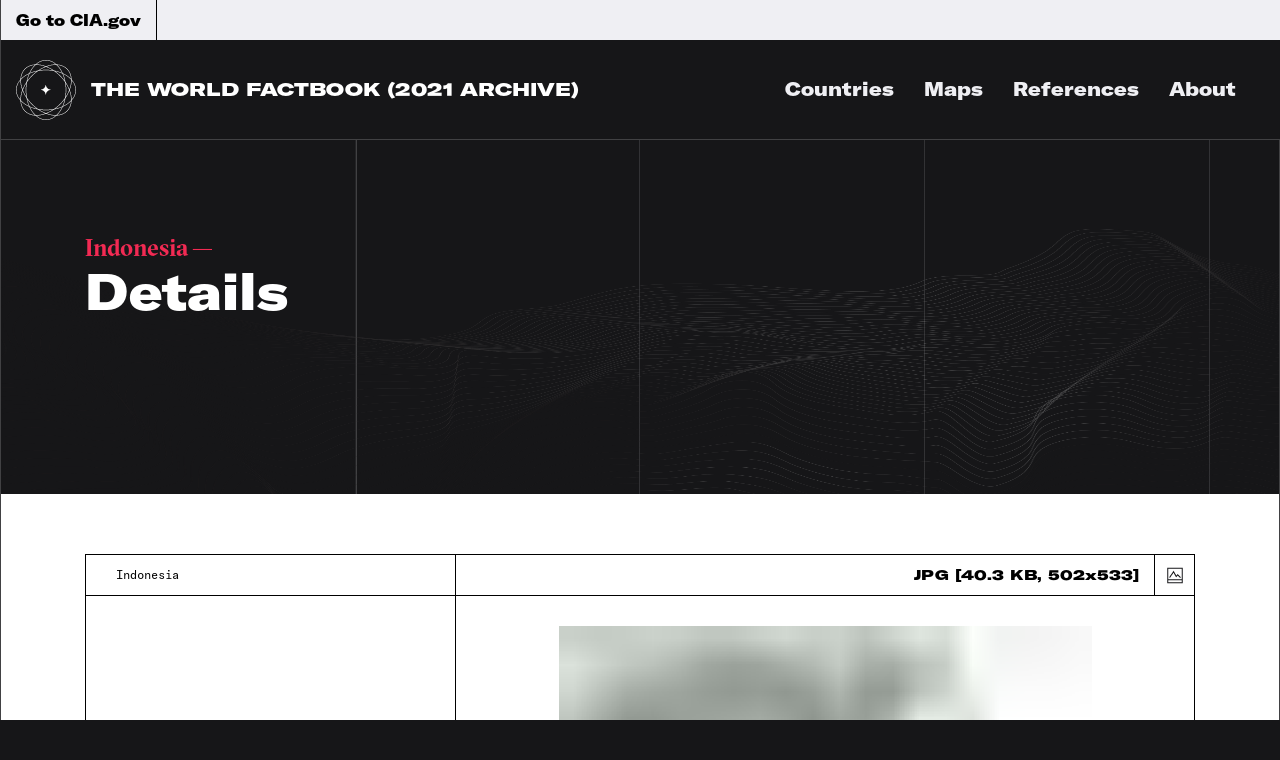

--- FILE ---
content_type: text/html
request_url: https://www.cia.gov/the-world-factbook/about/archives/2021/countries/indonesia/locator-map
body_size: 42572
content:
<!DOCTYPE html><html lang="en"><head><meta charSet="utf-8"/><meta http-equiv="x-ua-compatible" content="ie=edge"/><meta name="viewport" content="width=device-width, initial-scale=1, shrink-to-fit=no"/><style id="typography.js">html{font-family:sans-serif;-ms-text-size-adjust:100%;-webkit-text-size-adjust:100%}body{margin:0}article,aside,details,figcaption,figure,footer,header,main,menu,nav,section,summary{display:block}audio,canvas,progress,video{display:inline-block}audio:not([controls]){display:none;height:0}progress{vertical-align:baseline}[hidden],template{display:none}a{background-color:transparent;}a:active,a:hover{outline-width:0}abbr[title]{border-bottom:none;text-decoration:underline;text-decoration:underline dotted}b,strong{font-weight:inherit;font-weight:bolder}dfn{font-style:italic}h1{font-size:2em;margin:.67em 0}mark{background-color:#ff0;color:#000}small{font-size:80%}sub,sup{font-size:75%;line-height:0;position:relative;vertical-align:baseline}sub{bottom:-.25em}sup{top:-.5em}img{border-style:none}svg:not(:root){overflow:hidden}code,kbd,pre,samp{font-family:monospace,monospace;font-size:1em}figure{margin:1em 40px}hr{box-sizing:content-box;height:0;overflow:visible}button,input,optgroup,select,textarea{font:inherit;margin:0}optgroup{font-weight:700}button,input{overflow:visible}button,select{text-transform:none}[type=reset],[type=submit],button,html [type=button]{-webkit-appearance:button}[type=button]::-moz-focus-inner,[type=reset]::-moz-focus-inner,[type=submit]::-moz-focus-inner,button::-moz-focus-inner{border-style:none;padding:0}[type=button]:-moz-focusring,[type=reset]:-moz-focusring,[type=submit]:-moz-focusring,button:-moz-focusring{outline:1px dotted ButtonText}fieldset{border:1px solid silver;margin:0 2px;padding:.35em .625em .75em}legend{box-sizing:border-box;color:inherit;display:table;max-width:100%;padding:0;white-space:normal}textarea{overflow:auto}[type=checkbox],[type=radio]{box-sizing:border-box;padding:0}[type=number]::-webkit-inner-spin-button,[type=number]::-webkit-outer-spin-button{height:auto}[type=search]{-webkit-appearance:textfield;outline-offset:-2px}[type=search]::-webkit-search-cancel-button,[type=search]::-webkit-search-decoration{-webkit-appearance:none}::-webkit-input-placeholder{color:inherit;opacity:.54}::-webkit-file-upload-button{-webkit-appearance:button;font:inherit}html{font:100%/1.45 'GT America Extended';box-sizing:border-box;overflow-y:scroll;}*{box-sizing:inherit;}*:before{box-sizing:inherit;}*:after{box-sizing:inherit;}body{color:hsla(0,0%,0%,0.8);font-family:'GT America Extended';font-weight:normal;word-wrap:break-word;font-kerning:normal;-moz-font-feature-settings:"kern", "liga", "clig", "calt";-ms-font-feature-settings:"kern", "liga", "clig", "calt";-webkit-font-feature-settings:"kern", "liga", "clig", "calt";font-feature-settings:"kern", "liga", "clig", "calt";}img{max-width:100%;margin-left:0;margin-right:0;margin-top:0;padding-bottom:0;padding-left:0;padding-right:0;padding-top:0;margin-bottom:1.45rem;}h1{margin-left:0;margin-right:0;margin-top:0;padding-bottom:0;padding-left:0;padding-right:0;padding-top:0;margin-bottom:1.45rem;color:inherit;font-family:'GT America Extended';font-weight:bold;text-rendering:optimizeLegibility;font-size:3.125rem;line-height:1.1;}h2{margin-left:0;margin-right:0;margin-top:0;padding-bottom:0;padding-left:0;padding-right:0;padding-top:0;margin-bottom:1.45rem;color:inherit;font-family:'GT America Extended';font-weight:bold;text-rendering:optimizeLegibility;font-size:1.98112rem;line-height:1.1;}h3{margin-left:0;margin-right:0;margin-top:0;padding-bottom:0;padding-left:0;padding-right:0;padding-top:0;margin-bottom:1.45rem;color:inherit;font-family:'GT America Extended';font-weight:bold;text-rendering:optimizeLegibility;font-size:1.57739rem;line-height:1.1;}h4{margin-left:0;margin-right:0;margin-top:0;padding-bottom:0;padding-left:0;padding-right:0;padding-top:0;margin-bottom:1.45rem;color:inherit;font-family:'GT America Extended';font-weight:bold;text-rendering:optimizeLegibility;font-size:1rem;line-height:1.1;}h5{margin-left:0;margin-right:0;margin-top:0;padding-bottom:0;padding-left:0;padding-right:0;padding-top:0;margin-bottom:1.45rem;color:inherit;font-family:'GT America Extended';font-weight:bold;text-rendering:optimizeLegibility;font-size:0.79621rem;line-height:1.1;}h6{margin-left:0;margin-right:0;margin-top:0;padding-bottom:0;padding-left:0;padding-right:0;padding-top:0;margin-bottom:1.45rem;color:inherit;font-family:'GT America Extended';font-weight:bold;text-rendering:optimizeLegibility;font-size:0.71047rem;line-height:1.1;}hgroup{margin-left:0;margin-right:0;margin-top:0;padding-bottom:0;padding-left:0;padding-right:0;padding-top:0;margin-bottom:1.45rem;}ul{margin-left:1.45rem;margin-right:0;margin-top:0;padding-bottom:0;padding-left:0;padding-right:0;padding-top:0;margin-bottom:1.45rem;list-style-position:outside;list-style-image:none;}ol{margin-left:1.45rem;margin-right:0;margin-top:0;padding-bottom:0;padding-left:0;padding-right:0;padding-top:0;margin-bottom:1.45rem;list-style-position:outside;list-style-image:none;}dl{margin-left:0;margin-right:0;margin-top:0;padding-bottom:0;padding-left:0;padding-right:0;padding-top:0;margin-bottom:1.45rem;}dd{margin-left:0;margin-right:0;margin-top:0;padding-bottom:0;padding-left:0;padding-right:0;padding-top:0;margin-bottom:1.45rem;}p{margin-left:0;margin-right:0;margin-top:0;padding-bottom:0;padding-left:0;padding-right:0;padding-top:0;margin-bottom:1.45rem;}figure{margin-left:0;margin-right:0;margin-top:0;padding-bottom:0;padding-left:0;padding-right:0;padding-top:0;margin-bottom:1.45rem;}pre{margin-left:0;margin-right:0;margin-top:0;padding-bottom:0;padding-left:0;padding-right:0;padding-top:0;margin-bottom:1.45rem;font-size:0.85rem;line-height:1.45rem;}table{margin-left:0;margin-right:0;margin-top:0;padding-bottom:0;padding-left:0;padding-right:0;padding-top:0;margin-bottom:1.45rem;font-size:1rem;line-height:1.45rem;border-collapse:collapse;width:100%;}fieldset{margin-left:0;margin-right:0;margin-top:0;padding-bottom:0;padding-left:0;padding-right:0;padding-top:0;margin-bottom:1.45rem;}blockquote{margin-left:1.45rem;margin-right:1.45rem;margin-top:0;padding-bottom:0;padding-left:0;padding-right:0;padding-top:0;margin-bottom:1.45rem;}form{margin-left:0;margin-right:0;margin-top:0;padding-bottom:0;padding-left:0;padding-right:0;padding-top:0;margin-bottom:1.45rem;}noscript{margin-left:0;margin-right:0;margin-top:0;padding-bottom:0;padding-left:0;padding-right:0;padding-top:0;margin-bottom:1.45rem;}iframe{margin-left:0;margin-right:0;margin-top:0;padding-bottom:0;padding-left:0;padding-right:0;padding-top:0;margin-bottom:1.45rem;}hr{margin-left:0;margin-right:0;margin-top:0;padding-bottom:0;padding-left:0;padding-right:0;padding-top:0;margin-bottom:calc(1.45rem - 1px);background:hsla(0,0%,0%,0.2);border:none;height:1px;}address{margin-left:0;margin-right:0;margin-top:0;padding-bottom:0;padding-left:0;padding-right:0;padding-top:0;margin-bottom:1.45rem;}b{font-weight:bold;}strong{font-weight:bold;}dt{font-weight:bold;}th{font-weight:bold;}li{margin-bottom:calc(1.45rem / 2);}ol li{padding-left:0;}ul li{padding-left:0;}li > ol{margin-left:1.45rem;margin-bottom:calc(1.45rem / 2);margin-top:calc(1.45rem / 2);}li > ul{margin-left:1.45rem;margin-bottom:calc(1.45rem / 2);margin-top:calc(1.45rem / 2);}blockquote *:last-child{margin-bottom:0;}li *:last-child{margin-bottom:0;}p *:last-child{margin-bottom:0;}li > p{margin-bottom:calc(1.45rem / 2);}code{font-size:0.85rem;line-height:1.45rem;}kbd{font-size:0.85rem;line-height:1.45rem;}samp{font-size:0.85rem;line-height:1.45rem;}abbr{border-bottom:1px dotted hsla(0,0%,0%,0.5);cursor:help;}acronym{border-bottom:1px dotted hsla(0,0%,0%,0.5);cursor:help;}abbr[title]{border-bottom:1px dotted hsla(0,0%,0%,0.5);cursor:help;text-decoration:none;}thead{text-align:left;}td,th{text-align:left;border-bottom:1px solid hsla(0,0%,0%,0.12);font-feature-settings:"tnum";-moz-font-feature-settings:"tnum";-ms-font-feature-settings:"tnum";-webkit-font-feature-settings:"tnum";padding-left:0.96667rem;padding-right:0.96667rem;padding-top:0.725rem;padding-bottom:calc(0.725rem - 1px);}th:first-child,td:first-child{padding-left:0;}th:last-child,td:last-child{padding-right:0;}.h0{font-family:GT America Extended;font-size:4.1875rem;line-height:70px;margin-bottom:0;}.h1{font-size:3.125rem;line-height:3.625rem;}h1 .small, h1.small, .h1 .small, .h1.small{font-family:Sectra;font-size:1.5rem;line-height:2.175rem;}h2, .h2{font-family:Sectra;font-size:2.5rem;line-height:42px;}h3, .h3{font-family:Sectra;font-size:1.875rem;line-height:32px;}h4, .h4{font-size:1.3125rem;line-height:26px;}h5, .h5{font-size:1.125rem;line-height:24px;}h6, .h6, .careers-filter-label{font-family:GT America Extended;font-size:1rem;line-height:24px;}h7, .h7{font-size:0.75rem;line-height:16px;}label, .label{font-family:GT America Mono;font-size:0.75rem;line-height:16px;}.label-large{font-family:GT America Mono;font-size:1.5rem;line-height:32px;}label .bold, .label .bold{font-weight:700;}p, .p{font-family:GT America Extended;font-size:16px;line-height:24px;}nav, .nav, .bold{font-weight:900;}.overlay-menu-item{font-size:3.125rem;line-height:60px;}.heavy{font-family:GT America Mono Bold;font-size:0.75rem;line-height:16px;}button, .button, .button-font, .contact-us-modal__tab{font-family:GT America Expanded;font-size:0.875rem;line-height:1.45rem;}.link-style-button{font-family:GT America Extended;font-size:0.75rem;line-height:1.45rem;}.uppercase{text-transform:uppercase;}.button-font-alt{font-family:GT America Expanded;font-size:0.875rem;line-height:14px;}.text-button{font-family:GT America Expanded;}.logo-marque{font-family:GT America Expanded;font-size:1.125rem;line-height:1.45rem;}thead, .header-row{font-family:GT America Mono Bold;font-size:0.75rem;line-height:16px;}tbody, .content-row{font-family:GT America Mono;font-size:0.75rem;line-height:16px;}tbody td:first-child{font-family:GT America Extended;font-weight:900;}.content-row .content-table-standard-weight{font-family:GT America Mono;font-weight:400;}</style><style data-href="/the-world-factbook/about/archives/2021/styles.12b6a4f28ee6a129127e.css" id="gatsby-global-css">@font-face{font-family:GT America Extended;src:url(/the-world-factbook/about/archives/2021/static/GT-America-Extended-Black-cf4b0a6378d3ec7e2fc9df6ddda2b6e3.woff2) format("woff2"),url(/the-world-factbook/about/archives/2021/static/GT-America-Extended-Black-d5f627530826f27f69fbef227b7dc55d.woff) format("woff");font-weight:900;font-style:normal}@font-face{font-family:GT America Extended;src:url(/the-world-factbook/about/archives/2021/static/GT-America-Extended-Light-7292bd4652f23738a8e1783f04846de7.woff2) format("woff2"),url(/the-world-factbook/about/archives/2021/static/GT-America-Extended-Light-2c5212afb95cfbb2c7f6e8909a9522e4.woff) format("woff");font-weight:300;font-style:normal}@font-face{font-family:GT America Expanded;src:url(/the-world-factbook/about/archives/2021/static/GT-America-Expanded-Black-06ab438eefd797837ec21c7862241ef6.woff2) format("woff2"),url(/the-world-factbook/about/archives/2021/static/GT-America-Expanded-Black-459723f466761b73ad8d555e2475d152.woff) format("woff");font-weight:900;font-style:normal}@font-face{font-family:GT America Mono Bold;src:url(/the-world-factbook/about/archives/2021/static/GT-America-Mono-Bold-ae627bb785475ef0939f207df0eee61e.woff2) format("woff2"),url(/the-world-factbook/about/archives/2021/static/GT-America-Mono-Bold-e8b3c10b527bf8e44219e971dac88a3e.woff) format("woff");font-weight:700;font-style:normal}@font-face{font-family:GT America Mono;src:url(/the-world-factbook/about/archives/2021/static/GT-America-Mono-Regular-28ed5fbeb8b17ceb834f258bfc4c5ed2.woff2) format("woff2"),url(/the-world-factbook/about/archives/2021/static/GT-America-Mono-Regular-9c4e41f638b29980ff0c9aa993a61b28.woff) format("woff");font-weight:400;font-style:normal}@font-face{font-family:Sectra;src:url(/the-world-factbook/about/archives/2021/static/GT-Sectra-Fine-Bold-e2c535de24109c89f66478327e65ec78.woff2) format("woff2"),url(/the-world-factbook/about/archives/2021/static/GT-Sectra-Fine-Bold-4fe70ed373eee76aad495ba13e46ca45.woff) format("woff");font-weight:700;font-style:normal}

/*!
 * Bootstrap Grid v4.6.1 (https://getbootstrap.com/)
 * Copyright 2011-2021 The Bootstrap Authors
 * Copyright 2011-2021 Twitter, Inc.
 * Licensed under MIT (https://github.com/twbs/bootstrap/blob/main/LICENSE)
 */html{box-sizing:border-box;-ms-overflow-style:scrollbar}*,:after,:before{box-sizing:inherit}.container,.container-fluid,.container-lg,.container-md,.container-sm,.container-xl{width:100%;padding-right:15px;padding-left:15px;margin-right:auto;margin-left:auto}@media (min-width:576px){.container,.container-sm{max-width:540px}}@media (min-width:768px){.container,.container-md,.container-sm{max-width:720px}}@media (min-width:992px){.container,.container-lg,.container-md,.container-sm{max-width:960px}}@media (min-width:1200px){.container,.container-lg,.container-md,.container-sm,.container-xl{max-width:1140px}}.row{display:flex;flex-wrap:wrap;margin-right:-15px;margin-left:-15px}.no-gutters{margin-right:0;margin-left:0}.no-gutters>.col,.no-gutters>[class*=col-]{padding-right:0;padding-left:0}.col,.col-1,.col-2,.col-3,.col-4,.col-5,.col-6,.col-7,.col-8,.col-9,.col-10,.col-11,.col-12,.col-auto,.col-lg,.col-lg-1,.col-lg-2,.col-lg-3,.col-lg-4,.col-lg-5,.col-lg-6,.col-lg-7,.col-lg-8,.col-lg-9,.col-lg-10,.col-lg-11,.col-lg-12,.col-lg-auto,.col-md,.col-md-1,.col-md-2,.col-md-3,.col-md-4,.col-md-5,.col-md-6,.col-md-7,.col-md-8,.col-md-9,.col-md-10,.col-md-11,.col-md-12,.col-md-auto,.col-sm,.col-sm-1,.col-sm-2,.col-sm-3,.col-sm-4,.col-sm-5,.col-sm-6,.col-sm-7,.col-sm-8,.col-sm-9,.col-sm-10,.col-sm-11,.col-sm-12,.col-sm-auto,.col-xl,.col-xl-1,.col-xl-2,.col-xl-3,.col-xl-4,.col-xl-5,.col-xl-6,.col-xl-7,.col-xl-8,.col-xl-9,.col-xl-10,.col-xl-11,.col-xl-12,.col-xl-auto{position:relative;width:100%;padding-right:15px;padding-left:15px}.col{flex-basis:0;flex-grow:1;max-width:100%}.row-cols-1>*{flex:0 0 100%;max-width:100%}.row-cols-2>*{flex:0 0 50%;max-width:50%}.row-cols-3>*{flex:0 0 33.33333%;max-width:33.33333%}.row-cols-4>*{flex:0 0 25%;max-width:25%}.row-cols-5>*{flex:0 0 20%;max-width:20%}.row-cols-6>*{flex:0 0 16.66667%;max-width:16.66667%}.col-auto{flex:0 0 auto;width:auto;max-width:100%}.col-1{flex:0 0 8.33333%;max-width:8.33333%}.col-2{flex:0 0 16.66667%;max-width:16.66667%}.col-3{flex:0 0 25%;max-width:25%}.col-4{flex:0 0 33.33333%;max-width:33.33333%}.col-5{flex:0 0 41.66667%;max-width:41.66667%}.col-6{flex:0 0 50%;max-width:50%}.col-7{flex:0 0 58.33333%;max-width:58.33333%}.col-8{flex:0 0 66.66667%;max-width:66.66667%}.col-9{flex:0 0 75%;max-width:75%}.col-10{flex:0 0 83.33333%;max-width:83.33333%}.col-11{flex:0 0 91.66667%;max-width:91.66667%}.col-12{flex:0 0 100%;max-width:100%}.order-first{order:-1}.order-last{order:13}.order-0{order:0}.order-1{order:1}.order-2{order:2}.order-3{order:3}.order-4{order:4}.order-5{order:5}.order-6{order:6}.order-7{order:7}.order-8{order:8}.order-9{order:9}.order-10{order:10}.order-11{order:11}.order-12{order:12}.offset-1{margin-left:8.33333%}.offset-2{margin-left:16.66667%}.offset-3{margin-left:25%}.offset-4{margin-left:33.33333%}.offset-5{margin-left:41.66667%}.offset-6{margin-left:50%}.offset-7{margin-left:58.33333%}.offset-8{margin-left:66.66667%}.offset-9{margin-left:75%}.offset-10{margin-left:83.33333%}.offset-11{margin-left:91.66667%}@media (min-width:576px){.col-sm{flex-basis:0;flex-grow:1;max-width:100%}.row-cols-sm-1>*{flex:0 0 100%;max-width:100%}.row-cols-sm-2>*{flex:0 0 50%;max-width:50%}.row-cols-sm-3>*{flex:0 0 33.33333%;max-width:33.33333%}.row-cols-sm-4>*{flex:0 0 25%;max-width:25%}.row-cols-sm-5>*{flex:0 0 20%;max-width:20%}.row-cols-sm-6>*{flex:0 0 16.66667%;max-width:16.66667%}.col-sm-auto{flex:0 0 auto;width:auto;max-width:100%}.col-sm-1{flex:0 0 8.33333%;max-width:8.33333%}.col-sm-2{flex:0 0 16.66667%;max-width:16.66667%}.col-sm-3{flex:0 0 25%;max-width:25%}.col-sm-4{flex:0 0 33.33333%;max-width:33.33333%}.col-sm-5{flex:0 0 41.66667%;max-width:41.66667%}.col-sm-6{flex:0 0 50%;max-width:50%}.col-sm-7{flex:0 0 58.33333%;max-width:58.33333%}.col-sm-8{flex:0 0 66.66667%;max-width:66.66667%}.col-sm-9{flex:0 0 75%;max-width:75%}.col-sm-10{flex:0 0 83.33333%;max-width:83.33333%}.col-sm-11{flex:0 0 91.66667%;max-width:91.66667%}.col-sm-12{flex:0 0 100%;max-width:100%}.order-sm-first{order:-1}.order-sm-last{order:13}.order-sm-0{order:0}.order-sm-1{order:1}.order-sm-2{order:2}.order-sm-3{order:3}.order-sm-4{order:4}.order-sm-5{order:5}.order-sm-6{order:6}.order-sm-7{order:7}.order-sm-8{order:8}.order-sm-9{order:9}.order-sm-10{order:10}.order-sm-11{order:11}.order-sm-12{order:12}.offset-sm-0{margin-left:0}.offset-sm-1{margin-left:8.33333%}.offset-sm-2{margin-left:16.66667%}.offset-sm-3{margin-left:25%}.offset-sm-4{margin-left:33.33333%}.offset-sm-5{margin-left:41.66667%}.offset-sm-6{margin-left:50%}.offset-sm-7{margin-left:58.33333%}.offset-sm-8{margin-left:66.66667%}.offset-sm-9{margin-left:75%}.offset-sm-10{margin-left:83.33333%}.offset-sm-11{margin-left:91.66667%}}@media (min-width:768px){.col-md{flex-basis:0;flex-grow:1;max-width:100%}.row-cols-md-1>*{flex:0 0 100%;max-width:100%}.row-cols-md-2>*{flex:0 0 50%;max-width:50%}.row-cols-md-3>*{flex:0 0 33.33333%;max-width:33.33333%}.row-cols-md-4>*{flex:0 0 25%;max-width:25%}.row-cols-md-5>*{flex:0 0 20%;max-width:20%}.row-cols-md-6>*{flex:0 0 16.66667%;max-width:16.66667%}.col-md-auto{flex:0 0 auto;width:auto;max-width:100%}.col-md-1{flex:0 0 8.33333%;max-width:8.33333%}.col-md-2{flex:0 0 16.66667%;max-width:16.66667%}.col-md-3{flex:0 0 25%;max-width:25%}.col-md-4{flex:0 0 33.33333%;max-width:33.33333%}.col-md-5{flex:0 0 41.66667%;max-width:41.66667%}.col-md-6{flex:0 0 50%;max-width:50%}.col-md-7{flex:0 0 58.33333%;max-width:58.33333%}.col-md-8{flex:0 0 66.66667%;max-width:66.66667%}.col-md-9{flex:0 0 75%;max-width:75%}.col-md-10{flex:0 0 83.33333%;max-width:83.33333%}.col-md-11{flex:0 0 91.66667%;max-width:91.66667%}.col-md-12{flex:0 0 100%;max-width:100%}.order-md-first{order:-1}.order-md-last{order:13}.order-md-0{order:0}.order-md-1{order:1}.order-md-2{order:2}.order-md-3{order:3}.order-md-4{order:4}.order-md-5{order:5}.order-md-6{order:6}.order-md-7{order:7}.order-md-8{order:8}.order-md-9{order:9}.order-md-10{order:10}.order-md-11{order:11}.order-md-12{order:12}.offset-md-0{margin-left:0}.offset-md-1{margin-left:8.33333%}.offset-md-2{margin-left:16.66667%}.offset-md-3{margin-left:25%}.offset-md-4{margin-left:33.33333%}.offset-md-5{margin-left:41.66667%}.offset-md-6{margin-left:50%}.offset-md-7{margin-left:58.33333%}.offset-md-8{margin-left:66.66667%}.offset-md-9{margin-left:75%}.offset-md-10{margin-left:83.33333%}.offset-md-11{margin-left:91.66667%}}@media (min-width:992px){.col-lg{flex-basis:0;flex-grow:1;max-width:100%}.row-cols-lg-1>*{flex:0 0 100%;max-width:100%}.row-cols-lg-2>*{flex:0 0 50%;max-width:50%}.row-cols-lg-3>*{flex:0 0 33.33333%;max-width:33.33333%}.row-cols-lg-4>*{flex:0 0 25%;max-width:25%}.row-cols-lg-5>*{flex:0 0 20%;max-width:20%}.row-cols-lg-6>*{flex:0 0 16.66667%;max-width:16.66667%}.col-lg-auto{flex:0 0 auto;width:auto;max-width:100%}.col-lg-1{flex:0 0 8.33333%;max-width:8.33333%}.col-lg-2{flex:0 0 16.66667%;max-width:16.66667%}.col-lg-3{flex:0 0 25%;max-width:25%}.col-lg-4{flex:0 0 33.33333%;max-width:33.33333%}.col-lg-5{flex:0 0 41.66667%;max-width:41.66667%}.col-lg-6{flex:0 0 50%;max-width:50%}.col-lg-7{flex:0 0 58.33333%;max-width:58.33333%}.col-lg-8{flex:0 0 66.66667%;max-width:66.66667%}.col-lg-9{flex:0 0 75%;max-width:75%}.col-lg-10{flex:0 0 83.33333%;max-width:83.33333%}.col-lg-11{flex:0 0 91.66667%;max-width:91.66667%}.col-lg-12{flex:0 0 100%;max-width:100%}.order-lg-first{order:-1}.order-lg-last{order:13}.order-lg-0{order:0}.order-lg-1{order:1}.order-lg-2{order:2}.order-lg-3{order:3}.order-lg-4{order:4}.order-lg-5{order:5}.order-lg-6{order:6}.order-lg-7{order:7}.order-lg-8{order:8}.order-lg-9{order:9}.order-lg-10{order:10}.order-lg-11{order:11}.order-lg-12{order:12}.offset-lg-0{margin-left:0}.offset-lg-1{margin-left:8.33333%}.offset-lg-2{margin-left:16.66667%}.offset-lg-3{margin-left:25%}.offset-lg-4{margin-left:33.33333%}.offset-lg-5{margin-left:41.66667%}.offset-lg-6{margin-left:50%}.offset-lg-7{margin-left:58.33333%}.offset-lg-8{margin-left:66.66667%}.offset-lg-9{margin-left:75%}.offset-lg-10{margin-left:83.33333%}.offset-lg-11{margin-left:91.66667%}}@media (min-width:1200px){.col-xl{flex-basis:0;flex-grow:1;max-width:100%}.row-cols-xl-1>*{flex:0 0 100%;max-width:100%}.row-cols-xl-2>*{flex:0 0 50%;max-width:50%}.row-cols-xl-3>*{flex:0 0 33.33333%;max-width:33.33333%}.row-cols-xl-4>*{flex:0 0 25%;max-width:25%}.row-cols-xl-5>*{flex:0 0 20%;max-width:20%}.row-cols-xl-6>*{flex:0 0 16.66667%;max-width:16.66667%}.col-xl-auto{flex:0 0 auto;width:auto;max-width:100%}.col-xl-1{flex:0 0 8.33333%;max-width:8.33333%}.col-xl-2{flex:0 0 16.66667%;max-width:16.66667%}.col-xl-3{flex:0 0 25%;max-width:25%}.col-xl-4{flex:0 0 33.33333%;max-width:33.33333%}.col-xl-5{flex:0 0 41.66667%;max-width:41.66667%}.col-xl-6{flex:0 0 50%;max-width:50%}.col-xl-7{flex:0 0 58.33333%;max-width:58.33333%}.col-xl-8{flex:0 0 66.66667%;max-width:66.66667%}.col-xl-9{flex:0 0 75%;max-width:75%}.col-xl-10{flex:0 0 83.33333%;max-width:83.33333%}.col-xl-11{flex:0 0 91.66667%;max-width:91.66667%}.col-xl-12{flex:0 0 100%;max-width:100%}.order-xl-first{order:-1}.order-xl-last{order:13}.order-xl-0{order:0}.order-xl-1{order:1}.order-xl-2{order:2}.order-xl-3{order:3}.order-xl-4{order:4}.order-xl-5{order:5}.order-xl-6{order:6}.order-xl-7{order:7}.order-xl-8{order:8}.order-xl-9{order:9}.order-xl-10{order:10}.order-xl-11{order:11}.order-xl-12{order:12}.offset-xl-0{margin-left:0}.offset-xl-1{margin-left:8.33333%}.offset-xl-2{margin-left:16.66667%}.offset-xl-3{margin-left:25%}.offset-xl-4{margin-left:33.33333%}.offset-xl-5{margin-left:41.66667%}.offset-xl-6{margin-left:50%}.offset-xl-7{margin-left:58.33333%}.offset-xl-8{margin-left:66.66667%}.offset-xl-9{margin-left:75%}.offset-xl-10{margin-left:83.33333%}.offset-xl-11{margin-left:91.66667%}}.d-none{display:none!important}.d-inline{display:inline!important}.d-inline-block{display:inline-block!important}.d-block{display:block!important}.d-table{display:table!important}.d-table-row{display:table-row!important}.d-table-cell{display:table-cell!important}.d-flex{display:flex!important}.d-inline-flex{display:inline-flex!important}@media (min-width:576px){.d-sm-none{display:none!important}.d-sm-inline{display:inline!important}.d-sm-inline-block{display:inline-block!important}.d-sm-block{display:block!important}.d-sm-table{display:table!important}.d-sm-table-row{display:table-row!important}.d-sm-table-cell{display:table-cell!important}.d-sm-flex{display:flex!important}.d-sm-inline-flex{display:inline-flex!important}}@media (min-width:768px){.d-md-none{display:none!important}.d-md-inline{display:inline!important}.d-md-inline-block{display:inline-block!important}.d-md-block{display:block!important}.d-md-table{display:table!important}.d-md-table-row{display:table-row!important}.d-md-table-cell{display:table-cell!important}.d-md-flex{display:flex!important}.d-md-inline-flex{display:inline-flex!important}}@media (min-width:992px){.d-lg-none{display:none!important}.d-lg-inline{display:inline!important}.d-lg-inline-block{display:inline-block!important}.d-lg-block{display:block!important}.d-lg-table{display:table!important}.d-lg-table-row{display:table-row!important}.d-lg-table-cell{display:table-cell!important}.d-lg-flex{display:flex!important}.d-lg-inline-flex{display:inline-flex!important}}@media (min-width:1200px){.d-xl-none{display:none!important}.d-xl-inline{display:inline!important}.d-xl-inline-block{display:inline-block!important}.d-xl-block{display:block!important}.d-xl-table{display:table!important}.d-xl-table-row{display:table-row!important}.d-xl-table-cell{display:table-cell!important}.d-xl-flex{display:flex!important}.d-xl-inline-flex{display:inline-flex!important}}@media print{.d-print-none{display:none!important}.d-print-inline{display:inline!important}.d-print-inline-block{display:inline-block!important}.d-print-block{display:block!important}.d-print-table{display:table!important}.d-print-table-row{display:table-row!important}.d-print-table-cell{display:table-cell!important}.d-print-flex{display:flex!important}.d-print-inline-flex{display:inline-flex!important}}.flex-row{flex-direction:row!important}.flex-column{flex-direction:column!important}.flex-row-reverse{flex-direction:row-reverse!important}.flex-column-reverse{flex-direction:column-reverse!important}.flex-wrap{flex-wrap:wrap!important}.flex-nowrap{flex-wrap:nowrap!important}.flex-wrap-reverse{flex-wrap:wrap-reverse!important}.flex-fill{flex:1 1 auto!important}.flex-grow-0{flex-grow:0!important}.flex-grow-1{flex-grow:1!important}.flex-shrink-0{flex-shrink:0!important}.flex-shrink-1{flex-shrink:1!important}.justify-content-start{justify-content:flex-start!important}.justify-content-end{justify-content:flex-end!important}.justify-content-center{justify-content:center!important}.justify-content-between{justify-content:space-between!important}.justify-content-around{justify-content:space-around!important}.align-items-start{align-items:flex-start!important}.align-items-end{align-items:flex-end!important}.align-items-center{align-items:center!important}.align-items-baseline{align-items:baseline!important}.align-items-stretch{align-items:stretch!important}.align-content-start{align-content:flex-start!important}.align-content-end{align-content:flex-end!important}.align-content-center{align-content:center!important}.align-content-between{align-content:space-between!important}.align-content-around{align-content:space-around!important}.align-content-stretch{align-content:stretch!important}.align-self-auto{align-self:auto!important}.align-self-start{align-self:flex-start!important}.align-self-end{align-self:flex-end!important}.align-self-center{align-self:center!important}.align-self-baseline{align-self:baseline!important}.align-self-stretch{align-self:stretch!important}@media (min-width:576px){.flex-sm-row{flex-direction:row!important}.flex-sm-column{flex-direction:column!important}.flex-sm-row-reverse{flex-direction:row-reverse!important}.flex-sm-column-reverse{flex-direction:column-reverse!important}.flex-sm-wrap{flex-wrap:wrap!important}.flex-sm-nowrap{flex-wrap:nowrap!important}.flex-sm-wrap-reverse{flex-wrap:wrap-reverse!important}.flex-sm-fill{flex:1 1 auto!important}.flex-sm-grow-0{flex-grow:0!important}.flex-sm-grow-1{flex-grow:1!important}.flex-sm-shrink-0{flex-shrink:0!important}.flex-sm-shrink-1{flex-shrink:1!important}.justify-content-sm-start{justify-content:flex-start!important}.justify-content-sm-end{justify-content:flex-end!important}.justify-content-sm-center{justify-content:center!important}.justify-content-sm-between{justify-content:space-between!important}.justify-content-sm-around{justify-content:space-around!important}.align-items-sm-start{align-items:flex-start!important}.align-items-sm-end{align-items:flex-end!important}.align-items-sm-center{align-items:center!important}.align-items-sm-baseline{align-items:baseline!important}.align-items-sm-stretch{align-items:stretch!important}.align-content-sm-start{align-content:flex-start!important}.align-content-sm-end{align-content:flex-end!important}.align-content-sm-center{align-content:center!important}.align-content-sm-between{align-content:space-between!important}.align-content-sm-around{align-content:space-around!important}.align-content-sm-stretch{align-content:stretch!important}.align-self-sm-auto{align-self:auto!important}.align-self-sm-start{align-self:flex-start!important}.align-self-sm-end{align-self:flex-end!important}.align-self-sm-center{align-self:center!important}.align-self-sm-baseline{align-self:baseline!important}.align-self-sm-stretch{align-self:stretch!important}}@media (min-width:768px){.flex-md-row{flex-direction:row!important}.flex-md-column{flex-direction:column!important}.flex-md-row-reverse{flex-direction:row-reverse!important}.flex-md-column-reverse{flex-direction:column-reverse!important}.flex-md-wrap{flex-wrap:wrap!important}.flex-md-nowrap{flex-wrap:nowrap!important}.flex-md-wrap-reverse{flex-wrap:wrap-reverse!important}.flex-md-fill{flex:1 1 auto!important}.flex-md-grow-0{flex-grow:0!important}.flex-md-grow-1{flex-grow:1!important}.flex-md-shrink-0{flex-shrink:0!important}.flex-md-shrink-1{flex-shrink:1!important}.justify-content-md-start{justify-content:flex-start!important}.justify-content-md-end{justify-content:flex-end!important}.justify-content-md-center{justify-content:center!important}.justify-content-md-between{justify-content:space-between!important}.justify-content-md-around{justify-content:space-around!important}.align-items-md-start{align-items:flex-start!important}.align-items-md-end{align-items:flex-end!important}.align-items-md-center{align-items:center!important}.align-items-md-baseline{align-items:baseline!important}.align-items-md-stretch{align-items:stretch!important}.align-content-md-start{align-content:flex-start!important}.align-content-md-end{align-content:flex-end!important}.align-content-md-center{align-content:center!important}.align-content-md-between{align-content:space-between!important}.align-content-md-around{align-content:space-around!important}.align-content-md-stretch{align-content:stretch!important}.align-self-md-auto{align-self:auto!important}.align-self-md-start{align-self:flex-start!important}.align-self-md-end{align-self:flex-end!important}.align-self-md-center{align-self:center!important}.align-self-md-baseline{align-self:baseline!important}.align-self-md-stretch{align-self:stretch!important}}@media (min-width:992px){.flex-lg-row{flex-direction:row!important}.flex-lg-column{flex-direction:column!important}.flex-lg-row-reverse{flex-direction:row-reverse!important}.flex-lg-column-reverse{flex-direction:column-reverse!important}.flex-lg-wrap{flex-wrap:wrap!important}.flex-lg-nowrap{flex-wrap:nowrap!important}.flex-lg-wrap-reverse{flex-wrap:wrap-reverse!important}.flex-lg-fill{flex:1 1 auto!important}.flex-lg-grow-0{flex-grow:0!important}.flex-lg-grow-1{flex-grow:1!important}.flex-lg-shrink-0{flex-shrink:0!important}.flex-lg-shrink-1{flex-shrink:1!important}.justify-content-lg-start{justify-content:flex-start!important}.justify-content-lg-end{justify-content:flex-end!important}.justify-content-lg-center{justify-content:center!important}.justify-content-lg-between{justify-content:space-between!important}.justify-content-lg-around{justify-content:space-around!important}.align-items-lg-start{align-items:flex-start!important}.align-items-lg-end{align-items:flex-end!important}.align-items-lg-center{align-items:center!important}.align-items-lg-baseline{align-items:baseline!important}.align-items-lg-stretch{align-items:stretch!important}.align-content-lg-start{align-content:flex-start!important}.align-content-lg-end{align-content:flex-end!important}.align-content-lg-center{align-content:center!important}.align-content-lg-between{align-content:space-between!important}.align-content-lg-around{align-content:space-around!important}.align-content-lg-stretch{align-content:stretch!important}.align-self-lg-auto{align-self:auto!important}.align-self-lg-start{align-self:flex-start!important}.align-self-lg-end{align-self:flex-end!important}.align-self-lg-center{align-self:center!important}.align-self-lg-baseline{align-self:baseline!important}.align-self-lg-stretch{align-self:stretch!important}}@media (min-width:1200px){.flex-xl-row{flex-direction:row!important}.flex-xl-column{flex-direction:column!important}.flex-xl-row-reverse{flex-direction:row-reverse!important}.flex-xl-column-reverse{flex-direction:column-reverse!important}.flex-xl-wrap{flex-wrap:wrap!important}.flex-xl-nowrap{flex-wrap:nowrap!important}.flex-xl-wrap-reverse{flex-wrap:wrap-reverse!important}.flex-xl-fill{flex:1 1 auto!important}.flex-xl-grow-0{flex-grow:0!important}.flex-xl-grow-1{flex-grow:1!important}.flex-xl-shrink-0{flex-shrink:0!important}.flex-xl-shrink-1{flex-shrink:1!important}.justify-content-xl-start{justify-content:flex-start!important}.justify-content-xl-end{justify-content:flex-end!important}.justify-content-xl-center{justify-content:center!important}.justify-content-xl-between{justify-content:space-between!important}.justify-content-xl-around{justify-content:space-around!important}.align-items-xl-start{align-items:flex-start!important}.align-items-xl-end{align-items:flex-end!important}.align-items-xl-center{align-items:center!important}.align-items-xl-baseline{align-items:baseline!important}.align-items-xl-stretch{align-items:stretch!important}.align-content-xl-start{align-content:flex-start!important}.align-content-xl-end{align-content:flex-end!important}.align-content-xl-center{align-content:center!important}.align-content-xl-between{align-content:space-between!important}.align-content-xl-around{align-content:space-around!important}.align-content-xl-stretch{align-content:stretch!important}.align-self-xl-auto{align-self:auto!important}.align-self-xl-start{align-self:flex-start!important}.align-self-xl-end{align-self:flex-end!important}.align-self-xl-center{align-self:center!important}.align-self-xl-baseline{align-self:baseline!important}.align-self-xl-stretch{align-self:stretch!important}}.m-0{margin:0!important}.mt-0,.my-0{margin-top:0!important}.mr-0,.mx-0{margin-right:0!important}.mb-0,.my-0{margin-bottom:0!important}.ml-0,.mx-0{margin-left:0!important}.m-1{margin:.25rem!important}.mt-1,.my-1{margin-top:.25rem!important}.mr-1,.mx-1{margin-right:.25rem!important}.mb-1,.my-1{margin-bottom:.25rem!important}.ml-1,.mx-1{margin-left:.25rem!important}.m-2{margin:.5rem!important}.mt-2,.my-2{margin-top:.5rem!important}.mr-2,.mx-2{margin-right:.5rem!important}.mb-2,.my-2{margin-bottom:.5rem!important}.ml-2,.mx-2{margin-left:.5rem!important}.m-3{margin:1rem!important}.mt-3,.my-3{margin-top:1rem!important}.mr-3,.mx-3{margin-right:1rem!important}.mb-3,.my-3{margin-bottom:1rem!important}.ml-3,.mx-3{margin-left:1rem!important}.m-4{margin:1.5rem!important}.mt-4,.my-4{margin-top:1.5rem!important}.mr-4,.mx-4{margin-right:1.5rem!important}.mb-4,.my-4{margin-bottom:1.5rem!important}.ml-4,.mx-4{margin-left:1.5rem!important}.m-5{margin:3rem!important}.mt-5,.my-5{margin-top:3rem!important}.mr-5,.mx-5{margin-right:3rem!important}.mb-5,.my-5{margin-bottom:3rem!important}.ml-5,.mx-5{margin-left:3rem!important}.p-0{padding:0!important}.pt-0,.py-0{padding-top:0!important}.pr-0,.px-0{padding-right:0!important}.pb-0,.py-0{padding-bottom:0!important}.pl-0,.px-0{padding-left:0!important}.p-1{padding:.25rem!important}.pt-1,.py-1{padding-top:.25rem!important}.pr-1,.px-1{padding-right:.25rem!important}.pb-1,.py-1{padding-bottom:.25rem!important}.pl-1,.px-1{padding-left:.25rem!important}.p-2{padding:.5rem!important}.pt-2,.py-2{padding-top:.5rem!important}.pr-2,.px-2{padding-right:.5rem!important}.pb-2,.py-2{padding-bottom:.5rem!important}.pl-2,.px-2{padding-left:.5rem!important}.p-3{padding:1rem!important}.pt-3,.py-3{padding-top:1rem!important}.pr-3,.px-3{padding-right:1rem!important}.pb-3,.py-3{padding-bottom:1rem!important}.pl-3,.px-3{padding-left:1rem!important}.p-4{padding:1.5rem!important}.pt-4,.py-4{padding-top:1.5rem!important}.pr-4,.px-4{padding-right:1.5rem!important}.pb-4,.py-4{padding-bottom:1.5rem!important}.pl-4,.px-4{padding-left:1.5rem!important}.p-5{padding:3rem!important}.pt-5,.py-5{padding-top:3rem!important}.pr-5,.px-5{padding-right:3rem!important}.pb-5,.py-5{padding-bottom:3rem!important}.pl-5,.px-5{padding-left:3rem!important}.m-n1{margin:-.25rem!important}.mt-n1,.my-n1{margin-top:-.25rem!important}.mr-n1,.mx-n1{margin-right:-.25rem!important}.mb-n1,.my-n1{margin-bottom:-.25rem!important}.ml-n1,.mx-n1{margin-left:-.25rem!important}.m-n2{margin:-.5rem!important}.mt-n2,.my-n2{margin-top:-.5rem!important}.mr-n2,.mx-n2{margin-right:-.5rem!important}.mb-n2,.my-n2{margin-bottom:-.5rem!important}.ml-n2,.mx-n2{margin-left:-.5rem!important}.m-n3{margin:-1rem!important}.mt-n3,.my-n3{margin-top:-1rem!important}.mr-n3,.mx-n3{margin-right:-1rem!important}.mb-n3,.my-n3{margin-bottom:-1rem!important}.ml-n3,.mx-n3{margin-left:-1rem!important}.m-n4{margin:-1.5rem!important}.mt-n4,.my-n4{margin-top:-1.5rem!important}.mr-n4,.mx-n4{margin-right:-1.5rem!important}.mb-n4,.my-n4{margin-bottom:-1.5rem!important}.ml-n4,.mx-n4{margin-left:-1.5rem!important}.m-n5{margin:-3rem!important}.mt-n5,.my-n5{margin-top:-3rem!important}.mr-n5,.mx-n5{margin-right:-3rem!important}.mb-n5,.my-n5{margin-bottom:-3rem!important}.ml-n5,.mx-n5{margin-left:-3rem!important}.m-auto{margin:auto!important}.mt-auto,.my-auto{margin-top:auto!important}.mr-auto,.mx-auto{margin-right:auto!important}.mb-auto,.my-auto{margin-bottom:auto!important}.ml-auto,.mx-auto{margin-left:auto!important}@media (min-width:576px){.m-sm-0{margin:0!important}.mt-sm-0,.my-sm-0{margin-top:0!important}.mr-sm-0,.mx-sm-0{margin-right:0!important}.mb-sm-0,.my-sm-0{margin-bottom:0!important}.ml-sm-0,.mx-sm-0{margin-left:0!important}.m-sm-1{margin:.25rem!important}.mt-sm-1,.my-sm-1{margin-top:.25rem!important}.mr-sm-1,.mx-sm-1{margin-right:.25rem!important}.mb-sm-1,.my-sm-1{margin-bottom:.25rem!important}.ml-sm-1,.mx-sm-1{margin-left:.25rem!important}.m-sm-2{margin:.5rem!important}.mt-sm-2,.my-sm-2{margin-top:.5rem!important}.mr-sm-2,.mx-sm-2{margin-right:.5rem!important}.mb-sm-2,.my-sm-2{margin-bottom:.5rem!important}.ml-sm-2,.mx-sm-2{margin-left:.5rem!important}.m-sm-3{margin:1rem!important}.mt-sm-3,.my-sm-3{margin-top:1rem!important}.mr-sm-3,.mx-sm-3{margin-right:1rem!important}.mb-sm-3,.my-sm-3{margin-bottom:1rem!important}.ml-sm-3,.mx-sm-3{margin-left:1rem!important}.m-sm-4{margin:1.5rem!important}.mt-sm-4,.my-sm-4{margin-top:1.5rem!important}.mr-sm-4,.mx-sm-4{margin-right:1.5rem!important}.mb-sm-4,.my-sm-4{margin-bottom:1.5rem!important}.ml-sm-4,.mx-sm-4{margin-left:1.5rem!important}.m-sm-5{margin:3rem!important}.mt-sm-5,.my-sm-5{margin-top:3rem!important}.mr-sm-5,.mx-sm-5{margin-right:3rem!important}.mb-sm-5,.my-sm-5{margin-bottom:3rem!important}.ml-sm-5,.mx-sm-5{margin-left:3rem!important}.p-sm-0{padding:0!important}.pt-sm-0,.py-sm-0{padding-top:0!important}.pr-sm-0,.px-sm-0{padding-right:0!important}.pb-sm-0,.py-sm-0{padding-bottom:0!important}.pl-sm-0,.px-sm-0{padding-left:0!important}.p-sm-1{padding:.25rem!important}.pt-sm-1,.py-sm-1{padding-top:.25rem!important}.pr-sm-1,.px-sm-1{padding-right:.25rem!important}.pb-sm-1,.py-sm-1{padding-bottom:.25rem!important}.pl-sm-1,.px-sm-1{padding-left:.25rem!important}.p-sm-2{padding:.5rem!important}.pt-sm-2,.py-sm-2{padding-top:.5rem!important}.pr-sm-2,.px-sm-2{padding-right:.5rem!important}.pb-sm-2,.py-sm-2{padding-bottom:.5rem!important}.pl-sm-2,.px-sm-2{padding-left:.5rem!important}.p-sm-3{padding:1rem!important}.pt-sm-3,.py-sm-3{padding-top:1rem!important}.pr-sm-3,.px-sm-3{padding-right:1rem!important}.pb-sm-3,.py-sm-3{padding-bottom:1rem!important}.pl-sm-3,.px-sm-3{padding-left:1rem!important}.p-sm-4{padding:1.5rem!important}.pt-sm-4,.py-sm-4{padding-top:1.5rem!important}.pr-sm-4,.px-sm-4{padding-right:1.5rem!important}.pb-sm-4,.py-sm-4{padding-bottom:1.5rem!important}.pl-sm-4,.px-sm-4{padding-left:1.5rem!important}.p-sm-5{padding:3rem!important}.pt-sm-5,.py-sm-5{padding-top:3rem!important}.pr-sm-5,.px-sm-5{padding-right:3rem!important}.pb-sm-5,.py-sm-5{padding-bottom:3rem!important}.pl-sm-5,.px-sm-5{padding-left:3rem!important}.m-sm-n1{margin:-.25rem!important}.mt-sm-n1,.my-sm-n1{margin-top:-.25rem!important}.mr-sm-n1,.mx-sm-n1{margin-right:-.25rem!important}.mb-sm-n1,.my-sm-n1{margin-bottom:-.25rem!important}.ml-sm-n1,.mx-sm-n1{margin-left:-.25rem!important}.m-sm-n2{margin:-.5rem!important}.mt-sm-n2,.my-sm-n2{margin-top:-.5rem!important}.mr-sm-n2,.mx-sm-n2{margin-right:-.5rem!important}.mb-sm-n2,.my-sm-n2{margin-bottom:-.5rem!important}.ml-sm-n2,.mx-sm-n2{margin-left:-.5rem!important}.m-sm-n3{margin:-1rem!important}.mt-sm-n3,.my-sm-n3{margin-top:-1rem!important}.mr-sm-n3,.mx-sm-n3{margin-right:-1rem!important}.mb-sm-n3,.my-sm-n3{margin-bottom:-1rem!important}.ml-sm-n3,.mx-sm-n3{margin-left:-1rem!important}.m-sm-n4{margin:-1.5rem!important}.mt-sm-n4,.my-sm-n4{margin-top:-1.5rem!important}.mr-sm-n4,.mx-sm-n4{margin-right:-1.5rem!important}.mb-sm-n4,.my-sm-n4{margin-bottom:-1.5rem!important}.ml-sm-n4,.mx-sm-n4{margin-left:-1.5rem!important}.m-sm-n5{margin:-3rem!important}.mt-sm-n5,.my-sm-n5{margin-top:-3rem!important}.mr-sm-n5,.mx-sm-n5{margin-right:-3rem!important}.mb-sm-n5,.my-sm-n5{margin-bottom:-3rem!important}.ml-sm-n5,.mx-sm-n5{margin-left:-3rem!important}.m-sm-auto{margin:auto!important}.mt-sm-auto,.my-sm-auto{margin-top:auto!important}.mr-sm-auto,.mx-sm-auto{margin-right:auto!important}.mb-sm-auto,.my-sm-auto{margin-bottom:auto!important}.ml-sm-auto,.mx-sm-auto{margin-left:auto!important}}@media (min-width:768px){.m-md-0{margin:0!important}.mt-md-0,.my-md-0{margin-top:0!important}.mr-md-0,.mx-md-0{margin-right:0!important}.mb-md-0,.my-md-0{margin-bottom:0!important}.ml-md-0,.mx-md-0{margin-left:0!important}.m-md-1{margin:.25rem!important}.mt-md-1,.my-md-1{margin-top:.25rem!important}.mr-md-1,.mx-md-1{margin-right:.25rem!important}.mb-md-1,.my-md-1{margin-bottom:.25rem!important}.ml-md-1,.mx-md-1{margin-left:.25rem!important}.m-md-2{margin:.5rem!important}.mt-md-2,.my-md-2{margin-top:.5rem!important}.mr-md-2,.mx-md-2{margin-right:.5rem!important}.mb-md-2,.my-md-2{margin-bottom:.5rem!important}.ml-md-2,.mx-md-2{margin-left:.5rem!important}.m-md-3{margin:1rem!important}.mt-md-3,.my-md-3{margin-top:1rem!important}.mr-md-3,.mx-md-3{margin-right:1rem!important}.mb-md-3,.my-md-3{margin-bottom:1rem!important}.ml-md-3,.mx-md-3{margin-left:1rem!important}.m-md-4{margin:1.5rem!important}.mt-md-4,.my-md-4{margin-top:1.5rem!important}.mr-md-4,.mx-md-4{margin-right:1.5rem!important}.mb-md-4,.my-md-4{margin-bottom:1.5rem!important}.ml-md-4,.mx-md-4{margin-left:1.5rem!important}.m-md-5{margin:3rem!important}.mt-md-5,.my-md-5{margin-top:3rem!important}.mr-md-5,.mx-md-5{margin-right:3rem!important}.mb-md-5,.my-md-5{margin-bottom:3rem!important}.ml-md-5,.mx-md-5{margin-left:3rem!important}.p-md-0{padding:0!important}.pt-md-0,.py-md-0{padding-top:0!important}.pr-md-0,.px-md-0{padding-right:0!important}.pb-md-0,.py-md-0{padding-bottom:0!important}.pl-md-0,.px-md-0{padding-left:0!important}.p-md-1{padding:.25rem!important}.pt-md-1,.py-md-1{padding-top:.25rem!important}.pr-md-1,.px-md-1{padding-right:.25rem!important}.pb-md-1,.py-md-1{padding-bottom:.25rem!important}.pl-md-1,.px-md-1{padding-left:.25rem!important}.p-md-2{padding:.5rem!important}.pt-md-2,.py-md-2{padding-top:.5rem!important}.pr-md-2,.px-md-2{padding-right:.5rem!important}.pb-md-2,.py-md-2{padding-bottom:.5rem!important}.pl-md-2,.px-md-2{padding-left:.5rem!important}.p-md-3{padding:1rem!important}.pt-md-3,.py-md-3{padding-top:1rem!important}.pr-md-3,.px-md-3{padding-right:1rem!important}.pb-md-3,.py-md-3{padding-bottom:1rem!important}.pl-md-3,.px-md-3{padding-left:1rem!important}.p-md-4{padding:1.5rem!important}.pt-md-4,.py-md-4{padding-top:1.5rem!important}.pr-md-4,.px-md-4{padding-right:1.5rem!important}.pb-md-4,.py-md-4{padding-bottom:1.5rem!important}.pl-md-4,.px-md-4{padding-left:1.5rem!important}.p-md-5{padding:3rem!important}.pt-md-5,.py-md-5{padding-top:3rem!important}.pr-md-5,.px-md-5{padding-right:3rem!important}.pb-md-5,.py-md-5{padding-bottom:3rem!important}.pl-md-5,.px-md-5{padding-left:3rem!important}.m-md-n1{margin:-.25rem!important}.mt-md-n1,.my-md-n1{margin-top:-.25rem!important}.mr-md-n1,.mx-md-n1{margin-right:-.25rem!important}.mb-md-n1,.my-md-n1{margin-bottom:-.25rem!important}.ml-md-n1,.mx-md-n1{margin-left:-.25rem!important}.m-md-n2{margin:-.5rem!important}.mt-md-n2,.my-md-n2{margin-top:-.5rem!important}.mr-md-n2,.mx-md-n2{margin-right:-.5rem!important}.mb-md-n2,.my-md-n2{margin-bottom:-.5rem!important}.ml-md-n2,.mx-md-n2{margin-left:-.5rem!important}.m-md-n3{margin:-1rem!important}.mt-md-n3,.my-md-n3{margin-top:-1rem!important}.mr-md-n3,.mx-md-n3{margin-right:-1rem!important}.mb-md-n3,.my-md-n3{margin-bottom:-1rem!important}.ml-md-n3,.mx-md-n3{margin-left:-1rem!important}.m-md-n4{margin:-1.5rem!important}.mt-md-n4,.my-md-n4{margin-top:-1.5rem!important}.mr-md-n4,.mx-md-n4{margin-right:-1.5rem!important}.mb-md-n4,.my-md-n4{margin-bottom:-1.5rem!important}.ml-md-n4,.mx-md-n4{margin-left:-1.5rem!important}.m-md-n5{margin:-3rem!important}.mt-md-n5,.my-md-n5{margin-top:-3rem!important}.mr-md-n5,.mx-md-n5{margin-right:-3rem!important}.mb-md-n5,.my-md-n5{margin-bottom:-3rem!important}.ml-md-n5,.mx-md-n5{margin-left:-3rem!important}.m-md-auto{margin:auto!important}.mt-md-auto,.my-md-auto{margin-top:auto!important}.mr-md-auto,.mx-md-auto{margin-right:auto!important}.mb-md-auto,.my-md-auto{margin-bottom:auto!important}.ml-md-auto,.mx-md-auto{margin-left:auto!important}}@media (min-width:992px){.m-lg-0{margin:0!important}.mt-lg-0,.my-lg-0{margin-top:0!important}.mr-lg-0,.mx-lg-0{margin-right:0!important}.mb-lg-0,.my-lg-0{margin-bottom:0!important}.ml-lg-0,.mx-lg-0{margin-left:0!important}.m-lg-1{margin:.25rem!important}.mt-lg-1,.my-lg-1{margin-top:.25rem!important}.mr-lg-1,.mx-lg-1{margin-right:.25rem!important}.mb-lg-1,.my-lg-1{margin-bottom:.25rem!important}.ml-lg-1,.mx-lg-1{margin-left:.25rem!important}.m-lg-2{margin:.5rem!important}.mt-lg-2,.my-lg-2{margin-top:.5rem!important}.mr-lg-2,.mx-lg-2{margin-right:.5rem!important}.mb-lg-2,.my-lg-2{margin-bottom:.5rem!important}.ml-lg-2,.mx-lg-2{margin-left:.5rem!important}.m-lg-3{margin:1rem!important}.mt-lg-3,.my-lg-3{margin-top:1rem!important}.mr-lg-3,.mx-lg-3{margin-right:1rem!important}.mb-lg-3,.my-lg-3{margin-bottom:1rem!important}.ml-lg-3,.mx-lg-3{margin-left:1rem!important}.m-lg-4{margin:1.5rem!important}.mt-lg-4,.my-lg-4{margin-top:1.5rem!important}.mr-lg-4,.mx-lg-4{margin-right:1.5rem!important}.mb-lg-4,.my-lg-4{margin-bottom:1.5rem!important}.ml-lg-4,.mx-lg-4{margin-left:1.5rem!important}.m-lg-5{margin:3rem!important}.mt-lg-5,.my-lg-5{margin-top:3rem!important}.mr-lg-5,.mx-lg-5{margin-right:3rem!important}.mb-lg-5,.my-lg-5{margin-bottom:3rem!important}.ml-lg-5,.mx-lg-5{margin-left:3rem!important}.p-lg-0{padding:0!important}.pt-lg-0,.py-lg-0{padding-top:0!important}.pr-lg-0,.px-lg-0{padding-right:0!important}.pb-lg-0,.py-lg-0{padding-bottom:0!important}.pl-lg-0,.px-lg-0{padding-left:0!important}.p-lg-1{padding:.25rem!important}.pt-lg-1,.py-lg-1{padding-top:.25rem!important}.pr-lg-1,.px-lg-1{padding-right:.25rem!important}.pb-lg-1,.py-lg-1{padding-bottom:.25rem!important}.pl-lg-1,.px-lg-1{padding-left:.25rem!important}.p-lg-2{padding:.5rem!important}.pt-lg-2,.py-lg-2{padding-top:.5rem!important}.pr-lg-2,.px-lg-2{padding-right:.5rem!important}.pb-lg-2,.py-lg-2{padding-bottom:.5rem!important}.pl-lg-2,.px-lg-2{padding-left:.5rem!important}.p-lg-3{padding:1rem!important}.pt-lg-3,.py-lg-3{padding-top:1rem!important}.pr-lg-3,.px-lg-3{padding-right:1rem!important}.pb-lg-3,.py-lg-3{padding-bottom:1rem!important}.pl-lg-3,.px-lg-3{padding-left:1rem!important}.p-lg-4{padding:1.5rem!important}.pt-lg-4,.py-lg-4{padding-top:1.5rem!important}.pr-lg-4,.px-lg-4{padding-right:1.5rem!important}.pb-lg-4,.py-lg-4{padding-bottom:1.5rem!important}.pl-lg-4,.px-lg-4{padding-left:1.5rem!important}.p-lg-5{padding:3rem!important}.pt-lg-5,.py-lg-5{padding-top:3rem!important}.pr-lg-5,.px-lg-5{padding-right:3rem!important}.pb-lg-5,.py-lg-5{padding-bottom:3rem!important}.pl-lg-5,.px-lg-5{padding-left:3rem!important}.m-lg-n1{margin:-.25rem!important}.mt-lg-n1,.my-lg-n1{margin-top:-.25rem!important}.mr-lg-n1,.mx-lg-n1{margin-right:-.25rem!important}.mb-lg-n1,.my-lg-n1{margin-bottom:-.25rem!important}.ml-lg-n1,.mx-lg-n1{margin-left:-.25rem!important}.m-lg-n2{margin:-.5rem!important}.mt-lg-n2,.my-lg-n2{margin-top:-.5rem!important}.mr-lg-n2,.mx-lg-n2{margin-right:-.5rem!important}.mb-lg-n2,.my-lg-n2{margin-bottom:-.5rem!important}.ml-lg-n2,.mx-lg-n2{margin-left:-.5rem!important}.m-lg-n3{margin:-1rem!important}.mt-lg-n3,.my-lg-n3{margin-top:-1rem!important}.mr-lg-n3,.mx-lg-n3{margin-right:-1rem!important}.mb-lg-n3,.my-lg-n3{margin-bottom:-1rem!important}.ml-lg-n3,.mx-lg-n3{margin-left:-1rem!important}.m-lg-n4{margin:-1.5rem!important}.mt-lg-n4,.my-lg-n4{margin-top:-1.5rem!important}.mr-lg-n4,.mx-lg-n4{margin-right:-1.5rem!important}.mb-lg-n4,.my-lg-n4{margin-bottom:-1.5rem!important}.ml-lg-n4,.mx-lg-n4{margin-left:-1.5rem!important}.m-lg-n5{margin:-3rem!important}.mt-lg-n5,.my-lg-n5{margin-top:-3rem!important}.mr-lg-n5,.mx-lg-n5{margin-right:-3rem!important}.mb-lg-n5,.my-lg-n5{margin-bottom:-3rem!important}.ml-lg-n5,.mx-lg-n5{margin-left:-3rem!important}.m-lg-auto{margin:auto!important}.mt-lg-auto,.my-lg-auto{margin-top:auto!important}.mr-lg-auto,.mx-lg-auto{margin-right:auto!important}.mb-lg-auto,.my-lg-auto{margin-bottom:auto!important}.ml-lg-auto,.mx-lg-auto{margin-left:auto!important}}@media (min-width:1200px){.m-xl-0{margin:0!important}.mt-xl-0,.my-xl-0{margin-top:0!important}.mr-xl-0,.mx-xl-0{margin-right:0!important}.mb-xl-0,.my-xl-0{margin-bottom:0!important}.ml-xl-0,.mx-xl-0{margin-left:0!important}.m-xl-1{margin:.25rem!important}.mt-xl-1,.my-xl-1{margin-top:.25rem!important}.mr-xl-1,.mx-xl-1{margin-right:.25rem!important}.mb-xl-1,.my-xl-1{margin-bottom:.25rem!important}.ml-xl-1,.mx-xl-1{margin-left:.25rem!important}.m-xl-2{margin:.5rem!important}.mt-xl-2,.my-xl-2{margin-top:.5rem!important}.mr-xl-2,.mx-xl-2{margin-right:.5rem!important}.mb-xl-2,.my-xl-2{margin-bottom:.5rem!important}.ml-xl-2,.mx-xl-2{margin-left:.5rem!important}.m-xl-3{margin:1rem!important}.mt-xl-3,.my-xl-3{margin-top:1rem!important}.mr-xl-3,.mx-xl-3{margin-right:1rem!important}.mb-xl-3,.my-xl-3{margin-bottom:1rem!important}.ml-xl-3,.mx-xl-3{margin-left:1rem!important}.m-xl-4{margin:1.5rem!important}.mt-xl-4,.my-xl-4{margin-top:1.5rem!important}.mr-xl-4,.mx-xl-4{margin-right:1.5rem!important}.mb-xl-4,.my-xl-4{margin-bottom:1.5rem!important}.ml-xl-4,.mx-xl-4{margin-left:1.5rem!important}.m-xl-5{margin:3rem!important}.mt-xl-5,.my-xl-5{margin-top:3rem!important}.mr-xl-5,.mx-xl-5{margin-right:3rem!important}.mb-xl-5,.my-xl-5{margin-bottom:3rem!important}.ml-xl-5,.mx-xl-5{margin-left:3rem!important}.p-xl-0{padding:0!important}.pt-xl-0,.py-xl-0{padding-top:0!important}.pr-xl-0,.px-xl-0{padding-right:0!important}.pb-xl-0,.py-xl-0{padding-bottom:0!important}.pl-xl-0,.px-xl-0{padding-left:0!important}.p-xl-1{padding:.25rem!important}.pt-xl-1,.py-xl-1{padding-top:.25rem!important}.pr-xl-1,.px-xl-1{padding-right:.25rem!important}.pb-xl-1,.py-xl-1{padding-bottom:.25rem!important}.pl-xl-1,.px-xl-1{padding-left:.25rem!important}.p-xl-2{padding:.5rem!important}.pt-xl-2,.py-xl-2{padding-top:.5rem!important}.pr-xl-2,.px-xl-2{padding-right:.5rem!important}.pb-xl-2,.py-xl-2{padding-bottom:.5rem!important}.pl-xl-2,.px-xl-2{padding-left:.5rem!important}.p-xl-3{padding:1rem!important}.pt-xl-3,.py-xl-3{padding-top:1rem!important}.pr-xl-3,.px-xl-3{padding-right:1rem!important}.pb-xl-3,.py-xl-3{padding-bottom:1rem!important}.pl-xl-3,.px-xl-3{padding-left:1rem!important}.p-xl-4{padding:1.5rem!important}.pt-xl-4,.py-xl-4{padding-top:1.5rem!important}.pr-xl-4,.px-xl-4{padding-right:1.5rem!important}.pb-xl-4,.py-xl-4{padding-bottom:1.5rem!important}.pl-xl-4,.px-xl-4{padding-left:1.5rem!important}.p-xl-5{padding:3rem!important}.pt-xl-5,.py-xl-5{padding-top:3rem!important}.pr-xl-5,.px-xl-5{padding-right:3rem!important}.pb-xl-5,.py-xl-5{padding-bottom:3rem!important}.pl-xl-5,.px-xl-5{padding-left:3rem!important}.m-xl-n1{margin:-.25rem!important}.mt-xl-n1,.my-xl-n1{margin-top:-.25rem!important}.mr-xl-n1,.mx-xl-n1{margin-right:-.25rem!important}.mb-xl-n1,.my-xl-n1{margin-bottom:-.25rem!important}.ml-xl-n1,.mx-xl-n1{margin-left:-.25rem!important}.m-xl-n2{margin:-.5rem!important}.mt-xl-n2,.my-xl-n2{margin-top:-.5rem!important}.mr-xl-n2,.mx-xl-n2{margin-right:-.5rem!important}.mb-xl-n2,.my-xl-n2{margin-bottom:-.5rem!important}.ml-xl-n2,.mx-xl-n2{margin-left:-.5rem!important}.m-xl-n3{margin:-1rem!important}.mt-xl-n3,.my-xl-n3{margin-top:-1rem!important}.mr-xl-n3,.mx-xl-n3{margin-right:-1rem!important}.mb-xl-n3,.my-xl-n3{margin-bottom:-1rem!important}.ml-xl-n3,.mx-xl-n3{margin-left:-1rem!important}.m-xl-n4{margin:-1.5rem!important}.mt-xl-n4,.my-xl-n4{margin-top:-1.5rem!important}.mr-xl-n4,.mx-xl-n4{margin-right:-1.5rem!important}.mb-xl-n4,.my-xl-n4{margin-bottom:-1.5rem!important}.ml-xl-n4,.mx-xl-n4{margin-left:-1.5rem!important}.m-xl-n5{margin:-3rem!important}.mt-xl-n5,.my-xl-n5{margin-top:-3rem!important}.mr-xl-n5,.mx-xl-n5{margin-right:-3rem!important}.mb-xl-n5,.my-xl-n5{margin-bottom:-3rem!important}.ml-xl-n5,.mx-xl-n5{margin-left:-3rem!important}.m-xl-auto{margin:auto!important}.mt-xl-auto,.my-xl-auto{margin-top:auto!important}.mr-xl-auto,.mx-xl-auto{margin-right:auto!important}.mb-xl-auto,.my-xl-auto{margin-bottom:auto!important}.ml-xl-auto,.mx-xl-auto{margin-left:auto!important}}.ph0{padding-left:0;padding-right:0}.pv120{padding-top:7.5rem;padding-bottom:7.5rem}.pb90,.pv90{padding-bottom:5.625rem}.pv90{padding-top:5.625rem}.pt60{padding-top:3.75rem}.pt30{padding-top:1.875rem}.pr30{padding-right:1.875rem}.pl30{padding-left:1.875rem}.pb30,.pv30{padding-bottom:1.875rem}.pv30{padding-top:1.875rem}.ph30{padding-left:1.875rem;padding-right:1.875rem}.p30{padding:1.875rem}.p60{padding:3.75rem}.pr60{padding-right:3.75rem}.pv60{padding-top:3.75rem;padding-bottom:3.75rem}.p60-30-15{padding:.9375rem}@media (min-width:768px){.p60-30-15{padding:1.875rem}}@media (min-width:992px){.p60-30-15{padding:3.75rem}}.pb60-45{padding-bottom:2.8125rem}@media (min-width:992px){.pb60-45{padding-bottom:3.75rem}}.pb15{padding-bottom:.9375rem}.pl0{padding-left:0!important}.pl5{padding-left:.3125rem}.pl10{padding-left:.625rem}.p15{padding:.9375rem}.pl15{padding-left:.9375rem}.pr15{padding-right:.9375rem}.pv15{padding-top:.9375rem;padding-bottom:.9375rem}.pb45{padding-bottom:2.8125rem}.pb60{padding-bottom:3.75rem}.pb100{padding-bottom:6.25rem}.pb0{padding-bottom:0}.pv90-60{padding-top:3.75rem;padding-bottom:3.75rem}@media (min-width:992px){.pv90-60{padding-top:5.625rem;padding-bottom:5.625rem}}.pv120-90-60{padding-top:3.75rem;padding-bottom:3.75rem}@media (min-width:768px){.pv120-90-60{padding-top:5.625rem;padding-bottom:5.625rem}}@media (min-width:992px){.pv120-90-60{padding-top:7.5rem;padding-bottom:7.5rem}}.pv120-90{padding-top:5.625rem;padding-bottom:5.625rem}@media (min-width:992px){.pv120-90{padding-top:7.5rem;padding-bottom:7.5rem}}.pv120-60{padding-top:3.75rem;padding-bottom:3.75rem}@media (min-width:992px){.pv120-60{padding-top:7.5rem;padding-bottom:7.5rem}}.pv120-30{padding-top:1.875rem;padding-bottom:1.875rem}@media (min-width:992px){.pv120-30{padding-top:7.5rem;padding-bottom:7.5rem}}.pt15{padding-top:.9375rem}.pt45{padding-top:2.8125rem}.pt90{padding-top:5.625rem}.pt90-0{padding-top:0}@media (min-width:992px){.pt90-0{padding-top:5.625rem}}.pt120{padding-top:7.5rem}.pt120-90-60{padding-top:3.75rem}@media (min-width:768px){.pt120-90-60{padding-top:5.625rem}}@media (min-width:992px){.pt120-90-60{padding-top:7.5rem}}.pt120-90{padding-top:5.625rem}@media (min-width:992px){.pt120-90{padding-top:7.5rem}}.pt120-60{padding-top:3.75rem}@media (min-width:992px){.pt120-60{padding-top:7.5rem}}.pt120-30{padding-top:1.875rem}@media (min-width:992px){.pt120-30{padding-top:7.5rem}}.pt120-45{padding-top:2.8125rem}@media (min-width:992px){.pt120-45{padding-top:7.5rem}}.pt150{padding-top:9.375rem}.pt150-90{padding-top:5.625rem}@media (min-width:992px){.pt150-90{padding-top:9.375rem}}.pb120{padding-bottom:7.5rem}.pb120-90{padding-bottom:5.625rem}@media (min-width:992px){.pb120-90{padding-bottom:7.5rem}}.mb0{margin-bottom:0}.mb2{margin-bottom:.125rem}.mb15{margin-bottom:.9375rem!important}.mb30{margin-bottom:1.875rem!important}.mb45,.mb45-30{margin-bottom:2.8125rem}@media (max-width:767.98px){.mb45-30{margin-bottom:1.875rem}}.mb60-30{margin-bottom:3.75rem}@media (max-width:767.98px){.mb60-30{margin-bottom:1.875rem}}.mb60{margin-bottom:3.75rem}.mb90{margin-bottom:5.625rem}@media (max-width:767.98px){.mb90-sm{margin-bottom:5.625rem}}.ml30{margin-left:1.875rem}.mt0{margin-top:0}.mt15{margin-top:.9375rem}.mt30{margin-top:1.875rem}.mt45{margin-top:2.8125rem}.mt60{margin-top:3.75rem}.mr15{margin-right:.9375rem}.mr30{margin-right:1.875rem}.remove-gutters{padding:0}.remove-gutters-h{padding-left:0;padding-right:0}.remove-margins-h{margin:0 -15px}.container{width:calc(100% - 30px)}.wysiwyg-wrapper :last-child{margin-bottom:0}.button.link-button,.link-button,button.link-button{background:linear-gradient(90deg,#e21a41 50%,transparent 0) right -.0625rem bottom/220% 100%;transition:background-position .4s cubic-bezier(.5,.15,.5,.85),color .2s cubic-bezier(.5,.15,.5,.85) .2s,-webkit-text-decoration .2s cubic-bezier(.5,.15,.5,.85) .2s;transition:background-position .4s cubic-bezier(.5,.15,.5,.85),text-decoration .2s cubic-bezier(.5,.15,.5,.85) .2s,color .2s cubic-bezier(.5,.15,.5,.85) .2s;transition:background-position .4s cubic-bezier(.5,.15,.5,.85),text-decoration .2s cubic-bezier(.5,.15,.5,.85) .2s,color .2s cubic-bezier(.5,.15,.5,.85) .2s,-webkit-text-decoration .2s cubic-bezier(.5,.15,.5,.85) .2s;border:none;border-bottom:1px solid #e21a41;line-height:1rem;padding:0 0 .125rem;text-decoration:none;text-transform:none}.button.link-button:active,.button.link-button:hover,.link-button:active,.link-button:hover,button.link-button:active,button.link-button:hover{background-position:0 100%;color:#fff;text-decoration:none}.button.link-button:hover+svg path,.button.link-button:hover+svg polygon,.link-button:hover+svg path,.link-button:hover+svg polygon,button.link-button:hover+svg path,button.link-button:hover+svg polygon{transition:.2s cubic-bezier(.5,.15,.5,.85) .2s;fill:#e21a41}.background-grid-short-white,.background-grid-short-white a,.background-grid-white,.background-grid-white a,.background-white,.background-white a{color:#000}.background-grid-short-white .text-button,.background-grid-white .text-button,.background-white .text-button{border-color:#000;color:#000}.hero-stacked{overflow:visible}.background-threads{background-position:bottom;background-size:200% 50%;background-repeat:no-repeat;overflow:visible}@media (min-width:576px){.background-threads{background-size:100% 75%}}.about-threads{background-image:url(/the-world-factbook/about/archives/2021/static/Threads_About@2x-d439f817808d4337574755dc432cff11.png)}.careers-threads{background-image:url(/the-world-factbook/about/archives/2021/static/Threads_Careers@2x-aaa2c13cd208ee23e46b415c3e347683.png);transition-delay:.2s}.contact-threads{background-image:url(/the-world-factbook/about/archives/2021/static/Threads_Contact@2x-5fc1c85a8f90056b0ab8778feee737d7.png)}.csi-threads{background-image:url(/the-world-factbook/about/archives/2021/static/Threads_CSI@2x-0708df1cd2f6169e2d53b9981efc93d2.png)}.legacy-threads{background-image:url(/the-world-factbook/about/archives/2021/static/Threads_Legacy@2x-87556d4d0a07559a9788899596252a86.png)}.promo-threads{background-image:url(/the-world-factbook/about/archives/2021/static/Threads_Promo@2x-f60678e2202b4fe6407a1f3de0e0fba2.png);position:relative}.resources-threads{background-image:url(/the-world-factbook/about/archives/2021/static/Threads_Resources-Publications@2x-ea79855f33993b2b5a8907a08c28d514.png)}.stories-threads{background-image:url(/the-world-factbook/about/archives/2021/static/Threads_Stories@2x-0708df1cd2f6169e2d53b9981efc93d2.png)}.background-grid-white{background-color:#fff;color:#000;border-top:.0625rem solid #161618;border-bottom:.0625rem solid #161618}.background-grid-white~.background-grid-white{border-left:0;border-right:0}@media (min-width:768px){.background-grid-white .container{background-image:linear-gradient(90deg,transparent,transparent calc(50% - 1.5px),#000 50%,transparent 0)}}.background-split-black .container{height:100%}@media (min-width:768px){.background-split-black .container{background-image:linear-gradient(90deg,transparent,transparent calc(50% - 1.5px),#414143 50%,transparent 0)}}.background-grid-short-white{background-color:#fff;color:#000}@media (max-width:991.98px){.background-grid-short-white{padding:0 .9375rem}}.background-grid-short-white .container{background-image:linear-gradient(90deg,transparent,transparent 25%,#414143 calc(25% + 1.5px),transparent calc(25% + 1.5px))}@media (max-width:991.98px){.background-grid-short-white .container{border-left:1px solid #161618;background-image:none}}.background-grid-short-white~.background-grid-short-white .container>.row{padding-top:0;padding-bottom:1.875rem}@media (min-width:768px){.background-grid-short-white~.background-grid-short-white .container>.row{padding-top:0;padding-bottom:3.75rem}}.background-grey,.background-grid-grey{background-color:#efeff3;color:#000}.background-grey a,.background-grid-grey a{color:#000}.background-grid-grey .container{border:1px solid rgba(22,22,24,.2);border-top:none;border-bottom:none;background-repeat:no-repeat;background-position:50%;background-image:linear-gradient(90deg,transparent,transparent 50%,rgba(22,22,24,.2) calc(50% + 1.5px),transparent calc(50% + 1.5px))}@media (min-width:992px){.background-grid-grey .container{background-image:linear-gradient(90deg,transparent,transparent 25%,rgba(22,22,24,.2) calc(25% + 1.5px),transparent calc(25% + 1.5px)),linear-gradient(90deg,transparent,transparent calc(50% - 1.5px),rgba(22,22,24,.2) 50%,transparent 0),linear-gradient(90deg,transparent,transparent calc(75% - 1.5px),rgba(22,22,24,.2) 75%,transparent 0)}}.background-transparent{background-color:transparent}.background-white{background-color:#fff}.background-border-none .container{border:none}img{margin:0;max-width:100%}.preview-background-image{position:relative;background-position:50%;background-repeat:no-repeat;background-size:cover}.opacity-wrapper{background:rgba(0,0,0,.8);width:100%;border:1px solid #414143;border-top:none;border-bottom:none;background-repeat:no-repeat;background-position:50%;background-image:linear-gradient(90deg,transparent,transparent 50%,#414143 calc(50% + 1.5px),transparent calc(50% + 1.5px))}@media (min-width:576px){.opacity-wrapper{background-size:540px}}@media (min-width:768px){.opacity-wrapper{background-size:720px;background-image:linear-gradient(90deg,transparent,transparent,#414143 1.5px,transparent 1.5px),linear-gradient(90deg,transparent,transparent calc(50% - 1.5px),#414143 50%,transparent 0),linear-gradient(90deg,transparent,transparent calc(100% - 1.5px),#414143 100%,transparent 0)}}@media (min-width:992px){.opacity-wrapper{background-size:960px;background-image:linear-gradient(90deg,transparent,transparent,#414143 1.5px,transparent 1.5px),linear-gradient(90deg,transparent,transparent 25%,#414143 calc(25% + 1.5px),transparent calc(25% + 1.5px)),linear-gradient(90deg,transparent,transparent calc(50% - 1.5px),#414143 50%,transparent 0),linear-gradient(90deg,transparent,transparent calc(75% - 1.5px),#414143 75%,transparent 0),linear-gradient(90deg,transparent,transparent calc(100% - 1.5px),#414143 100%,transparent 0)}}@media (min-width:1200px){.opacity-wrapper{background-size:1140px}}a{color:#fff;text-decoration:underline}.inline-link{background:linear-gradient(90deg,#e21a41 50%,transparent 0) right -.0625rem bottom/220% 100%;transition:background-position .4s cubic-bezier(.5,.15,.5,.85),color .2s cubic-bezier(.5,.15,.5,.85) .2s,-webkit-text-decoration .2s cubic-bezier(.5,.15,.5,.85) .2s;transition:background-position .4s cubic-bezier(.5,.15,.5,.85),text-decoration .2s cubic-bezier(.5,.15,.5,.85) .2s,color .2s cubic-bezier(.5,.15,.5,.85) .2s;transition:background-position .4s cubic-bezier(.5,.15,.5,.85),text-decoration .2s cubic-bezier(.5,.15,.5,.85) .2s,color .2s cubic-bezier(.5,.15,.5,.85) .2s,-webkit-text-decoration .2s cubic-bezier(.5,.15,.5,.85) .2s}.inline-link:active,.inline-link:hover{background-position:0 100%;color:#fff;text-decoration:none}.accordion-content a:not(.button):not(.card-exposed__link),.content-card-promo-main-content a:not(.button):not(.card-exposed__link),.content-card-teaser a:not(.button):not(.card-exposed__link),.footer-nav_category a:not(.button):not(.card-exposed__link),.footer-nav_policies a:not(.button):not(.card-exposed__link),.hero-special a:not(.button):not(.card-exposed__link),.hero-summary a:not(.button):not(.card-exposed__link),.hero-text a:not(.button):not(.card-exposed__link),.modal a:not(.button):not(.card-exposed__link),.overview-content a:not(.button):not(.card-exposed__link),.quote-wrapper-text a:not(.button):not(.card-exposed__link),.tag-wrapper a:not(.button):not(.card-exposed__link),.teaser-container a:not(.button):not(.card-exposed__link),.teaser-context a:not(.button):not(.card-exposed__link),.wysiwyg-wrapper a:not(.button):not(.card-exposed__link){background:linear-gradient(90deg,#e21a41 50%,transparent 0) right -.0625rem bottom/220% 100%;transition:background-position .4s cubic-bezier(.5,.15,.5,.85),color .2s cubic-bezier(.5,.15,.5,.85) .2s,-webkit-text-decoration .2s cubic-bezier(.5,.15,.5,.85) .2s;transition:background-position .4s cubic-bezier(.5,.15,.5,.85),text-decoration .2s cubic-bezier(.5,.15,.5,.85) .2s,color .2s cubic-bezier(.5,.15,.5,.85) .2s;transition:background-position .4s cubic-bezier(.5,.15,.5,.85),text-decoration .2s cubic-bezier(.5,.15,.5,.85) .2s,color .2s cubic-bezier(.5,.15,.5,.85) .2s,-webkit-text-decoration .2s cubic-bezier(.5,.15,.5,.85) .2s}.accordion-content a:not(.button):not(.card-exposed__link):active,.accordion-content a:not(.button):not(.card-exposed__link):hover,.content-card-promo-main-content a:not(.button):not(.card-exposed__link):active,.content-card-promo-main-content a:not(.button):not(.card-exposed__link):hover,.content-card-teaser a:not(.button):not(.card-exposed__link):active,.content-card-teaser a:not(.button):not(.card-exposed__link):hover,.footer-nav_category a:not(.button):not(.card-exposed__link):active,.footer-nav_category a:not(.button):not(.card-exposed__link):hover,.footer-nav_policies a:not(.button):not(.card-exposed__link):active,.footer-nav_policies a:not(.button):not(.card-exposed__link):hover,.hero-special a:not(.button):not(.card-exposed__link):active,.hero-special a:not(.button):not(.card-exposed__link):hover,.hero-summary a:not(.button):not(.card-exposed__link):active,.hero-summary a:not(.button):not(.card-exposed__link):hover,.hero-text a:not(.button):not(.card-exposed__link):active,.hero-text a:not(.button):not(.card-exposed__link):hover,.modal a:not(.button):not(.card-exposed__link):active,.modal a:not(.button):not(.card-exposed__link):hover,.overview-content a:not(.button):not(.card-exposed__link):active,.overview-content a:not(.button):not(.card-exposed__link):hover,.quote-wrapper-text a:not(.button):not(.card-exposed__link):active,.quote-wrapper-text a:not(.button):not(.card-exposed__link):hover,.tag-wrapper a:not(.button):not(.card-exposed__link):active,.tag-wrapper a:not(.button):not(.card-exposed__link):hover,.teaser-container a:not(.button):not(.card-exposed__link):active,.teaser-container a:not(.button):not(.card-exposed__link):hover,.teaser-context a:not(.button):not(.card-exposed__link):active,.teaser-context a:not(.button):not(.card-exposed__link):hover,.wysiwyg-wrapper a:not(.button):not(.card-exposed__link):active,.wysiwyg-wrapper a:not(.button):not(.card-exposed__link):hover{background-position:0 100%;color:#fff;text-decoration:none}.last-comma:not(:last-child):after{content:", "}a label,label a{font-weight:700}.hero-special a:not(.button),.hero-summary a:not(.button),.hero-text a:not(.button){-webkit-text-decoration-color:#e21a41;text-decoration-color:#e21a41}.disabled-link{opacity:.2;pointer-events:none}.tag-wrapper a{text-decoration:underline;-webkit-text-decoration-color:#000;text-decoration-color:#000}.tag-wrapper a:last-child span{display:none}.card-exposed__link{align-items:center;display:flex;flex-direction:row;padding-left:.9375rem;text-decoration:none}.card-exposed__link .card-exposed__text{margin:0}.card-exposed__link:hover{color:#000}.crown-link{position:relative}.crown-link .h3-style{background:linear-gradient(90deg,#e21a41 50%,transparent 0);background-size:220% 100%;background-position:100% 100%;color:#f22a53;text-decoration:none!important;transition:background-position .35s cubic-bezier(.5,.15,.5,.85),color .15s cubic-bezier(.5,.15,.5,.85) .01s;position:relative}.crown-link>:last-child:after{content:" \2014";position:absolute;right:-25px;top:-2px;transition:.25s ease-out .05s}.crown-link:active .h3-style,.crown-link:hover .h3-style{color:#fff;background-position:0 100%}.crown-link:active>:last-child:after,.crown-link:hover>:last-child:after{content:" \2014";color:#e21a41;background-color:none;right:-35px}.hero-special>a.hero-parent-title,a.hero-parent-title.crown-link{text-decoration:none}.icon{height:2.5rem;width:2.5rem;padding:4px}.icon.social-icon{width:1.875rem;padding:0}.icon.social-icon:hover path,.icon.social-icon:hover polygon{fill:#e21a41;opacity:1;-webkit-transform:translateY(-5px);transform:translateY(-5px);transition:-webkit-transform .4s cubic-bezier(.5,.15,.5,.85);transition:transform .4s cubic-bezier(.5,.15,.5,.85);transition:transform .4s cubic-bezier(.5,.15,.5,.85),-webkit-transform .4s cubic-bezier(.5,.15,.5,.85)}.icon-red path,.icon-red polygon{fill:#e21a41}.icon-white path,.icon-white polygon{fill:#fff}.icon-right{-webkit-transform:rotate(180deg);transform:rotate(180deg)}.icon-large{height:2.8125rem;width:2.8125rem}.icon-xlarge{height:5.9375rem;width:5.9375rem}.icon-arrow-wide{height:2.5rem;width:3.75rem}.icon-download{width:1.75rem}.icon-download path{-webkit-transform:translateX(-50%);transform:translateX(-50%)}html{-webkit-font-smoothing:antialiased;-moz-osx-font-smoothing:grayscale}@media (max-width:991.98px){.h0{font-size:3.25rem;line-height:3.375rem;-webkit-hyphens:none;-ms-hyphens:none;hyphens:none}.h1,h1{font-size:2.625rem;line-height:2.875rem;-webkit-hyphens:auto;-ms-hyphens:auto;hyphens:auto}.h1 .small,.h1.small,h1 .small,h1.small{font-size:1.25rem;line-height:1.375rem}.h2,h2{font-size:2.25rem;line-height:2.375rem}.header-nav{font-size:2.25rem;line-height:2.625rem}.checkbox-label>span.careers-filter-label{font-size:.75rem}.mobile-sub-navigation-item a,.overlay-menu-item,.subsite-header .navigation-menu .navigation-menu-item a{font-size:2.25rem;line-height:2.625rem}}@media (max-width:991.98px) and (max-width:410px){.mobile-sub-navigation-item a,.overlay-menu-item,.subsite-header .navigation-menu .navigation-menu-item a{font-size:1.3rem;line-height:1.5rem}}.red{color:#e21a41}h2,h3,h4,h5,h6,p{margin-bottom:1.875rem}ul{list-style-type:"\2014   "}label,li{margin-top:.9375rem}a strong,strong a{-webkit-text-decoration:underline solid #e21a41;text-decoration:underline solid #e21a41}.focus,.search-input-wrapper .search-input:focus-within,:focus{box-shadow:0 0 0 2px rgba(226,26,65,.35),0 0 3px 5px rgba(226,26,65,.35);outline:2px dotted transparent;outline-offset:2px}::-moz-focus-inner{border:0}input{border-radius:0}.capitalize{text-transform:capitalize}.h-100{height:100%}.w-100{width:100%}.free-form-mono__content,.free-form-mono__content *{font-family:GT America Mono;font-size:.75rem;line-height:1rem}input,textarea{cursor:pointer}.input-default-wrapper{vertical-align:middle;display:flex;flex-direction:row;position:relative}.input-default-wrapper:after,.input-default-wrapper:before{box-sizing:inherit;content:"";height:calc(100% + 2px);left:-1px;position:absolute;top:-1px;-webkit-transform-origin:center;transform-origin:center;width:calc(100% + 2px);z-index:-1}.input-default-wrapper:before{border-bottom:2px solid #e21a41;-webkit-transform:scaleX(0);transform:scaleX(0);border-top:2px solid #e21a41}.input-default-wrapper:after{border-left:2px solid #e21a41;border-right:2px solid #e21a41;-webkit-transform:scaleY(0);transform:scaleY(0)}.input-default-wrapper:hover:after,.input-default-wrapper:hover:before{-webkit-transform:scaleX(1);transform:scaleX(1);transition:-webkit-transform .3s cubic-bezier(.5,.15,.5,.85) .1s;transition:transform .3s cubic-bezier(.5,.15,.5,.85) .1s;transition:transform .3s cubic-bezier(.5,.15,.5,.85) .1s,-webkit-transform .3s cubic-bezier(.5,.15,.5,.85) .1s}.input-default-wrapper:focus-within:after,.input-default-wrapper:focus-within:before{-webkit-transform:scaleX(1);transform:scaleX(1);transition:-webkit-transform .3s cubic-bezier(.5,.15,.5,.85) .1s;transition:transform .3s cubic-bezier(.5,.15,.5,.85) .1s;transition:transform .3s cubic-bezier(.5,.15,.5,.85) .1s,-webkit-transform .3s cubic-bezier(.5,.15,.5,.85) .1s}.input-default-wrapper input,.input-default-wrapper textarea{background:linear-gradient(90deg,#e21a41 10px,transparent 0 100%) right -.0625rem bottom/220% 100%;border:none;padding:.5rem 1.875rem;transition:background-position .3s,box-shadow .3s;width:100%;z-index:100}.input-default-wrapper input:invalid,.input-default-wrapper textarea:invalid{box-shadow:0 0 0 1px #ff8b00}.input-default-wrapper:hover{border:.0625rem solid transparent}.input-default-wrapper:focus-within input,.input-default-wrapper:focus-within textarea,.input-default-wrapper:hover input,.input-default-wrapper:hover textarea{background-position:0 100%;box-shadow:none}.input-default-light{border:.0625rem solid #161618;color:#161618}.wrapper-effect{z-index:0!important}.input-default-dark{border:.0625rem solid #fff;color:#fff}.search-input-wrapper{margin-bottom:0}.search-input-wrapper .invalid-message{background:#161618;border:.0625rem solid #e21a41;padding:.9375rem 1.875rem;width:100%;position:absolute;top:100%;z-index:1}.search-input-wrapper .invalid-message.white-bg{background:#fff;color:#e21a41}.search-input-wrapper .search-input-label{display:block;padding-bottom:.9375rem}@media (max-width:767.98px){.search-input-wrapper .search-input-label{padding-bottom:1.125rem}}.search-input-wrapper .search-input{vertical-align:middle;border:.0625rem solid #fff;display:flex;flex-direction:row;position:relative;transition:box-shadow .3s cubic-bezier(.5,.15,.5,.85)}.search-input-wrapper .search-input:after,.search-input-wrapper .search-input:before{box-sizing:inherit;content:"";height:calc(100% + 2px);left:-1px;position:absolute;top:-1px;-webkit-transform-origin:center;transform-origin:center;width:calc(100% + 2px);z-index:-1}.search-input-wrapper .search-input:before{border-bottom:2px solid #e21a41;-webkit-transform:scaleX(0);transform:scaleX(0);border-top:2px solid #e21a41}.search-input-wrapper .search-input:after{border-left:2px solid #e21a41;border-right:2px solid #e21a41;-webkit-transform:scaleY(0);transform:scaleY(0)}.search-input-wrapper .search-input:hover:after,.search-input-wrapper .search-input:hover:before{-webkit-transform:scaleX(1);transform:scaleX(1);transition:-webkit-transform .3s cubic-bezier(.5,.15,.5,.85) .1s;transition:transform .3s cubic-bezier(.5,.15,.5,.85) .1s;transition:transform .3s cubic-bezier(.5,.15,.5,.85) .1s,-webkit-transform .3s cubic-bezier(.5,.15,.5,.85) .1s}.search-input-wrapper .search-input:focus-within:after,.search-input-wrapper .search-input:focus-within:before{-webkit-transform:scaleX(1);transform:scaleX(1);transition:-webkit-transform .3s cubic-bezier(.5,.15,.5,.85) .1s;transition:transform .3s cubic-bezier(.5,.15,.5,.85) .1s;transition:transform .3s cubic-bezier(.5,.15,.5,.85) .1s,-webkit-transform .3s cubic-bezier(.5,.15,.5,.85) .1s}.search-input-wrapper .search-input.white-bg{border:.0625rem solid #000}.search-input-wrapper .search-input.search-input-active,.search-input-wrapper .search-input:hover{border:.0625rem solid transparent;box-shadow:none}.search-input-wrapper .search-input.search-input-active .search-input-button,.search-input-wrapper .search-input.search-input-active.white-bg .search-input-button,.search-input-wrapper .search-input:hover .search-input-button,.search-input-wrapper .search-input:hover.white-bg .search-input-button{border-color:rgba(226,26,65,.2)}.search-input-wrapper .search-input.search-input-active .search-input-field,.search-input-wrapper .search-input:hover .search-input-field{box-shadow:inset 10px 0 0 #e21a41}.search-input-wrapper .search-input.search-input-active:after,.search-input-wrapper .search-input.search-input-active:before{-webkit-transform:scaleX(1);transform:scaleX(1);transition:-webkit-transform .3s cubic-bezier(.5,.15,.5,.85) .1s;transition:transform .3s cubic-bezier(.5,.15,.5,.85) .1s;transition:transform .3s cubic-bezier(.5,.15,.5,.85) .1s,-webkit-transform .3s cubic-bezier(.5,.15,.5,.85) .1s}.search-input-wrapper .search-input.search-input-active .search-input-button{background-position:100% 100%!important}.search-input-wrapper .search-input.search-input-active .search-input-button svg path{fill:#fff!important}.search-input-wrapper .search-input .search-input-field{background:#161618;border:none;box-shadow:none;color:#fff;display:block;padding:.9375rem 1.875rem;position:relative;transition:.3s;width:100%;z-index:100}.search-input-wrapper .search-input .search-input-field::-webkit-input-placeholder{color:#fff;opacity:1}.search-input-wrapper .search-input .search-input-field:-ms-input-placeholder{color:#fff;opacity:1}.search-input-wrapper .search-input .search-input-field::placeholder{color:#fff;opacity:1}.search-input-wrapper .search-input .search-input-field.white-bg{color:#000;background:#fff}.search-input-wrapper .search-input .search-input-field.white-bg::-webkit-input-placeholder{color:#000;opacity:1}.search-input-wrapper .search-input .search-input-field.white-bg:-ms-input-placeholder{color:#000;opacity:1}.search-input-wrapper .search-input .search-input-field.white-bg::placeholder{color:#000;opacity:1}@media (max-width:767.98px){.search-input-wrapper .search-input .search-input-field{flex:11 1}}.search-input-wrapper .search-input .search-input-button{background:linear-gradient(270deg,#e21a41 50%,#161618 0) left -.0625rem bottom/220% 100%;transition:background-position .4s cubic-bezier(.5,.15,.5,.85);border:hsla(0,0%,100%,.2);border-left:.0625rem solid hsla(0,0%,100%,.2);display:flex;flex-direction:column;justify-content:center;padding:.9375rem;transition:.3s;z-index:100}.search-input-wrapper .search-input .search-input-button svg path{fill:#fff}.search-input-wrapper .search-input .search-input-button.white-bg{background:linear-gradient(270deg,#e21a41 50%,#fff 0) left -.0625rem bottom/220% 100%;transition:background-position .4s cubic-bezier(.5,.15,.5,.85);border-color:rgba(65,65,67,.2)}.search-input-wrapper .search-input .search-input-button.white-bg svg path{fill:#414143}@media (max-width:767.98px){.search-input-wrapper .search-input .search-input-button{flex:1 1}}.search-input-wrapper .search-input .search-input-icon{height:1.875rem;width:1.875rem}.suggestions-outer{background:transparent;height:11.25rem;overflow-y:hidden}.suggestions-inner{background:#161618;border:.0625rem solid #e21a41;height:auto;list-style:none;max-height:11.25rem;overflow-y:auto;margin:0;transition:height .4s ease;-webkit-transition:height .4s ease}.suggestions-inner.white-bg{background-color:#fff}.suggestions{border-top-width:0;padding-left:0;position:absolute;top:100%;width:100%;z-index:1}.suggestions .suggestion-single-wrapper{cursor:pointer;border-bottom-color:hsla(0,0%,100%,.2)!important;transition:.3s}.suggestions .suggestion-single-wrapper li{line-height:1;margin:0;padding:.9375rem 1.875rem;position:relative}.suggestions .suggestion-single-wrapper li:before{background:#e21a41;content:"";display:block;height:100%;left:0;position:absolute;top:0;transition:.3s;width:0}.suggestions .suggestion-single-wrapper:not(:last-child){border-bottom:.0625rem solid}.suggestions .suggestion-single-wrapper.suggestion-active,.suggestions .suggestion-single-wrapper:active,.suggestions .suggestion-single-wrapper:focus,.suggestions .suggestion-single-wrapper:hover{color:#e21a41}.suggestions .suggestion-single-wrapper.suggestion-active li,.suggestions .suggestion-single-wrapper:active li,.suggestions .suggestion-single-wrapper:focus li,.suggestions .suggestion-single-wrapper:hover li{position:relative}.suggestions .suggestion-single-wrapper.suggestion-active li:before,.suggestions .suggestion-single-wrapper:active li:before,.suggestions .suggestion-single-wrapper:focus li:before,.suggestions .suggestion-single-wrapper:hover li:before{background:#e21a41;content:"";display:block;height:100%;left:0;position:absolute;top:0;transition:.3s;width:.3125rem}.suggestions.white-bg{background:#fff;color:#000}.suggestions.white-bg .suggestions-inner{background:#fff}.suggestions.white-bg .suggestion-single-wrapper{border-bottom-color:rgba(65,65,67,.2)!important}.slide-in-enter{height:0}.slide-in-enter.slide-in-enter-active{height:11.25rem;transition:height .4s ease;-webkit-transition:height .4s ease}.slide-in-leave.slide-in-leave-active{height:0;transition:height .4s ease;-webkit-transition:height .4s ease}.search-input-error{background-color:#efeff3}.search-input-error svg{height:1.875rem;width:1.875rem}.search-input-error svg path{fill:#e21a41}.search-input-error .search-input-error-inner{color:#000;padding:.9375rem 1.875rem 1.875rem}.search-input-field-error{background:solid .0625rem #fff;border:.0625rem solid #e21a41;color:#161618;display:block;outline:none;padding:.9375rem 1.875rem;width:100%}@media print{.header,.subsite-header,.subsite-wrapper,footer{display:none}.card-tip,.filter-wrapper,.jump-nav{display:none!important}a{text-decoration:none}a .link-button{border:none!important}a[href]:after{content:none}@page{margin:.5cm}blockquote,ul{margin:5px 0}.hero-splash-container{min-height:inherit}.subsite-wrapper{height:inherit}.container{margin:0;max-width:100%;width:100%}.pv90-60,.pv120-90{padding:10px 0}.pt120-45{padding-top:10px}.border-left-black,.border-top-black,.WFB section.background-grid-white,body{border:none!important}.WFB .card-exposed__link,.WFB .teaser-context,.WFB .wfb-card-wrapper,.WFB audio,.WFB div.background-white{display:none}.WFB .hero-splash-container{min-height:auto}.WFB .hero-splash-container .hero-title{margin-bottom:5px}.WFB,.WFB a,.WFB h1,.WFB h2,.WFB h3,.WFB h4 .WFB h5,.WFB p{font-family:sans-serif!important;font-size:90%!important;line-height:normal!important}.WFB h1,.WFB h2,.WFB h3,.WFB h4 .WFB h5{margin-top:10px!important;margin-bottom:10px!important}.WFB p{margin-top:5px!important;margin-bottom:5px!important}.WFB .teaser-image.pv120-90{margin:10px}.WFB .free-form-content__content{margin-bottom:25px}.WFB .free-form-content__content h2{text-transform:uppercase}}.wfb-card-wrapper{border:.0625rem solid #161618}.wfb-card-wrapper .wfb-card__image-container{height:100%;min-height:140px;width:auto;padding:.9375rem}.wfb-card-wrapper .wfb-card__image-container .wfb-card__image{max-height:135px;max-width:130px}.wfb-card-wrapper .wfb-card__body-container{height:100%;border-left:.0625rem solid #161618;display:flex;flex-direction:column;justify-content:space-between}@media (max-width:767.98px){.wfb-card-wrapper .wfb-card__body-container{border-left:none}}.wfb-card-wrapper .wfb-card__link-container{align-items:center;border-top:.0625rem solid #161618;display:flex;flex-direction:row;justify-content:flex-end;text-decoration:none;width:100%}.wfb-card-wrapper .wfb-card__text{line-height:.8125rem;margin:0;padding:.8125rem .9375rem;text-decoration:none}.wfb-card-wrapper .wfb-card__icon{align-items:center;display:flex;flex-direction:row;margin-left:.3125rem;margin-right:.3125rem;-webkit-transform:rotate(-45deg);transform:rotate(-45deg);transition:-webkit-transform .2s cubic-bezier(.5,.15,.5,.85) .1s;transition:transform .2s cubic-bezier(.5,.15,.5,.85) .1s;transition:transform .2s cubic-bezier(.5,.15,.5,.85) .1s,-webkit-transform .2s cubic-bezier(.5,.15,.5,.85) .1s}.wfb-card-wrapper .wfb-card__icon.pdf{-webkit-transform:rotate(0deg);transform:rotate(0deg)}@media (max-width:991.98px){.wfb-card-wrapper,.wfb-card-wrapper>.row{height:100%}}.wfb-card__link-container:hover .wfb-card__text{color:#e21a41}.wfb-card__link-container:hover .wfb-card__icon{-webkit-transform:rotate(0deg);transform:rotate(0deg)}.h5-style{color:inherit;font-family:GT America Extended;text-rendering:optimizeLegibility}.accordion-wrapper{border-bottom:.0625rem solid #000;border-top:.0625rem solid #000;cursor:pointer}.accordion-wrapper.accordion-stacked:not(:last-child){border-bottom:none}.accordion-header{align-items:center;position:relative;padding:1.875rem}.accordion-header:hover .accordion-header-title{color:#e21a41}.accordion-header:hover .icon{-webkit-transform:translateY(5px);transform:translateY(5px)}.accordion-header+.accordion-header{border-top:0}.accordion-header h6{margin:0}.accordion-header .icon{margin-top:0;position:absolute;right:6px;top:27px;transition:.3s cubic-bezier(.09,.68,.35,.5)}.accordion-header .accordion-content{word-break:break-word;opacity:0;transition:.3s cubic-bezier(.09,.68,.35,.5)}.accordion-header .accordion-content a{color:#000}.accordion-header .accordion-content>*{display:none}.accordion-header .accordion-content :last-child{margin-bottom:0}.accordion-header[aria-expanded=true] .accordion-content{opacity:1;transition:.3s cubic-bezier(.09,.68,.35,.5);padding-top:.9375rem}.accordion-header[aria-expanded=true] .accordion-content>*{display:block}.accordion-header[aria-expanded=true] .icon{-webkit-transform:rotate(-180deg);transform:rotate(-180deg);transition:.3s cubic-bezier(.09,.68,.35,.5)}.accordion-header[aria-expanded=true]:hover .icon{-webkit-transform:translateY(-5px) rotate(-180deg);transform:translateY(-5px) rotate(-180deg)}.card-gallery{position:relative;vertical-align:middle;display:flex;flex-direction:row;-webkit-animation:fadeIn 2s;animation:fadeIn 2s;border:.0625rem solid #000;padding:0}.card-gallery:after,.card-gallery:before{box-sizing:inherit;content:"";height:calc(100% + 2px);left:-1px;position:absolute;top:-1px;-webkit-transform-origin:center;transform-origin:center;width:calc(100% + 2px);z-index:-1}.card-gallery:before{border-bottom:2px solid #e21a41;-webkit-transform:scaleX(0);transform:scaleX(0);border-top:2px solid #e21a41}.card-gallery:after{border-left:2px solid #e21a41;border-right:2px solid #e21a41;-webkit-transform:scaleY(0);transform:scaleY(0)}.card-gallery:hover:after,.card-gallery:hover:before{-webkit-transform:scaleX(1);transform:scaleX(1);transition:-webkit-transform .3s cubic-bezier(.5,.15,.5,.85) .1s;transition:transform .3s cubic-bezier(.5,.15,.5,.85) .1s;transition:transform .3s cubic-bezier(.5,.15,.5,.85) .1s,-webkit-transform .3s cubic-bezier(.5,.15,.5,.85) .1s}.card-gallery:focus-within:after,.card-gallery:focus-within:before{-webkit-transform:scaleX(1);transform:scaleX(1);transition:-webkit-transform .3s cubic-bezier(.5,.15,.5,.85) .1s;transition:transform .3s cubic-bezier(.5,.15,.5,.85) .1s;transition:transform .3s cubic-bezier(.5,.15,.5,.85) .1s,-webkit-transform .3s cubic-bezier(.5,.15,.5,.85) .1s}.card-gallery:hover .card-gallery__image{-webkit-transform:scale(1.1);transform:scale(1.1);transition:.2s ease-in-out}.card-gallery__image-container{border-right:.0625rem solid #000;margin:0;padding:.9375rem}@media (max-width:767.98px){.card-gallery__image-container{border-right:none}}.card-gallery__image{width:130px}.card-gallery__text-container{display:flex;flex-direction:column;justify-content:space-between;padding:0;width:100%;z-index:99}.card-gallery__section-one{padding:.9375rem}.card-gallery__title{margin-bottom:.9375rem;color:#000}.card-gallery__text>p{margin:0;font-family:GT America Mono;color:#000;font-size:12px;letter-spacing:0;line-height:16px}.card-gallery__section-two{border-top:.0625rem solid #000;display:block;z-index:99}.card-gallery__section-text-block{display:flex;flex-direction:row;align-items:center;justify-content:flex-end;z-index:99}.card-gallery__section-text-block:active>p,.card-gallery__section-text-block:focus>p,.card-gallery__section-text-block:hover>p{-webkit-text-decoration-color:#e21a41;text-decoration-color:#e21a41;color:#e21a41}.card-gallery__section-text-block:active .card-gallery__icon,.card-gallery__section-text-block:focus .card-gallery__icon,.card-gallery__section-text-block:hover .card-gallery__icon{background-color:#e21a41;border-left-color:#e21a41}.card-gallery__section-text-block:active .card-gallery__icon path,.card-gallery__section-text-block:focus .card-gallery__icon path,.card-gallery__section-text-block:hover .card-gallery__icon path{fill:#fff}.card-gallery__section-text-link{-webkit-text-decoration-color:transparent;text-decoration-color:transparent;transition:color .2s ease-out .1s,-webkit-text-decoration-color .2s ease-out .1s;transition:color .2s ease-out .1s,text-decoration-color .2s ease-out .1s;transition:color .2s ease-out .1s,text-decoration-color .2s ease-out .1s,-webkit-text-decoration-color .2s ease-out .1s;z-index:99}.card-gallery__section-text{margin:0;padding-right:.9375rem}.card-gallery__icon{border-left:.0625rem solid #000;height:2.5rem;transition:background-color .3s cubic-bezier(.5,.15,.5,.85)}.card-gallery__icon path{transition:fill .2s ease-out .1s}@media (max-width:767.98px){.card-gallery{display:flex;flex-direction:column;align-items:flex-start;-webkit-animation:fadeIn 2s;animation:fadeIn 2s;border:.0625rem solid #000}.card-gallery__text-container{border-top:.0625rem solid #000;border-left:0;width:100%}}.fade-in-section.is-accessible,.fade-in-section.is-visible{opacity:1;-webkit-transform:none;transform:none;visibility:visible}.fade-in-header{transition-delay:0s;-webkit-transform:none;transform:none}.fade-in-hero{transition-delay:.5s}.fade-in-section.disable-transform{-webkit-transform:none!important;transform:none!important}@media screen and (prefers-reduced-motion:reduce){.fade-in-section{opacity:1;-webkit-transform:none;transform:none;visibility:visible}}.career-wrapper{display:flex}@media (min-width:992px){.filter-wrapper .filter-section:first-child{margin-bottom:1.875rem}}.filter-section{background:#fff;color:#161618;border:.0625rem solid #161618;margin-bottom:2.8125rem}@media (max-width:991.98px){.filter-section{border:none;border-bottom:.0625rem solid #000}.filter-section .filter-list{opacity:0;transition:.3s cubic-bezier(.09,.68,.35,.5)}.filter-section .filter-label,.filter-section .filter-list .filter-list-item{display:none}.filter-section[aria-expanded=true] .filter-label,.filter-section[aria-expanded=true] .filter-list{opacity:1;transition:.3s cubic-bezier(.09,.68,.35,.5)}.filter-section[aria-expanded=true] .filter-label,.filter-section[aria-expanded=true] .filter-label .filter-list-item,.filter-section[aria-expanded=true] .filter-list .filter-list-item{display:block}}.filter-section[aria-expanded=true] .mobile-filter{border-bottom:1px solid #efeff3;margin-bottom:.9375rem}.filter-section[aria-expanded=true] .mobile-filter svg{-webkit-transform:rotate(-180deg);transform:rotate(-180deg);transition:.3s cubic-bezier(.09,.68,.35,.5)}.mobile-filter{display:flex;justify-content:space-between;align-items:center;padding:0 0 .9375rem;position:relative;font-weight:700}@media (min-width:992px){.mobile-filter{display:none}}.mobile-filter svg{margin-right:6px;transition:.3s cubic-bezier(.09,.68,.35,.5);fill:#e21a41}@media (min-width:992px){.mobile-filter svg{display:none}}.filter-label{padding:.9375rem}.filter-list{list-style:none;margin:0;padding-left:0;word-break:keep-all}.filter-list-item{align-items:center;flex-direction:row;justify-content:space-between;margin-top:0;margin-bottom:0;padding-top:.9375rem;padding-bottom:.9375rem}@media (min-width:992px){.filter-list-item{border-bottom:1px solid rgba(0,0,0,.2)}}.filter-list-item:last-of-type{border-bottom:none;margin-bottom:0}.filter-list-item .checkbox-indicator{border:.0625rem solid #161618}@media (min-width:992px){.filter-label+.filter-list>.filter-list-item:first-child{padding-top:0}}.filter-clear{display:flex;align-items:flex-start;justify-content:space-between;width:100%;margin-bottom:1.875rem}.filter-clear .label{width:100%;line-height:.625rem;flex:1 1;padding:2px 1px}.filter-hide{display:none}.filter-wrapper .filter .filter-section .filter-list .filter-list-item .checkbox-indicator{border:.0625rem solid #161618}.filter-sticky{position:-webkit-sticky;position:sticky;top:2.8125rem}.az-box{border:1px solid #000;display:flex;flex-wrap:wrap;padding:1.875rem}.az-box .az-filter__header{display:flex;justify-content:space-between;width:100%}.az-box .az-filter__header .az-filter_mobile_display{display:none}.az-box .az-button{border:.0625rem solid transparent;color:#000;padding:.5rem .8rem}.az-box .az-button.checked-active{background-color:#e21a41;color:#fff}.az-box .az-button.checked-active:active,.az-box .az-button.checked-active:focus,.az-box .az-button.checked-active:hover{color:#fff}.az-box .az-button:active,.az-box .az-button:focus,.az-box .az-button:hover{color:#000;border:.0625rem solid #e21a41}.az-box .az-button.all-button{display:block;text-align:left;width:100%}.az-box .az-button:disabled{opacity:.2}.az-box .az-button:disabled:hover{color:#000;background:none}.az-box .az-filter__mobile{display:none}.az-box .letter-container{text-align:center;margin-bottom:.9375rem}@media (max-width:991.98px){.container{width:100%}.container .az-container{border-bottom:1px solid #000}.az-box{border:none}.az-box,.az-box .az-filter__header{padding:0}.az-box .az-filter__header .az-filter_mobile_display{color:#e21a41;display:block}.az-box .az-filter__header .az-filter__mobile{display:block}.az-box .az-filter__header .az-filter__mobile-button{align-items:center;background:none;border:none;display:inline-flex;height:44px;justify-content:center;padding:0;width:44px}.az-box .az-filter__header .az-filter__mobile-button>svg{transition:all .2s linear}.az-box .az-filter__header .button-up>svg{-webkit-transform:rotate(-180deg);transform:rotate(-180deg)}.az-box .az-filter__mobile_list{display:none}.az-box .az-list{display:block;width:120%;border-top:1px solid rgba(0,0,0,.8);margin:0 auto .9375rem}.az-box .az-button{width:auto}}.content-table-container{overflow-x:scroll;position:relative;width:100%}@media (max-width:767.98px){.content-table-container{border-right:.0625rem solid #000}}.content-table-container .table-auto,.content-table-container .table-fixed{min-width:650px}.content-table-container .table-fixed{table-layout:fixed}.content-table-container .table-auto{table-layout:auto}.content-table-container .content-table{border:.0625rem solid #000;margin-bottom:0}.content-table-container .content-table .header-row{background-color:#000;color:#fff}.content-table-container .content-table .header-row th{padding:.75rem .9375rem}.content-table-container .content-table .content-row td{border-bottom:.0625rem solid #000;padding:1.375rem .9375rem}.content-table-container .content-table .content-row td a{background:linear-gradient(90deg,#e21a41 50%,transparent 0) right -.0625rem bottom/220% 100%;transition:background-position .4s cubic-bezier(.5,.15,.5,.85),color .2s cubic-bezier(.5,.15,.5,.85) .2s,-webkit-text-decoration .2s cubic-bezier(.5,.15,.5,.85) .2s;transition:background-position .4s cubic-bezier(.5,.15,.5,.85),text-decoration .2s cubic-bezier(.5,.15,.5,.85) .2s,color .2s cubic-bezier(.5,.15,.5,.85) .2s;transition:background-position .4s cubic-bezier(.5,.15,.5,.85),text-decoration .2s cubic-bezier(.5,.15,.5,.85) .2s,color .2s cubic-bezier(.5,.15,.5,.85) .2s,-webkit-text-decoration .2s cubic-bezier(.5,.15,.5,.85) .2s;font-size:.75rem;border-bottom-color:#e21a41;-webkit-text-decoration-color:#e21a41;text-decoration-color:#e21a41}.content-table-container .content-table .content-row td a:active,.content-table-container .content-table .content-row td a:hover{background-position:0 100%;color:#fff;text-decoration:none}.content-table-container .download-button{text-align:right;margin-bottom:10px}.content-table-container .download-button button{font-size:.75rem}.card-media__controls-wrapper,.controls-wrapper{display:flex;align-items:center;line-height:1}@media (max-width:991.98px){.card-media__controls-wrapper,.controls-wrapper{justify-content:center}}.card-media__controls-wrapper .label,.controls-wrapper .label{padding:0 1.875rem}.card-media__controls-wrapper,.controls-wrapper{margin-bottom:1.875rem}.card-media__controls-wrapper span[role=button]:not(.disabled),.controls-wrapper span[role=button]:not(.disabled){cursor:pointer;position:relative}.card-media__controls-wrapper span[role=button]:not(.disabled) svg,.controls-wrapper span[role=button]:not(.disabled) svg{transition:.2s ease-in-out}.card-media__controls-wrapper span[role=button]:not(.disabled) svg polygon,.controls-wrapper span[role=button]:not(.disabled) svg polygon{-webkit-transform:translateX(0);transform:translateX(0);transition:.2s ease-in-out}.card-media__controls-wrapper span[role=button]:not(.disabled).pagination__arrow-left:active:not(.disabled),.card-media__controls-wrapper span[role=button]:not(.disabled).pagination__arrow-left:focus:not(.disabled),.card-media__controls-wrapper span[role=button]:not(.disabled).pagination__arrow-left:hover:not(.disabled),.controls-wrapper span[role=button]:not(.disabled).pagination__arrow-left:active:not(.disabled),.controls-wrapper span[role=button]:not(.disabled).pagination__arrow-left:focus:not(.disabled),.controls-wrapper span[role=button]:not(.disabled).pagination__arrow-left:hover:not(.disabled){box-shadow:inset -.3125rem 0 0 #e21a41}.card-media__controls-wrapper span[role=button]:not(.disabled).pagination__arrow-left:active:not(.disabled) svg polygon,.card-media__controls-wrapper span[role=button]:not(.disabled).pagination__arrow-left:focus:not(.disabled) svg polygon,.card-media__controls-wrapper span[role=button]:not(.disabled).pagination__arrow-left:hover:not(.disabled) svg polygon,.controls-wrapper span[role=button]:not(.disabled).pagination__arrow-left:active:not(.disabled) svg polygon,.controls-wrapper span[role=button]:not(.disabled).pagination__arrow-left:focus:not(.disabled) svg polygon,.controls-wrapper span[role=button]:not(.disabled).pagination__arrow-left:hover:not(.disabled) svg polygon{-webkit-transform:translateX(-.3125rem);transform:translateX(-.3125rem);transition:.2s ease-in-out}.card-media__controls-wrapper span[role=button]:not(.disabled).pagination__arrow-right:active:not(.disabled),.card-media__controls-wrapper span[role=button]:not(.disabled).pagination__arrow-right:focus:not(.disabled),.card-media__controls-wrapper span[role=button]:not(.disabled).pagination__arrow-right:hover:not(.disabled),.controls-wrapper span[role=button]:not(.disabled).pagination__arrow-right:active:not(.disabled),.controls-wrapper span[role=button]:not(.disabled).pagination__arrow-right:focus:not(.disabled),.controls-wrapper span[role=button]:not(.disabled).pagination__arrow-right:hover:not(.disabled){box-shadow:inset .3125rem 0 0 #e21a41;transition:.2s ease-in-out}.card-media__controls-wrapper span[role=button]:not(.disabled).pagination__arrow-right:active:not(.disabled) svg polygon,.card-media__controls-wrapper span[role=button]:not(.disabled).pagination__arrow-right:focus:not(.disabled) svg polygon,.card-media__controls-wrapper span[role=button]:not(.disabled).pagination__arrow-right:hover:not(.disabled) svg polygon,.controls-wrapper span[role=button]:not(.disabled).pagination__arrow-right:active:not(.disabled) svg polygon,.controls-wrapper span[role=button]:not(.disabled).pagination__arrow-right:focus:not(.disabled) svg polygon,.controls-wrapper span[role=button]:not(.disabled).pagination__arrow-right:hover:not(.disabled) svg polygon{-webkit-transform:translateX(.3125rem);transform:translateX(.3125rem);transition:.2s ease-in-out}.card-tip{border:.0625rem solid #000;display:block;text-decoration:none}.card-tip:not(.card-tip-static){position:relative;vertical-align:middle}.card-tip:not(.card-tip-static):after,.card-tip:not(.card-tip-static):before{box-sizing:inherit;content:"";height:calc(100% + 2px);left:-1px;position:absolute;top:-1px;-webkit-transform-origin:center;transform-origin:center;width:calc(100% + 2px);z-index:-1}.card-tip:not(.card-tip-static):before{border-bottom:2px solid #e21a41;-webkit-transform:scaleX(0);transform:scaleX(0);border-top:2px solid #e21a41}.card-tip:not(.card-tip-static):after{border-left:2px solid #e21a41;border-right:2px solid #e21a41;-webkit-transform:scaleY(0);transform:scaleY(0)}.card-tip:not(.card-tip-static):hover:after,.card-tip:not(.card-tip-static):hover:before{-webkit-transform:scaleX(1);transform:scaleX(1);transition:-webkit-transform .3s cubic-bezier(.5,.15,.5,.85) .1s;transition:transform .3s cubic-bezier(.5,.15,.5,.85) .1s;transition:transform .3s cubic-bezier(.5,.15,.5,.85) .1s,-webkit-transform .3s cubic-bezier(.5,.15,.5,.85) .1s}.card-tip:not(.card-tip-static):focus-within:after,.card-tip:not(.card-tip-static):focus-within:before{-webkit-transform:scaleX(1);transform:scaleX(1);transition:-webkit-transform .3s cubic-bezier(.5,.15,.5,.85) .1s;transition:transform .3s cubic-bezier(.5,.15,.5,.85) .1s;transition:transform .3s cubic-bezier(.5,.15,.5,.85) .1s,-webkit-transform .3s cubic-bezier(.5,.15,.5,.85) .1s}.card-tip__header{align-items:center;display:flex;flex-direction:row;justify-content:space-between}.card-tip__link-wrapper{border-right:.0625rem solid #161618;width:100%}.card-tip__title{margin:0;padding:1.0625rem .9375rem;width:100%}.card-tip__glyph-container{padding:.625rem}.card-tip__glyph-icon{height:2.5rem;width:2.5rem}.card-tip__description-container{padding:1.875rem .9375rem;border-top:.0625rem solid #161618}.card-tip__description-container>p{font-family:GT America Mono;font-size:.75rem;letter-spacing:0;line-height:1rem;margin:0}.card-tip__link-container{align-items:center;border-top:.0625rem solid #161618;display:flex;flex-direction:row;justify-content:flex-end}.card-tip__text{line-height:.8125rem;margin:0;padding:.8125rem .9375rem;text-decoration:none}.card-tip__icon{align-items:center;display:flex;flex-direction:row;margin-left:.3125rem;margin-right:.3125rem;-webkit-transform:rotate(-45deg);transform:rotate(-45deg);transition:-webkit-transform .2s cubic-bezier(.5,.15,.5,.85) .1s;transition:transform .2s cubic-bezier(.5,.15,.5,.85) .1s;transition:transform .2s cubic-bezier(.5,.15,.5,.85) .1s,-webkit-transform .2s cubic-bezier(.5,.15,.5,.85) .1s}.card-tip:hover .card-tip__text{color:#e21a41}.card-tip:hover .card-tip__icon{-webkit-transform:rotate(0deg);transform:rotate(0deg)}.h4-style{color:inherit}.card-media{-webkit-animation:fadeIn 2s;animation:fadeIn 2s;height:100%}.card-media.card-single a{text-decoration:underline}.card-media a{text-decoration:none}.card-media a:focus{box-shadow:none}.card-media a:focus,.card-media a:hover{position:relative;vertical-align:middle}.card-media a:focus:after,.card-media a:focus:before,.card-media a:hover:after,.card-media a:hover:before{box-sizing:inherit;content:"";height:calc(100% + 2px);left:-1px;position:absolute;top:-1px;-webkit-transform-origin:center;transform-origin:center;width:calc(100% + 2px);z-index:-1}.card-media a:focus:before,.card-media a:hover:before{border-bottom:2px solid #e21a41;-webkit-transform:scaleX(0);transform:scaleX(0);border-top:2px solid #e21a41}.card-media a:focus:after,.card-media a:hover:after{border-left:2px solid #e21a41;border-right:2px solid #e21a41;-webkit-transform:scaleY(0);transform:scaleY(0)}.card-media a:focus:hover:after,.card-media a:focus:hover:before,.card-media a:hover:hover:after,.card-media a:hover:hover:before{-webkit-transform:scaleX(1);transform:scaleX(1);transition:-webkit-transform .3s cubic-bezier(.5,.15,.5,.85) .1s;transition:transform .3s cubic-bezier(.5,.15,.5,.85) .1s;transition:transform .3s cubic-bezier(.5,.15,.5,.85) .1s,-webkit-transform .3s cubic-bezier(.5,.15,.5,.85) .1s}.card-media a:focus:focus-within:after,.card-media a:focus:focus-within:before,.card-media a:hover:focus-within:after,.card-media a:hover:focus-within:before{-webkit-transform:scaleX(1);transform:scaleX(1);transition:-webkit-transform .3s cubic-bezier(.5,.15,.5,.85) .1s;transition:transform .3s cubic-bezier(.5,.15,.5,.85) .1s;transition:transform .3s cubic-bezier(.5,.15,.5,.85) .1s,-webkit-transform .3s cubic-bezier(.5,.15,.5,.85) .1s}.card-media a:focus .card-media__image,.card-media a:hover .card-media__image{-webkit-transform:scale(1.1);transform:scale(1.1);transition:.2s ease-in-out}.card-media__wfb-title{margin-bottom:.3125rem}.card-media__wrapper{box-shadow:0 0 0 .0625rem #000;display:flex;flex-direction:column;height:100%}.card-media__image-container{overflow:hidden}.card-media__image{height:0;overflow:hidden;padding-top:75%;transition:.2s ease-in-out}.card-media__content-container{background-color:#000;flex-grow:1;padding:1.875rem 1.875rem 2.8125rem}.card-media__content-container .h5-style{color:#fff}.card-media__content-header{margin-bottom:0;color:#fff}.card-media__content-text{margin:0;color:#fff}.card-media__content-link-container--wrapper{position:relative;left:-.125rem;width:calc(100% + 4px);border:.125rem solid #000;border-top:none;z-index:1;background:#fff}.card-media__content-link-container{align-items:center;display:flex;flex-direction:row;justify-content:space-between;margin-top:0;position:relative;text-decoration:none}.card-media__content-link-container:hover{color:#e21a41}.card-media__content-link-container:hover .card-media__icon{background-color:#e21a41}.card-media__content-link-container:hover .card-media__icon svg path{fill:#fff}.card-media__content-link-container-alt{border-top:0}.card-media__content-link{border:0;flex-grow:1;margin:0 .0625rem 0 0;padding:0 .9375rem;text-align:right}.card-media__icon{align-items:center;border-left:.0625rem solid #161618;display:flex;flex-direction:row}.card-media__media-icon{margin:.3125rem;display:block}.card-media__index-data-container{display:flex;flex-direction:row;align-items:center;width:-webkit-fit-content;width:-moz-fit-content;width:fit-content;-webkit-text-decoration-color:#e21a41;text-decoration-color:#e21a41}.card-media__index-data-container .bold{background:linear-gradient(90deg,#e21a41 50%,transparent 0) right -.0625rem bottom/220% 100%;transition:background-position .4s cubic-bezier(.5,.15,.5,.85),color .2s cubic-bezier(.5,.15,.5,.85) .2s,-webkit-text-decoration .2s cubic-bezier(.5,.15,.5,.85) .2s;transition:background-position .4s cubic-bezier(.5,.15,.5,.85),text-decoration .2s cubic-bezier(.5,.15,.5,.85) .2s,color .2s cubic-bezier(.5,.15,.5,.85) .2s;transition:background-position .4s cubic-bezier(.5,.15,.5,.85),text-decoration .2s cubic-bezier(.5,.15,.5,.85) .2s,color .2s cubic-bezier(.5,.15,.5,.85) .2s,-webkit-text-decoration .2s cubic-bezier(.5,.15,.5,.85) .2s}.card-media__index-data-container:active .bold,.card-media__index-data-container:hover .bold{background-position:0 100%;color:#fff;text-decoration:none}.card-media__index-data-container:active .card-media__icon-wrapper svg path,.card-media__index-data-container:active .card-media__icon-wrapper svg polygon,.card-media__index-data-container:hover .card-media__icon-wrapper svg path,.card-media__index-data-container:hover .card-media__icon-wrapper svg polygon{transition:.2s cubic-bezier(.5,.15,.5,.85) .2s;fill:#e21a41}.card-media__index-data-container .card-media__icon-wrapper{line-height:0}.index-link{background:linear-gradient(90deg,#e21a41 50%,transparent 0) right -.0625rem bottom/220% 100%;transition:background-position .4s cubic-bezier(.5,.15,.5,.85),color .2s cubic-bezier(.5,.15,.5,.85) .2s,-webkit-text-decoration .2s cubic-bezier(.5,.15,.5,.85) .2s;transition:background-position .4s cubic-bezier(.5,.15,.5,.85),text-decoration .2s cubic-bezier(.5,.15,.5,.85) .2s,color .2s cubic-bezier(.5,.15,.5,.85) .2s;transition:background-position .4s cubic-bezier(.5,.15,.5,.85),text-decoration .2s cubic-bezier(.5,.15,.5,.85) .2s,color .2s cubic-bezier(.5,.15,.5,.85) .2s,-webkit-text-decoration .2s cubic-bezier(.5,.15,.5,.85) .2s;display:inline-block;text-decoration:underline}.index-link:active,.index-link:hover{background-position:0 100%;color:#fff;text-decoration:none}.tags{margin-top:-1.875rem}.card-hide-datelabel{display:none}.tempLabel{margin-bottom:3rem}.tempHide{display:none}div.pull-right{text-align:right}select.per-page{margin-left:.75em}.wfb-media-card{vertical-align:middle;display:block;height:255px;margin-bottom:1.875rem;overflow:hidden;position:relative;width:100%;cursor:pointer}.wfb-media-card:after,.wfb-media-card:before{box-sizing:inherit;content:"";height:calc(100% + 2px);left:-1px;position:absolute;top:-1px;-webkit-transform-origin:center;transform-origin:center;width:calc(100% + 2px);z-index:-1}.wfb-media-card:before{border-bottom:2px solid #e21a41;-webkit-transform:scaleX(0);transform:scaleX(0);border-top:2px solid #e21a41}.wfb-media-card:after{border-left:2px solid #e21a41;border-right:2px solid #e21a41;-webkit-transform:scaleY(0);transform:scaleY(0)}.wfb-media-card:hover:after,.wfb-media-card:hover:before{-webkit-transform:scaleX(1);transform:scaleX(1);transition:-webkit-transform .3s cubic-bezier(.5,.15,.5,.85) .1s;transition:transform .3s cubic-bezier(.5,.15,.5,.85) .1s;transition:transform .3s cubic-bezier(.5,.15,.5,.85) .1s,-webkit-transform .3s cubic-bezier(.5,.15,.5,.85) .1s}.wfb-media-card:focus-within:after,.wfb-media-card:focus-within:before{-webkit-transform:scaleX(1);transform:scaleX(1);transition:-webkit-transform .3s cubic-bezier(.5,.15,.5,.85) .1s;transition:transform .3s cubic-bezier(.5,.15,.5,.85) .1s;transition:transform .3s cubic-bezier(.5,.15,.5,.85) .1s,-webkit-transform .3s cubic-bezier(.5,.15,.5,.85) .1s}.wfb-media-card .wfb-media-card-img{border:1px solid #000;height:100%;position:relative;transition:-webkit-transform .4s cubic-bezier(.5,.15,.5,.85);transition:transform .4s cubic-bezier(.5,.15,.5,.85);transition:transform .4s cubic-bezier(.5,.15,.5,.85),-webkit-transform .4s cubic-bezier(.5,.15,.5,.85)}.wfb-media-card .enlarge-icon{background-color:#000;position:absolute;right:0;top:0;transition:background-position .3s cubic-bezier(.5,.15,.5,.85),color .2s cubic-bezier(.5,.15,.5,.85) .2s,-webkit-text-decoration .2s cubic-bezier(.5,.15,.5,.85) .2s;transition:background-position .3s cubic-bezier(.5,.15,.5,.85),text-decoration .2s cubic-bezier(.5,.15,.5,.85) .2s,color .2s cubic-bezier(.5,.15,.5,.85) .2s;transition:background-position .3s cubic-bezier(.5,.15,.5,.85),text-decoration .2s cubic-bezier(.5,.15,.5,.85) .2s,color .2s cubic-bezier(.5,.15,.5,.85) .2s,-webkit-text-decoration .2s cubic-bezier(.5,.15,.5,.85) .2s}.wfb-media-card .enlarge-icon path,.wfb-media-card .enlarge-icon polygon{fill:#fff}.wfb-media-card:hover .wfb-media-card-img{-webkit-transform:scale(1.03);transform:scale(1.03)}.wfb-media-card:hover .enlarge-icon{background:linear-gradient(270deg,#e21a41 50%,#000 0) right -.0625rem bottom/220% 100%}.wfb-media-card:focus{box-shadow:none}.wfb-media-card:focus .wfb-media-card-img{box-shadow:0 0 0 2px rgba(226,26,65,.35),0 0 3px 5px rgba(226,26,65,.35);outline:2px dotted transparent;outline-offset:2px}.country-gallery .checkbox+label .checkbox-indicator,.country-gallery .checkbox-indicator{z-index:0}[data-reach-dialog-overlay]{z-index:9000}.wfb-media-lightbox[data-reach-dialog-content]{margin-top:16vh;padding:1rem;width:80vw}.wfb-media-lightbox[data-reach-dialog-content] .wfb-media-caption{color:#000;max-height:600px;overflow-y:auto;margin:20px 0;padding:0 10px}.wfb-media-lightbox[data-reach-dialog-content] .wfb-media-image{text-align:center}.wfb-media-lightbox[data-reach-dialog-content] .gatsby-image-wrapper{margin:20px 5px}.wfb-media-lightbox[data-reach-dialog-content] .wfb-media-button{float:right;margin:20px 5px 0 0}@media (max-width:767.98px){.wfb-media-lightbox[data-reach-dialog-content] .wfb-media-button{float:none;text-align:center}}.wfb-media-map{vertical-align:middle;border:1px solid #161618;display:block;margin-bottom:1.875rem;overflow:hidden;position:relative;width:100%;z-index:1}.wfb-media-map:after,.wfb-media-map:before{box-sizing:inherit;content:"";height:calc(100% + 2px);left:-1px;position:absolute;top:-1px;-webkit-transform-origin:center;transform-origin:center;width:calc(100% + 2px);z-index:-1}.wfb-media-map:before{border-bottom:2px solid #e21a41;-webkit-transform:scaleX(0);transform:scaleX(0);border-top:2px solid #e21a41}.wfb-media-map:after{border-left:2px solid #e21a41;border-right:2px solid #e21a41;-webkit-transform:scaleY(0);transform:scaleY(0)}.wfb-media-map:hover:after,.wfb-media-map:hover:before{-webkit-transform:scaleX(1);transform:scaleX(1);transition:-webkit-transform .3s cubic-bezier(.5,.15,.5,.85) .1s;transition:transform .3s cubic-bezier(.5,.15,.5,.85) .1s;transition:transform .3s cubic-bezier(.5,.15,.5,.85) .1s,-webkit-transform .3s cubic-bezier(.5,.15,.5,.85) .1s}.wfb-media-map:focus-within:after,.wfb-media-map:focus-within:before{-webkit-transform:scaleX(1);transform:scaleX(1);transition:-webkit-transform .3s cubic-bezier(.5,.15,.5,.85) .1s;transition:transform .3s cubic-bezier(.5,.15,.5,.85) .1s;transition:transform .3s cubic-bezier(.5,.15,.5,.85) .1s,-webkit-transform .3s cubic-bezier(.5,.15,.5,.85) .1s}.wfb-media-map .wfb-media-map-img{height:0;overflow:hidden;padding-top:75%;transition:.2s ease-in-out}.wfb-media-map .wfb-media-map-img:after,.wfb-media-map .wfb-media-map-img:before{transition:-webkit-transform .4s cubic-bezier(.5,.15,.5,.85);transition:transform .4s cubic-bezier(.5,.15,.5,.85);transition:transform .4s cubic-bezier(.5,.15,.5,.85),-webkit-transform .4s cubic-bezier(.5,.15,.5,.85)}.wfb-media-map .media-map__content-container{background-color:#000;flex-grow:1;padding:1.875rem;min-height:110px}.wfb-media-map .media-map__content-container .h5-style{color:#fff}.wfb-media-map .media-map-pdf{border-bottom:.0625rem solid #000}.wfb-media-map .media-map__content-link-container--wrapper{position:relative;left:-.125rem;width:calc(100% + 4px);border-left:.0625rem solid #000;border-right:.0625rem solid #000;background:#fff}.wfb-media-map .media-map__content-link-container--wrapper .media-map__content-link-container{align-items:center;display:flex;flex-direction:row;justify-content:space-between;margin-top:0;position:relative;text-decoration:none;text-transform:uppercase;z-index:999}.wfb-media-map .media-map__content-link-container--wrapper .media-map__content-link-container:active,.wfb-media-map .media-map__content-link-container--wrapper .media-map__content-link-container:hover{color:#e21a41}.wfb-media-map .media-map__content-link-container--wrapper .media-map__content-link-container:active .media-map__icon,.wfb-media-map .media-map__content-link-container--wrapper .media-map__content-link-container:hover .media-map__icon{background-position:100% 100%;color:#fff;text-decoration:none}.wfb-media-map .media-map__content-link-container--wrapper .media-map__content-link-container:active .media-map__icon svg path,.wfb-media-map .media-map__content-link-container--wrapper .media-map__content-link-container:hover .media-map__icon svg path{fill:#fff}.wfb-media-map .media-map__content-link-container--wrapper .media-map__content-link{border:0;flex-grow:1;margin:0 .0625rem 0 0;padding:0 .9375rem;text-align:right}.wfb-media-map .media-map__content-link-container--wrapper .media-map__icon{background:linear-gradient(270deg,#e21a41 50%,transparent 0) left -.0625rem bottom/220% 100%;transition:background-position .4s cubic-bezier(.5,.15,.5,.85),color .2s cubic-bezier(.5,.15,.5,.85) .2s,-webkit-text-decoration .2s cubic-bezier(.5,.15,.5,.85) .2s;transition:background-position .4s cubic-bezier(.5,.15,.5,.85),text-decoration .2s cubic-bezier(.5,.15,.5,.85) .2s,color .2s cubic-bezier(.5,.15,.5,.85) .2s;transition:background-position .4s cubic-bezier(.5,.15,.5,.85),text-decoration .2s cubic-bezier(.5,.15,.5,.85) .2s,color .2s cubic-bezier(.5,.15,.5,.85) .2s,-webkit-text-decoration .2s cubic-bezier(.5,.15,.5,.85) .2s;align-items:center;border-left:.0625rem solid #161618;display:flex;flex-direction:row}.wfb-media-map .media-map__content-link-container--wrapper .media-map__icon:active,.wfb-media-map .media-map__content-link-container--wrapper .media-map__icon:hover{background-position:100% 100%;color:#fff;text-decoration:none}.wfb-media-map .media-map__content-link-container--wrapper .media-map__media-icon{margin:.3125rem;display:block}.wfb-media-map:hover .wfb-media-card-img:before{-webkit-transform:scale(1.03);transform:scale(1.03)}.wfb-media-map:hover .enlarge-icon{background:linear-gradient(270deg,#e21a41 50%,#000 0) right -.0625rem bottom/220% 100%}.wfb-media-map:focus{box-shadow:none}.wfb-media-map:focus .wfb-media-card-img{box-shadow:0 0 0 2px rgba(226,26,65,.35),0 0 3px 5px rgba(226,26,65,.35);outline:2px dotted transparent;outline-offset:2px}:root{--reach-dialog:1}[data-reach-dialog-overlay]{background:rgba(0,0,0,.33);position:fixed;top:0;right:0;bottom:0;left:0;overflow:auto}[data-reach-dialog-content]{width:50vw;margin:10vh auto;background:#fff;padding:2rem;outline:none}.checkbox{opacity:0;left:calc(100% - 2rem);position:absolute;height:2rem;width:2rem}@media (min-width:992px){.checkbox{left:calc(100% - 2.5rem);height:2.5rem;width:2.5rem}}.checkbox-wrapper{position:relative}.checkbox+label,.checkbox-wrapper{width:100%;display:flex;align-items:center}.checkbox+label{flex-direction:row;justify-content:space-between;margin-top:0}.checkbox+label .checkbox-indicator{background:#fff;z-index:1;display:flex;flex-direction:column;justify-content:center;align-items:center;height:2rem;width:2rem}@media (min-width:992px){.checkbox+label .checkbox-indicator{height:2.5rem;width:2.5rem}}.checkbox+label .checkbox-indicator.radio{border-radius:50%}.checkbox+label .checkbox-indicator-black{border:.0625rem solid #000}.checkbox+label .checkbox-indicator .indicator{display:block;width:100%;border-bottom:.0625rem solid transparent}.checkbox+label .checkbox-indicator .checkmark{height:30px;width:12px;top:-2px;position:relative;-webkit-transform:rotate(40deg);transform:rotate(40deg)}.checkbox+label .checkbox-indicator:active .indicator,.checkbox+label .checkbox-indicator:focus .indicator,.checkbox+label .checkbox-indicator:hover .indicator{border-bottom:.0625rem solid #e21a41;-webkit-transform:rotate(-45deg);transform:rotate(-45deg)}.checkbox+label .checkbox-indicator:active .checkmark,.checkbox+label .checkbox-indicator:focus .checkmark,.checkbox+label .checkbox-indicator:hover .checkmark{border:.0625rem solid #e21a41;border-top:none;border-left:none}.checkbox:checked+label .checkbox-indicator .indicator{border-bottom:.0625rem solid #e21a41;-webkit-transform:rotate(-45deg);transform:rotate(-45deg)}.checkbox:checked+label .checkbox-indicator .checkmark{border:.0625rem solid #e21a41;border-top:none;border-left:none}.checkbox:checked+label .save-icon path{fill:#e21a41;stroke:#e21a41}.checkbox:checked+.checkbox-label{color:#e21a41}.checkbox-label>span{max-width:calc(100% - 2rem)}@media (min-width:992px){.checkbox-label>span{max-width:calc(100% - 2.5rem)}}@media (max-width:767.98px){.checkbox-label>span{font-size:14px}}.background-grid-short-white .checkbox+label .checkbox-indicator,.background-grid-white .checkbox+label .checkbox-indicator,.career-card{border:.0625rem solid #000}.career-card{display:flex;flex-direction:column;height:100%}.career-card.career-card-featured{background:#efeff3;text-decoration:none}.career-card.career-card-featured .career-card-content{border-bottom:none}.career-card.career-card-featured .career-card-link{border-right:none}.career-card .list-label{flex-grow:1}.career-card .career-card-header{border-bottom:.0625rem solid #000;justify-content:space-between;z-index:99;display:flex;flex-direction:row;align-items:center}.career-card .career-card-header .h4-style{margin:0;padding:1.0625rem .9375rem;-webkit-text-decoration-color:transparent;text-decoration-color:transparent;display:flex;flex-direction:row;align-items:center;transition:-webkit-text-decoration-color .2s ease-out;transition:text-decoration-color .2s ease-out;transition:text-decoration-color .2s ease-out,-webkit-text-decoration-color .2s ease-out;font-size:1.3125rem;line-height:26px}.career-card .career-card-link{border-right:.0625rem solid #000;height:100%;width:100%;font-weight:700;text-decoration:none}.career-card .no-save{border-right:none}.career-card .career-card-content-wrapper{text-decoration:none;display:flex;flex-direction:column;flex-grow:1;z-index:100}.career-card .career-card-content{border-bottom:.0625rem solid #000;margin-bottom:0;padding:.9375rem}.career-card .career-card-button-wrapper{border-top:.0625rem solid #000;z-index:99}.career-card .career-card-button{position:relative;vertical-align:middle}.career-card .career-card-button:after,.career-card .career-card-button:before{box-sizing:inherit;content:"";height:calc(100% + 2px);left:-1px;position:absolute;top:-1px;-webkit-transform-origin:center;transform-origin:center;width:calc(100% + 2px);z-index:-1}.career-card .career-card-button:before{border-bottom:2px solid #e21a41;-webkit-transform:scaleX(0);transform:scaleX(0);border-top:2px solid #e21a41}.career-card .career-card-button:after{border-left:2px solid #e21a41;border-right:2px solid #e21a41;-webkit-transform:scaleY(0);transform:scaleY(0)}.career-card .career-card-button:hover:after,.career-card .career-card-button:hover:before{-webkit-transform:scaleX(1);transform:scaleX(1);transition:-webkit-transform .3s cubic-bezier(.5,.15,.5,.85) .1s;transition:transform .3s cubic-bezier(.5,.15,.5,.85) .1s;transition:transform .3s cubic-bezier(.5,.15,.5,.85) .1s,-webkit-transform .3s cubic-bezier(.5,.15,.5,.85) .1s}.career-card .career-card-button:focus-within:after,.career-card .career-card-button:focus-within:before{-webkit-transform:scaleX(1);transform:scaleX(1);transition:-webkit-transform .3s cubic-bezier(.5,.15,.5,.85) .1s;transition:transform .3s cubic-bezier(.5,.15,.5,.85) .1s;transition:transform .3s cubic-bezier(.5,.15,.5,.85) .1s,-webkit-transform .3s cubic-bezier(.5,.15,.5,.85) .1s}.career-card .career-card-button>a{text-decoration:none}.career-card .career-card-button .career-card__section-text-block{display:flex;flex-direction:row;align-items:center;justify-content:flex-end}.career-card .career-card-button .career-card__section-text{border-right:.0625rem solid #000;margin:0;padding:.9375rem .9375rem .9375rem 0;-webkit-text-decoration-color:transparent;text-decoration-color:transparent;transition:color .2s ease-out .1s,-webkit-text-decoration-color .2s ease-out;transition:color .2s ease-out .1s,text-decoration-color .2s ease-out;transition:color .2s ease-out .1s,text-decoration-color .2s ease-out,-webkit-text-decoration-color .2s ease-out}.career-card .career-card-button .career-card__icon{height:1.875rem;margin:.3125rem;-webkit-transform:rotate(-45deg);transform:rotate(-45deg);transition:-webkit-transform .2s cubic-bezier(.5,.15,.5,.85) .1s;transition:transform .2s cubic-bezier(.5,.15,.5,.85) .1s;transition:transform .2s cubic-bezier(.5,.15,.5,.85) .1s,-webkit-transform .2s cubic-bezier(.5,.15,.5,.85) .1s}.career-card .career-card-button:hover{cursor:pointer}.career-card .career-card-button:hover svg polygon{fill:#e21a41;transition:.3s cubic-bezier(.09,.68,.35,.5)}.career-card .career-card-button:hover .career-card__section-text.button-font-alt{color:#e21a41}.career-card .career-card-button:hover .career-card__icon{-webkit-transform:rotate(0deg);transform:rotate(0deg)}.career-card .card-label{padding-left:.9375rem}@media (max-width:991.98px){.career-card .card-label{display:none}}@media (max-width:767.98px){.career-card .career-card-save .checkbox-wrapper{padding:.9375rem}}.career-card-save{background:linear-gradient(270deg,#e21a41 50%,transparent 0) left -.0625rem bottom/220% 100%;transition:background-position .4s cubic-bezier(.5,.15,.5,.85),color .2s cubic-bezier(.5,.15,.5,.85) .2s,-webkit-text-decoration .2s cubic-bezier(.5,.15,.5,.85) .2s;transition:background-position .4s cubic-bezier(.5,.15,.5,.85),text-decoration .2s cubic-bezier(.5,.15,.5,.85) .2s,color .2s cubic-bezier(.5,.15,.5,.85) .2s;transition:background-position .4s cubic-bezier(.5,.15,.5,.85),text-decoration .2s cubic-bezier(.5,.15,.5,.85) .2s,color .2s cubic-bezier(.5,.15,.5,.85) .2s,-webkit-text-decoration .2s cubic-bezier(.5,.15,.5,.85) .2s;display:flex;flex-direction:row;align-items:center;text-transform:uppercase}.career-card-save:active,.career-card-save:hover{background-position:100% 100%;color:#fff;text-decoration:none}.career-card-save .checkbox-wrapper{cursor:pointer;padding:.625rem}.career-card-save .checkbox-wrapper .checkbox{height:100%;width:100%;left:0;opacity:0}.career-card-save .checkbox-wrapper .checkbox+label{z-index:1;background-color:transparent;transition:background-color .2s cubic-bezier(.5,.15,.5,.85)}.career-card-save:active .checkbox-wrapper .checkbox+label,.career-card-save:focus .checkbox-wrapper .checkbox+label,.career-card-save:hover .checkbox-wrapper .checkbox+label{color:#fff}.career-card-save:active .checkbox-wrapper .checkbox+label .save-icon path,.career-card-save:focus .checkbox-wrapper .checkbox+label .save-icon path,.career-card-save:hover .checkbox-wrapper .checkbox+label .save-icon path{stroke:#fff;fill:#fff}.career-card-save:active .checkbox-wrapper .checkbox:checked+label,.career-card-save:focus .checkbox-wrapper .checkbox:checked+label,.career-card-save:hover .checkbox-wrapper .checkbox:checked+label{color:#fff}.career-card-save:active .checkbox-wrapper .checkbox:checked+label .save-icon path,.career-card-save:focus .checkbox-wrapper .checkbox:checked+label .save-icon path,.career-card-save:hover .checkbox-wrapper .checkbox:checked+label .save-icon path{stroke:#fff;fill:#000}.career-card-wrapper{margin-bottom:1.875rem}.career-flex-wrapper{display:flex}.card-saved-apply{height:2rem;width:2rem}@media (min-width:992px){.card-saved-apply{height:2.5rem;width:2.5rem}}.alert-standard{background:#efeff3;padding:.9375rem 1.875rem 1.875rem}.alert-standard .alert-icon{height:1.875rem;width:1.875rem}.alert-standard p{margin-bottom:0}.modalWrapper{position:fixed;height:100%;width:100%;background:rgba(0,0,0,.5);top:0;left:0;z-index:1000}.modalWrapper .modal{background:#fff;max-width:730px;height:auto;color:#000;position:absolute;left:50%;top:50%;-webkit-transform:translate(-50%,-50%);transform:translate(-50%,-50%);padding:1.25rem 3.75rem 1.875rem}@media (max-width:767.98px){.modalWrapper .modal{max-width:345px;max-height:372px;padding:1.875rem}}.modalWrapper .modal a{color:#000}.modalWrapper .modal button{border:1px solid #e21a41}.modalWrapper .modal button svg polygon{fill:#000}.modalWrapper .modal button:hover{box-shadow:inset 0 -5px #e21a41;transition:.2s cubic-bezier(.5,.15,.5,.85)}.modalWrapper .modal .close-button-wrapper{display:flex;justify-content:flex-end;margin-right:-40px}@media (max-width:767.98px){.modalWrapper .modal .close-button-wrapper{margin-right:-10px}}.notification-wrapper{background:#efeff3;padding:1.875rem;display:flex;flex-direction:column;position:relative}@media (max-width:767.98px){.notification-wrapper{padding:.9375rem}}.notification-wrapper .close-button-wrapper{position:absolute;bottom:.9375rem;right:.9375rem}span[role=button]{transition:.2s ease-in-out}span[role=button].disabled{opacity:.33}span[role=button].disabled:active,span[role=button].disabled:focus{box-shadow:none;outline:none;outline-offset:none}span[role=button] svg{border:.0625rem solid #000;display:block}span[role=button]:hover:not(.disabled) svg{border:.0625rem solid #e21a41}.free-form-mono__background-gray{background-color:#efeff3;padding:1.875rem .9375rem}.basic-image-container{margin-bottom:1.875rem;margin-top:1.875rem}.basic-image-wrapper{align-items:center;display:flex;justify-content:center;overflow:hidden}.basic-image-title{color:#000;font-weight:700;margin-bottom:0}.basic-image-photo{height:100%;width:100%}.basic-image-text-wrapper{padding:.9375rem;width:100%}.title{border-bottom:none;max-height:3.75rem}.caption{border-top:none;display:flex;min-height:2.5rem}.basic-image-caption{color:#000;display:flex}.basic-image-caption p{align-items:center;display:flex;font-family:GT America Mono;font-size:12px;font-style:normal;margin:0}@media (max-width:575.98px){.basic-image-box,.basic-image-container{width:100%}}.link-icon{text-decoration:none}.link-icon__icon{margin:.3125rem;background-color:#fff;height:1.875rem}.link-icon__section-text-block{display:flex;flex-direction:row;align-items:center;justify-content:flex-start}.quote-block-vertical__image{width:255px}.quote-block-vertical__section-two{display:flex;flex-direction:row}.quote-block-vertical__text-container{display:flex;flex-direction:column;flex-grow:1}.quote-block-vertical__icon-container{margin-left:.9375rem;flex-grow:1}.quote-block-vertical__pullquote-noimg{margin:0;padding:1.875rem 3.75rem 0 1.875rem}.quote-block-vertical__no-image-text>p{padding:1.875rem 3.75rem 0 1.875rem}.quote-block-vertical__header-text>p,.quote-block-vertical__no-image-text>p{margin:0;font-family:Sectra;font-size:1.875rem;font-weight:700;letter-spacing:0;line-height:32px}.quote-block-vertical__icon-container-no-image{padding:0 .9375rem .9375rem;text-align:right}.quote-block-vertical__icon-container-alt{display:none}.quote-block-vertical__name{margin:0;padding:22px 1.875rem}.quote-block-vertical__name-with-img{margin:0;padding:22px .9375rem}.quote-block-vertical__name-noimg{margin:0;padding:1.375rem .9375rem}.quote-block-vertical__position{margin:0;padding:12px 1.875rem}.quote-block-vertical__position-with-img{margin:0;padding:12px .9375rem}@media (max-width:991.98px){.quote-block-vertical__image{width:100px;height:100%}.quote-block-vertical__icon-container-alt{padding:0 .9375rem .9375rem;display:block;text-align:right}.quote-block-vertical__section-two{display:flex;flex-direction:row}.quote-block-vertical__icon-container{display:none}.quote-block-vertical__pullquote-noimg{margin:0;padding:.9375rem}}@media (max-width:991.98px){.quote-block-vertical__no-image-text>p{padding:.9375rem}.quote-block-vertical__name-with-img{margin:0;padding:18px .9375rem}.quote-block-vertical__position-with-img{padding:12px .9375rem}.quote-block-vertical__name{margin:0;padding:22px .9375rem}.quote-block-vertical__position{padding:12px .9375rem}.quote-block-vertical__header-text{margin:0;padding:.9375rem}}.embed-container{position:relative;padding-bottom:56.25%;height:0;overflow:hidden;max-width:100%}.embed-container embed,.embed-container iframe,.embed-container object{position:absolute;top:0;left:0;width:100%;height:100%}@media (max-width:767.98px){.content_nav-container{padding-top:0}}.active-bar,.jump-nav .active-item:after,.jump-nav .jump-nav__item-wrapper:focus:after,.jump-nav .jump-nav__item-wrapper:hover:after{border:.0625rem solid #e21a41;content:"";height:0;position:absolute;right:-1.875rem;top:calc(50% + 8px);width:1.5625rem}@media (max-width:767.98px){.active-bar,.jump-nav .active-item:after,.jump-nav .jump-nav__item-wrapper:focus:after,.jump-nav .jump-nav__item-wrapper:hover:after{right:-1.25rem;width:2.5rem}}.jump-nav{color:#fff;position:-webkit-sticky;position:sticky;top:2.8125rem;transition:top .25s ease-in-out;z-index:100}@media (min-width:768px){.jump-nav.header-visible{top:11.5625rem}}@media (max-width:767.98px){.jump-nav.header-visible{top:2.8125rem;transition-delay:.3s}}.jump-nav .jump-nav__container{background-color:#000}@media (max-width:767.98px){.jump-nav .jump-nav__container{left:-.9375rem;width:100%}}.jump-nav .jump-nav__header{align-items:center;border-top:.0625rem solid #e21a41;color:#fff;display:flex;justify-content:space-between;padding:1.5625rem 1.875rem .9375rem;position:relative}.jump-nav .jump-nav__items{padding:0 1.875rem 1.875rem}.jump-nav .jump-nav__item-wrapper{position:relative}.jump-nav .jump-nav__item-wrapper .jump-nav__item{color:#fff;text-decoration:none}.jump-nav .jump-nav__item-wrapper:focus .jump-nav__item,.jump-nav .jump-nav__item-wrapper:hover .jump-nav__item{background-color:#e21a41}.jump-nav ul{margin:0}.jump-nav .active-item .jump-nav__item{transition:none}@media (max-width:767.98px){.jump-nav{display:block;top:0;z-index:998}.jump-nav .jump-nav__header{border-bottom:2px solid rgba(65,65,67,.2);padding:1.5625rem .9375rem .9375rem}.jump-nav .jump-nav__items{padding:0 1.875rem 1.875rem .9375rem;overflow-y:auto;max-height:300px;-webkit-overflow-scrolling:touch}.jump-nav .active-item .jump-nav__item{background-color:#e21a41}.jump-nav .jump-nav__mobile-button{align-items:center;border:none;display:inline-flex;height:2.75rem;justify-content:center;padding:0;width:2.75rem}.jump-nav .jump-nav__mobile-button:hover{background-color:transparent}.jump-nav .jump-nav__mobile-button:hover svg polygon{fill:#fff}.jump-nav .jump-nav__mobile-button .rotate-180{-webkit-transform:rotate(180deg);transform:rotate(180deg)}.jump-nav .jump-nav__mobile-button>svg{transition:all .2s linear}.jump-nav ul{display:none}[aria-expanded=true] .jump-nav ul{opacity:1;display:block}[aria-expanded=true] .jump-nav__mobile-button>svg{padding:0;-webkit-transform:rotate(-180deg);transform:rotate(-180deg)}}.mw-75{max-width:75%}.content-area-content>:first-child,.content-area-content>:first-child .free-form-content__numbers+.free-form-content__content>h2,.content-area-content>:first-child>h2{margin-top:0}.content-area-content>:last-child{margin-bottom:0}.free-form-content__content{margin-bottom:1.875rem}@media (max-width:767.98px){.free-form-content__content{padding-top:0;margin-top:0}}.free-form-content__content>.h2,.free-form-content__content>h2{margin-top:5.625rem}@media (max-width:767.98px){.free-form-content__content>.h2,.free-form-content__content>h2{margin-top:3.75rem}}@media (max-width:767.98px){.content-section-mobile{padding-left:.9375rem;padding-right:.9375rem}}.free-form-content__numbers h1{margin-top:0;line-height:1;margin-bottom:0}@media (min-width:992px){.free-form-content__numbers{left:-50%;position:absolute;text-align:right;width:calc(50% - 15px)}}@media (max-width:767.98px){.free-form-content__numbers:not(:first-of-type){margin-top:1.875rem}}.border-left-red{border-left:1px solid #e21a41}.border-left-db5{border-left:1px solid #161618}.outside-border-left-red{border-left:1px solid #e21a41;padding-left:.9375rem}@media (min-width:576px){.outside-border-left-red{margin-left:-.9375rem}}.border-left-black{border-left:1px solid #000}.border-black-large{border:1px solid #000}.border-top-black{border-top:1px solid #000}.border-top-black-thick{border-top:2px solid #000}.border-black{border:1px solid #000}.border-top-red{border-top:1px solid #e21a41}.border-vert-white{border-top:1px solid #fff;border-bottom:1px solid #fff}.border-bottom-db5{border-bottom:1px solid #161618}.border-bottom-black{border-bottom:1px solid #000}.border-bottom-black-thick{border-bottom:2px solid #000}.border-horiz-white{border-left:1px solid #fff;border-right:1px solid #fff}.border-horiz-db5{border-left:1px solid #161618;border-right:1px solid #161618}.border-db5{border:1px solid #161618}.border-top-db5{border-top:1px solid #161618}.border-top-vanquish{border-top:1px solid #414143}.border-right-db5{border-right:1px solid #161618}@media (max-width:767.98px){.border-mobile-none{border:none}}.border-red-box-shadow{box-shadow:0 0 0 2px #e21a41}.border-transparent{border:.0625rem solid transparent}.background-grid-white.inset,.background-white.inset{margin:0 .9375rem .9375rem}@media (max-width:767.98px){.background-grid-white.inset,.background-white.inset{margin:inherit}}.h5-style{font-weight:700;line-height:24px}.card-wrapper{position:relative;vertical-align:middle;text-decoration:none;z-index:0!important}.card-wrapper:after,.card-wrapper:before{box-sizing:inherit;content:"";height:calc(100% + 2px);left:-1px;position:absolute;top:-1px;-webkit-transform-origin:center;transform-origin:center;width:calc(100% + 2px);z-index:-1}.card-wrapper:before{border-bottom:2px solid #e21a41;-webkit-transform:scaleX(0);transform:scaleX(0);border-top:2px solid #e21a41}.card-wrapper:after{border-left:2px solid #e21a41;border-right:2px solid #e21a41;-webkit-transform:scaleY(0);transform:scaleY(0)}.card-wrapper:hover:after,.card-wrapper:hover:before{-webkit-transform:scaleX(1);transform:scaleX(1);transition:-webkit-transform .3s cubic-bezier(.5,.15,.5,.85) .1s;transition:transform .3s cubic-bezier(.5,.15,.5,.85) .1s;transition:transform .3s cubic-bezier(.5,.15,.5,.85) .1s,-webkit-transform .3s cubic-bezier(.5,.15,.5,.85) .1s}.card-wrapper:focus-within:after,.card-wrapper:focus-within:before{-webkit-transform:scaleX(1);transform:scaleX(1);transition:-webkit-transform .3s cubic-bezier(.5,.15,.5,.85) .1s;transition:transform .3s cubic-bezier(.5,.15,.5,.85) .1s;transition:transform .3s cubic-bezier(.5,.15,.5,.85) .1s,-webkit-transform .3s cubic-bezier(.5,.15,.5,.85) .1s}.card-wrapper:hover .card-dark__content-header{-webkit-text-decoration-color:#e21a41;text-decoration-color:#e21a41}.card-wrapper:hover .card-dark__image{-webkit-transform:scale(1.03);transform:scale(1.03)}.card-wrapper:hover .card-dark__icon-right{-webkit-transform:rotate(0deg);transform:rotate(0deg)}.card-dark-container{height:100%;border-top:.125rem solid #e21a41;padding-bottom:1.875rem}.card-dark{-webkit-animation:fadeIn 2s;animation:fadeIn 2s;width:100%;background-color:#fff;color:#000;height:100%;display:flex;flex-direction:column}.card-dark__image-container{border:.0625rem solid #000;border-top:0;overflow:hidden}.card-dark__image{overflow:hidden;height:0;padding-top:75%;transition:-webkit-transform .4s cubic-bezier(.5,.15,.5,.85);transition:transform .4s cubic-bezier(.5,.15,.5,.85);transition:transform .4s cubic-bezier(.5,.15,.5,.85),-webkit-transform .4s cubic-bezier(.5,.15,.5,.85)}.card-dark__content-container{border-bottom:.0625rem solid #fff;padding:1.875rem 1.875rem 2.8125rem;background-color:#000;flex-grow:1}.card-dark__content-container .h5-style{color:#fff}.card-dark__content-body,.card-dark__content-header{margin-bottom:0;color:#fff}.card-dark__content-header{-webkit-text-decoration-color:transparent;text-decoration-color:transparent;transition:-webkit-text-decoration-color .2s ease-out;transition:text-decoration-color .2s ease-out;transition:text-decoration-color .2s ease-out,-webkit-text-decoration-color .2s ease-out}.card-dark__content-text{margin:0;color:#fff}.card-dark__content-link-container{align-items:center;background-color:#000;display:flex;flex-direction:row;margin:0;padding-left:0}.card-dark__content-link{margin:0;border:0;padding:0 0 0 .9375rem;flex-grow:1;background-color:#000;text-transform:none;-webkit-text-decoration-color:transparent;text-decoration-color:transparent;color:#fff;transition:color .2s ease-out .1s,-webkit-text-decoration-color .2s ease-out;transition:color .2s ease-out .1s,text-decoration-color .2s ease-out;transition:color .2s ease-out .1s,text-decoration-color .2s ease-out,-webkit-text-decoration-color .2s ease-out}.card-dark__icon{border-left:.0625rem solid hsla(0,0%,100%,.2);display:flex;flex-direction:row;align-items:center}.card-dark__icon-right{margin:0;display:block;-webkit-transform:rotate(-45deg);transform:rotate(-45deg);transition:-webkit-transform .2s cubic-bezier(.5,.15,.5,.85) .1s;transition:transform .2s cubic-bezier(.5,.15,.5,.85) .1s;transition:transform .2s cubic-bezier(.5,.15,.5,.85) .1s,-webkit-transform .2s cubic-bezier(.5,.15,.5,.85) .1s}.background-white .card-display__container{border:.0625rem solid #000}.card-display__wrapper{height:100%}.h3-style{font-size:1.875}.card-display__container{width:100%;background-color:#fff;border:1px solid #000;color:#000;height:100%;display:flex;flex-direction:column}.card-display-link,.card-display-link:hover{text-decoration:none}.card-display__img-container{overflow:hidden}.card-display__img-background{overflow:hidden;height:0;padding-top:75%;transition:-webkit-transform .4s cubic-bezier(.5,.15,.5,.85);transition:transform .4s cubic-bezier(.5,.15,.5,.85);transition:transform .4s cubic-bezier(.5,.15,.5,.85),-webkit-transform .4s cubic-bezier(.5,.15,.5,.85)}.card-display__title{margin:0;padding:1.875rem 1.875rem 2.8125rem;flex-grow:1;-webkit-text-decoration-color:transparent;text-decoration-color:transparent;transition:-webkit-text-decoration-color .2s ease-out .1s;transition:text-decoration-color .2s ease-out .1s;transition:text-decoration-color .2s ease-out .1s,-webkit-text-decoration-color .2s ease-out .1s}.card-display__link-container{position:relative;vertical-align:middle;display:flex;flex-direction:row;align-items:center;justify-content:flex-end;z-index:0!important}.card-display__link-container:after,.card-display__link-container:before{box-sizing:inherit;content:"";height:calc(100% + 2px);left:-1px;position:absolute;top:-1px;-webkit-transform-origin:center;transform-origin:center;width:calc(100% + 2px);z-index:-1}.card-display__link-container:before{border-bottom:2px solid #e21a41;-webkit-transform:scaleX(0);transform:scaleX(0);border-top:2px solid #e21a41}.card-display__link-container:after{border-left:2px solid #e21a41;border-right:2px solid #e21a41;-webkit-transform:scaleY(0);transform:scaleY(0)}.card-display__link-container:hover:after,.card-display__link-container:hover:before{-webkit-transform:scaleX(1);transform:scaleX(1);transition:-webkit-transform .3s cubic-bezier(.5,.15,.5,.85) .1s;transition:transform .3s cubic-bezier(.5,.15,.5,.85) .1s;transition:transform .3s cubic-bezier(.5,.15,.5,.85) .1s,-webkit-transform .3s cubic-bezier(.5,.15,.5,.85) .1s}.card-display__link-container:focus-within:after,.card-display__link-container:focus-within:before{-webkit-transform:scaleX(1);transform:scaleX(1);transition:-webkit-transform .3s cubic-bezier(.5,.15,.5,.85) .1s;transition:transform .3s cubic-bezier(.5,.15,.5,.85) .1s;transition:transform .3s cubic-bezier(.5,.15,.5,.85) .1s,-webkit-transform .3s cubic-bezier(.5,.15,.5,.85) .1s}.card-display__link-container:hover .card-display__img-background{-webkit-transform:scale(1.03);transform:scale(1.03)}.card-display__link-container:hover .card-display__link-text{color:#e21a41}.card-display__link-container:hover .card-display__icon{-webkit-transform:rotate(0deg);transform:rotate(0deg)}.card-display__link-text{margin:0;border-right:.0625rem solid #000;padding:1.375rem .9375rem;display:flex;color:#000;justify-content:flex-end;flex-grow:1;font-size:1.125rem;line-height:1rem;-webkit-text-decoration-color:transparent;text-decoration-color:transparent;transition:color .2s ease-out .1s,-webkit-text-decoration-color .2s ease-out .1s;transition:color .2s ease-out .1s,text-decoration-color .2s ease-out .1s;transition:color .2s ease-out .1s,text-decoration-color .2s ease-out .1s,-webkit-text-decoration-color .2s ease-out .1s}.card-display__icon{margin-left:.9375rem;margin-right:.9375rem;display:flex;flex-direction:row;align-items:center;-webkit-transform:rotate(-45deg);transform:rotate(-45deg);transition:-webkit-transform .2s cubic-bezier(.5,.15,.5,.85) .1s;transition:transform .2s cubic-bezier(.5,.15,.5,.85) .1s;transition:transform .2s cubic-bezier(.5,.15,.5,.85) .1s,-webkit-transform .2s cubic-bezier(.5,.15,.5,.85) .1s}.overview-content p:last-child{margin-bottom:0}@-webkit-keyframes fadeIn{0%{opacity:0}to{opacity:1}}@keyframes fadeIn{0%{opacity:0}to{opacity:1}}.fadeIn{-webkit-animation-name:fadeIn;animation-name:fadeIn}#popupBanner{color:#bb1737}.modal{position:fixed;z-index:2000;padding-top:160px;left:0;top:0;width:100%;height:100%;overflow:auto;color:#000;background-color:rgba(22,22,24,.8)}.modal .contact-us-modal__container{margin:auto;display:flex;border:.0625rem solid #000;padding-left:4.0625rem;padding-bottom:4.375rem;max-width:730px;flex-direction:row;background:#fff}.modal .contact-us-modal__title-spacing{margin-top:5.625rem}.modal .contact-us-modal__title-spacing--first{margin-top:3.75rem}.contact-us-modal__title{margin-top:3.875rem;margin-bottom:1.25rem}.contact-us-modal__tab-container{padding:0;margin:0 0 1.6875rem;border-bottom:.0625rem solid rgba(22,22,24,.2)}.contact-us-modal__tab-list{margin:0;padding:0;display:flex;flex-direction:row;align-items:center;justify-content:space-between;text-transform:uppercase}.contact-us-modal__tab{width:100%;margin:0;padding-top:.95rem;padding-bottom:.5rem;padding-left:1rem;display:inline-block;color:#161618;letter-spacing:0;line-height:1 rem;border-bottom:.5rem solid transparent;transition:.2s cubic-bezier(.5,.15,.5,.85)}.contact-us-modal__tab:hover:not(.contact-us-modal__tab--active){border-bottom:.5rem solid #000;cursor:pointer}.contact-us-modal__tab:last-child{margin:0}.contact-us-modal__tab--active{border-bottom:.5rem solid #e21a41}.contact-us-modal__accordian{border-top:.0625rem solid #000;padding:1.3125rem 0}.contact-us-modal__accordian a{color:#000!important}.contact-us-modal__accordian:last-child{border-bottom:.0625rem solid #000}.contact-us-modal__accordian-title-container{display:flex;flex-direction:row;align-items:center;justify-content:space-between}.contact-us-modal__accordian-title{display:block;margin:0;font-size:1rem;letter-spacing:0;line-height:1.5rem}.contact-us-modal__close-button-container{margin:.9375rem .875rem;color:#000}.contact-us-modal__close-button-container button{border:.0625rem solid #e21a41}.contact-us-modal__close-button-container button svg polygon{fill:#000!important}.contact-us-modal__close-button-container button:hover{box-shadow:inset 0 -5px #e21a41;transition:.4s cubic-bezier(.5,.15,.5,.85)}.contact-us-modal__close-button-container button:hover svg polygon{transition:fill .4s ease;fill:#e21a41!important}.contact-us-modal__close-button{padding:.6875rem .75rem}.contact-us-modal__close-button-icon{height:.9375rem;width:.9375rem}.contact-us-modal__accordian-header{display:flex;flex-direction:column}.contact-us-modal__accordian-header[aria-expanded=true]>.contact-us-modal__accordian-content{display:block}.contact-us-modal__accordian-header[aria-expanded=true] .icon{-webkit-transform:rotate(-180deg);transform:rotate(-180deg);transition:.3s cubic-bezier(.09,.68,.35,.5)}.contact-us-modal__accordian-content{display:none;-webkit-animation:fadeIn 2s;animation:fadeIn 2s}.contact-us-modal__accordian-content-text{margin:0}.contact-us-modal__form fieldset{border:none}.contact-us-modal__form form{margin-bottom:0}.contact-us-modal__form .contact-us-modal__error{color:#e21a41;font-family:GT America Mono;font-size:.75rem;letter-spacing:0;line-height:1rem}.contact-us-modal__form .contact-us-modal__submission-box{padding:1.25rem .9375rem;display:flex;flex-direction:row;flex-wrap:wrap;align-items:center;height:90px;width:100%;background-color:#efeff3}.contact-us-modal__form .contact-us-modal__form--footer,.contact-us-modal__form .contact-us-modal__form-field{display:flex;flex-direction:row;justify-content:space-between;align-items:center}.contact-us-modal__form .contact-us-modal__submit-btn{background-color:#e21a41}.contact-us-modal__form .contact-us-modal__clear-link{width:auto}@media (max-width:991.98px){.modal{padding:5.625rem .9375rem .9375rem}.modal .contact-us-modal__container{margin:auto;display:flex;border:.0625rem solid #000;max-width:730px;flex-direction:column;background:#fff;padding:0}.modal .contact-us-modal__container .contact-us-modal__title-spacing{margin-top:3.75rem}.contact-us-modal__close-button-container{margin:.9375rem .9375rem .3125rem 0;order:1;display:flex;justify-content:flex-end}.contact-us-modal__info-body{margin:.9375rem}.contact-us-modal__body,.contact-us-modal__body-form{margin-bottom:1.875rem;order:2}.contact-us-modal__button{width:100%}.contact-us-modal__form{padding:.9375rem}.contact-us-modal__title{margin-top:0;margin-bottom:1.25rem;margin-left:.9375rem}}.carousel-item{position:absolute;top:0;left:0}.Carousel{width:100%}.carousel-initialized{overflow:hidden;position:relative}.carousel-arrow.carousel-hidden{display:none}.carousel-track{width:100%;display:flex;position:relative}.carousel-next.block,.carousel-prev.block{opacity:1}.carousel-next,.carousel-prev{opacity:0;font-size:0;line-height:0;width:40px;height:100%;border-radius:100%;position:absolute;top:0;display:flex;align-items:center;justify-content:center;padding:0;cursor:pointer;color:transparent;border:none;outline:none;transition:all .3s cubic-bezier(.4,0,.2,1) 0ms;z-index:4;background:none}.carousel-next:focus,.carousel-next:hover,.carousel-prev:focus,.carousel-prev:hover{opacity:1;color:transparent;outline:none;transition:all .3s cubic-bezier(.4,0,.2,1) 0ms}.carousel-next:focus:before,.carousel-next:hover:before,.carousel-prev:focus:before,.carousel-prev:hover:before{opacity:1}.carousel-next.carousel-disabled:before,.carousel-prev.carousel-disabled:before{opacity:.25}.carousel-next:before,.carousel-prev:before{content:"";-webkit-font-smoothing:antialiased;-moz-osx-font-smoothing:grayscale;display:block;width:20px;height:20px;background-position:50%;background-repeat:no-repeat;background-size:contain}.carousel-prev:before{background-image:url("data:image/svg+xml;charset=utf-8,%3C!--Generated by IcoMoon.io--%3E%3Csvg version='1.1' xmlns='http://www.w3.org/2000/svg' width='32' height='32' viewBox='0 0 32 32'%3E%3Ctitle%3Earrow-left2%3C/title%3E%3Cpath fill='%23900' d='M12.586 27.414l-10-10c-0.781-0.781-0.781-2.047 0-2.828l10-10c0.781-0.781 2.047-0.781 2.828 0s0.781 2.047 0 2.828l-6.586 6.586h19.172c1.105 0 2 0.895 2 2s-0.895 2-2 2h-19.172l6.586 6.586c0.39 0.39 0.586 0.902 0.586 1.414s-0.195 1.024-0.586 1.414c-0.781 0.781-2.047 0.781-2.828 0z'/%3E%3C/svg%3E")}.carousel-next:before{background-image:url("data:image/svg+xml;charset=utf-8,%3C!--Generated by IcoMoon.io--%3E%3Csvg version='1.1' xmlns='http://www.w3.org/2000/svg' width='32' height='32' viewBox='0 0 32 32'%3E%3Ctitle%3Earrow-right2%3C/title%3E%3Cpath fill='%23900' d='M19.414 27.414l10-10c0.781-0.781 0.781-2.047 0-2.828l-10-10c-0.781-0.781-2.047-0.781-2.828 0s-0.781 2.047 0 2.828l6.586 6.586h-19.172c-1.105 0-2 0.895-2 2s0.895 2 2 2h19.172l-6.586 6.586c-0.39 0.39-0.586 0.902-0.586 1.414s0.195 1.024 0.586 1.414c0.781 0.781 2.047 0.781 2.828 0z'/%3E%3C/svg%3E")}.carousel-next.custom:before,.carousel-prev.custom:before{content:unset;background-image:unset}.carousel-prev{left:0}[dir=rtl] .carousel-prev{right:-25px;left:auto}[dir=rtl] .carousel-prev:before{content:""}.carousel-next{right:0}[dir=rtl] .carousel-next{right:auto;left:-25px}[dir=rtl] .carousel-next:before{content:""}.carousel-dots{display:block;width:100%;padding:0;margin-top:1em;list-style:none;text-align:center}.carousel-dots li{position:relative;display:inline-block;width:20px;height:20px;margin:0 5px;padding:0;cursor:pointer}.carousel-dots li button{font-size:0;line-height:0;display:block;width:20px;height:20px;padding:5px;cursor:pointer;color:transparent;border:0;outline:none;background:transparent}.carousel-dots li button:focus,.carousel-dots li button:hover{outline:none}.carousel-dots li button:focus:before,.carousel-dots li button:hover:before{opacity:1}.carousel-dots li button:before{font-family:slick;font-size:40px;line-height:20px;position:absolute;top:0;left:0;width:20px;height:20px;content:"\2022";text-align:center;opacity:.25;color:#000;-webkit-font-smoothing:antialiased;-moz-osx-font-smoothing:grayscale}.carousel-dots li.carousel-dots-active button:before{opacity:.75;color:#000}.Carousel .carousel-initialized.scrolling .CustomArrow{display:none}footer{background:#161618;color:#fff}footer a{color:#fff;font-weight:400}.h3-style{font-family:Sectra;font-size:1.875rem;line-height:32px}.global-footer{background-image:url(/the-world-factbook/about/archives/2021/static/CIA-AcroMarque@2x-138d897005076c3c34e50302fc4a5026.png);background-size:auto;background-position:100% 0;background-repeat:no-repeat;border-top:1px solid hsla(0,0%,100%,.2)}@media (min-width:992px){.global-footer{background-image:url(/the-world-factbook/about/archives/2021/static/CIA-AcroMarque@3x-2b8f20460109d42103d7dac7074bba05.png);background-size:contain}}.footer-nav_category{list-style:none;margin:0}.footer-nav_category-item{padding-left:0}.footer-nav_category-item:first-child{margin-top:0}.footer-nav_category-item:last-child{margin:0;padding:0}.footer-nav_policies{border-top:1px solid hsla(0,0%,100%,.2)}@media (min-width:992px){.footer-nav_policies .container{border-left:1px solid hsla(0,0%,100%,.2);border-right:1px solid hsla(0,0%,100%,.2)}}.footer-media-links-section{display:flex;flex-direction:column;justify-content:flex-end}.footer-media-links{display:flex}.footer-media-label{display:none}.connect-label{margin-top:-20px;text-decoration:none}@media (max-width:991.98px){.connect-label{margin-top:1.25rem}}@media (max-width:991.98px){.button-section{margin-bottom:.9375rem}}@media (max-width:767.98px){.button-stack{margin-bottom:.9375rem}}.clHide{display:none!important}.carousel-initialized{padding-bottom:7em!important}@media (max-width:767.98px){.carousel-initialized{padding-bottom:7em!important}}.carousel-initialized .carousel-next,.carousel-initialized .carousel-prev{align-items:center;background:transparent;border-radius:0;border:.0625rem solid #e21a41;color:#fff;display:flex;font-family:GT America Mono;font-size:0;height:2.5rem;line-height:1rem;text-transform:none;top:100%;width:3.75rem}@media (max-width:767.98px){.carousel-initialized .carousel-next,.carousel-initialized .carousel-prev{font-size:.75rem;width:7.5rem}}.carousel-initialized .carousel-next:before,.carousel-initialized .carousel-prev:before{position:absolute;height:1.875rem;width:1.875rem}@media (max-width:767.98px){.carousel-initialized .carousel-next:before,.carousel-initialized .carousel-prev:before{position:relative}}.carousel-initialized .carousel-prev{left:0;-webkit-transform:translate(15px,calc(-100% - 1px));transform:translate(15px,calc(-100% - 1px))}@media (min-width:992px){.carousel-initialized .carousel-prev{left:100%;-webkit-transform:translate(-280%,calc(-100% - 1px));transform:translate(-280%,calc(-100% - 1px))}}.carousel-initialized .carousel-prev:before{background-image:url([data-uri])}@media (max-width:767.98px){.carousel-initialized .carousel-prev:before{margin-right:.625rem}}.carousel-initialized .carousel-prev:focus,.carousel-initialized .carousel-prev:hover{border-right:.3125rem solid #e21a41;color:#e21a41}.carousel-initialized .carousel-prev:focus:before,.carousel-initialized .carousel-prev:hover:before{background-image:url([data-uri])}.carousel-initialized .carousel-next{left:100%;-webkit-transform:translate(calc(-100% - 15px),calc(-100% - 1px));transform:translate(calc(-100% - 15px),calc(-100% - 1px))}.carousel-initialized .carousel-next:before{order:1;background-image:url([data-uri])}@media (max-width:767.98px){.carousel-initialized .carousel-next:before{margin-left:.625rem}}.carousel-initialized .carousel-next:focus,.carousel-initialized .carousel-next:hover{border-left:.3125rem solid #e21a41;color:#e21a41}.carousel-initialized .carousel-next:focus:before,.carousel-initialized .carousel-next:hover:before{background-image:url([data-uri])}.carousel-initialized .carousel-item{opacity:.5}.carousel-initialized .carousel-item.active{opacity:1}.carousel-container{padding:0}.carousel-container .carousel-content{padding:0 .9375rem;height:505px}@media (max-width:991.98px){.carousel-container .carousel-content{height:558px}}@media (max-width:767.98px){.carousel-container .carousel-content{height:72rem!important}}.carousel-container .carousel-content .container-fluid{color:#000;height:100%}.carousel-container .carousel-content .container-fluid .row{height:100%}.carousel-container .carousel-content .container-fluid .carousel-context__image{border-left:.0625rem solid #000}@media (max-width:991.98px){.carousel-container .carousel-content .container-fluid .carousel-context__image{border-left:0;border-bottom:.0625rem solid #000}}.carousel-container .carousel-content .container-fluid .carousel-context__wrapper{display:flex;flex-direction:column;background-color:#fff}.carousel-container .carousel-content .container-fluid .carousel-context{padding:3.75rem;flex-grow:1;position:relative}@media (max-width:991.98px){.carousel-container .carousel-content .container-fluid .carousel-context{padding:1.875rem 1.875rem 3.75rem}}@media (max-width:767.98px){.carousel-container .carousel-content .container-fluid .carousel-context{padding:1.875rem .9375rem 3.75rem}}.carousel-container .carousel-content .container-fluid .carousel-context__header>p{margin-bottom:1.875rem;font-family:Sectra;font-size:40px;font-weight:700;letter-spacing:0;line-height:42px}.carousel-container .carousel-content .container-fluid .carousel-context__icon{display:flex;justify-content:flex-end;position:absolute;right:.9375rem;bottom:.9375rem}.carousel-container .carousel-content .container-fluid .carousel-context__icon>.icon{padding:0}.carousel-container .carousel-content .container-fluid .carousel-credit{border-top:.0625rem solid #000;width:100%}.carousel-container .carousel-content .container-fluid .carousel-credit div{display:inline-block}.carousel-container .carousel-content .container-fluid .carousel-credit .carousel-name{border-right:.0625rem solid #000;padding:22px 1.875rem}.carousel-container .carousel-content .container-fluid .carousel-credit .carousel-title{padding:22px 1.875rem}.carousel-container .carousel-content .container-fluid .carousel-credit .carousel-title-indent{padding:22px 3.875rem}@media (max-width:991.98px){.carousel-container .carousel-content .container-fluid .carousel-credit{display:flex;flex-direction:column}.carousel-container .carousel-content .container-fluid .carousel-credit .carousel-name{padding:22px .9375rem;border-right:none;border-bottom:.0625rem solid #000;width:100%}.carousel-container .carousel-content .container-fluid .carousel-credit .carousel-title{padding:12px .9375rem;width:100%}.carousel-container .carousel-content .container-fluid .carousel-credit .carousel-title-indent{padding:12px 1.9375rem;width:100%}}/*!
 * Hamburgers
 * @description Tasty CSS-animated hamburgers
 * @author Jonathan Suh @jonsuh
 * @site https://jonsuh.com/hamburgers
 * @link https://github.com/jonsuh/hamburgers
 */.hamburger{padding:0;display:inline-block;cursor:pointer;transition-property:opacity,-webkit-filter;transition-property:opacity,filter;transition-property:opacity,filter,-webkit-filter;transition-duration:.15s;transition-timing-function:linear;font:inherit;color:inherit;text-transform:none;background-color:transparent;border:0;margin:0;overflow:visible}.hamburger.is-active:hover,.hamburger:hover{opacity:.7}.hamburger.is-active .hamburger-inner,.hamburger.is-active .hamburger-inner:after,.hamburger.is-active .hamburger-inner:before{background-color:#fff}.hamburger-box{width:2.25rem;height:.9375rem;display:inline-block;position:relative}.hamburger-inner{display:block;top:50%;margin-top:-.03125rem}.hamburger-inner,.hamburger-inner:after,.hamburger-inner:before{width:2.25rem;height:.0625rem;background-color:#fff;border-radius:4px;position:absolute;transition-property:-webkit-transform;transition-property:transform;transition-property:transform,-webkit-transform;transition-duration:.15s;transition-timing-function:ease}.hamburger-inner:after,.hamburger-inner:before{content:"";display:block}.hamburger-inner:before{top:-.4375rem}.hamburger-inner:after{bottom:-.4375rem}.hamburger--emphatic{overflow:hidden}.hamburger--emphatic .hamburger-inner{transition:background-color .125s ease-in .175s}.hamburger--emphatic .hamburger-inner:before{left:0;transition:top .05s linear .125s,left .125s ease-in .175s,-webkit-transform .125s cubic-bezier(.6,.04,.98,.335);transition:transform .125s cubic-bezier(.6,.04,.98,.335),top .05s linear .125s,left .125s ease-in .175s;transition:transform .125s cubic-bezier(.6,.04,.98,.335),top .05s linear .125s,left .125s ease-in .175s,-webkit-transform .125s cubic-bezier(.6,.04,.98,.335)}.hamburger--emphatic .hamburger-inner:after{top:.4375rem;right:0;transition:top .05s linear .125s,right .125s ease-in .175s,-webkit-transform .125s cubic-bezier(.6,.04,.98,.335);transition:transform .125s cubic-bezier(.6,.04,.98,.335),top .05s linear .125s,right .125s ease-in .175s;transition:transform .125s cubic-bezier(.6,.04,.98,.335),top .05s linear .125s,right .125s ease-in .175s,-webkit-transform .125s cubic-bezier(.6,.04,.98,.335)}.hamburger--emphatic.is-active .hamburger-inner{transition-delay:0s;transition-timing-function:ease-out;background-color:transparent!important}.hamburger--emphatic.is-active .hamburger-inner:before{left:-4.5rem;top:-4.5rem;-webkit-transform:translate3d(4.5rem,4.5rem,0) rotate(45deg);transform:translate3d(4.5rem,4.5rem,0) rotate(45deg);transition:left .125s ease-out,top .05s linear .125s,-webkit-transform .125s cubic-bezier(.075,.82,.165,1) .175s;transition:left .125s ease-out,top .05s linear .125s,transform .125s cubic-bezier(.075,.82,.165,1) .175s;transition:left .125s ease-out,top .05s linear .125s,transform .125s cubic-bezier(.075,.82,.165,1) .175s,-webkit-transform .125s cubic-bezier(.075,.82,.165,1) .175s}.hamburger--emphatic.is-active .hamburger-inner:after{right:-4.5rem;top:-4.5rem;-webkit-transform:translate3d(-4.5rem,4.5rem,0) rotate(-45deg);transform:translate3d(-4.5rem,4.5rem,0) rotate(-45deg);transition:right .125s ease-out,top .05s linear .125s,-webkit-transform .125s cubic-bezier(.075,.82,.165,1) .175s;transition:right .125s ease-out,top .05s linear .125s,transform .125s cubic-bezier(.075,.82,.165,1) .175s;transition:right .125s ease-out,top .05s linear .125s,transform .125s cubic-bezier(.075,.82,.165,1) .175s,-webkit-transform .125s cubic-bezier(.075,.82,.165,1) .175s}.hamburger{border:1px solid transparent;margin:0 .9375rem 0 1.875rem;padding:.625rem .3125rem .3125rem;position:relative;right:0;top:0;z-index:1000;order:4;transition:border .4s cubic-bezier(.5,.15,.5,.85),box-shadow .2s cubic-bezier(.5,.15,.5,.85) .2s}.hamburger:hover{border:1px solid #e21a41;box-shadow:inset 0 -3px #e21a41}.hamburger.is-active{border:.0625rem solid #e21a41;transition:opacity .4s ease-out,box-shadow .2s cubic-bezier(.5,.15,.5,.85) .2s}.hamburger.is-active:hover{box-shadow:inset 0 -3px #e21a41}.hamburger-inner:after,.hamburger-inner:before{width:1.75rem}.hamburger.hamburger--emphatic>.hamburger-box>.hamburger-inner:before{left:auto;right:0}.hamburger.hamburger--emphatic.is-active>.hamburger-box>.hamburger-inner:before{left:-4.5rem}.hamburger.hamburger--emphatic.is-active>.hamburger-box>.hamburger-inner:after,.hamburger.hamburger--emphatic.is-active>.hamburger-box>.hamburger-inner:before{width:2.25rem}.button.link-button,.content-card-teaser a.button:not(.button),.content-card-teaser a:not(.button),.link-button,button.link-button{background:linear-gradient(90deg,#e21a41 50%,transparent 0) right -.0625rem bottom/220% 100%;transition:background-position .4s cubic-bezier(.5,.15,.5,.85),color .2s cubic-bezier(.5,.15,.5,.85) .2s,-webkit-text-decoration .2s cubic-bezier(.5,.15,.5,.85) .2s;transition:background-position .4s cubic-bezier(.5,.15,.5,.85),text-decoration .2s cubic-bezier(.5,.15,.5,.85) .2s,color .2s cubic-bezier(.5,.15,.5,.85) .2s;transition:background-position .4s cubic-bezier(.5,.15,.5,.85),text-decoration .2s cubic-bezier(.5,.15,.5,.85) .2s,color .2s cubic-bezier(.5,.15,.5,.85) .2s,-webkit-text-decoration .2s cubic-bezier(.5,.15,.5,.85) .2s;border:none;border-bottom:1px solid #e21a41;line-height:1rem;padding:0 0 .125rem;text-decoration:none;text-transform:none}.button.link-button:active,.button.link-button:hover,.content-card-teaser a.button:active:not(.button),.content-card-teaser a.button:hover:not(.button),.content-card-teaser a:active:not(.button),.content-card-teaser a:hover:not(.button),.link-button:active,.link-button:hover,button.link-button:active,button.link-button:hover{background-position:0 100%;color:#fff;text-decoration:none}.button.link-button:hover+svg path,.button.link-button:hover+svg polygon,.content-card-teaser a.button:hover:not(.button)+svg path,.content-card-teaser a.button:hover:not(.button)+svg polygon,.content-card-teaser a:hover:not(.button)+svg path,.content-card-teaser a:hover:not(.button)+svg polygon,.link-button:hover+svg path,.link-button:hover+svg polygon,button.link-button:hover+svg path,button.link-button:hover+svg polygon{transition:.2s cubic-bezier(.5,.15,.5,.85) .2s;fill:#e21a41}.background-grid-white .content-card-teaser .border-left-black{padding-left:.9375rem}.content-card-teaser a:not(.button){font-weight:900}.content-card-teaser li{padding-right:.9375rem}.header-nav .navigation-menu-item:first-child:not(.overlay-menu-item){margin-left:.9375rem}.navigation-menu{list-style:none;position:relative}@media (max-width:991.98px){.navigation-menu{padding-left:0;margin-left:0}}.navigation-wrapper{background-color:rgba(22,22,24,0);transition:background-color .7s ease-out}@media (max-width:991.98px){.navigation-wrapper{margin-top:58px;padding-bottom:58px}}@media (min-width:992px){.navigation-wrapper{top:inherit}}.navigation-menu-item{margin-top:0;display:flex;opacity:0;transition:opacity .7s ease-out}.navigation-menu-item a{color:#efeff3;display:flex;align-items:center;text-decoration:none;transition:.2s cubic-bezier(.5,.15,.5,.85)}.navigation-menu-item a:active,.navigation-menu-item a:hover{box-shadow:inset 0 -5px #e21a41}.navigation-menu-item .active,.navigation-menu-item .sub-nav-active{color:#f22a53;text-decoration:none}.navigation-menu-item .active:after{transition:.2s ease-in-out}@media (max-width:991.98px){.navigation-menu-item .active:after{border-top:5px solid #f22a53;content:"";position:absolute;right:.9375rem;width:1.875rem}}.navigation-menu-item .global-active:after{border-top:5px solid #e21a41;content:"";position:absolute;right:0;transition:.2s ease-in-out;width:65px}@media (max-width:991.98px){.navigation-menu-item .global-active:after{width:1.875rem}}.overlay-menu-item{margin-bottom:1.875rem}@media (max-width:365px){.overlay-menu-item{margin-bottom:1.25rem}}.overlay-menu-item a{background:linear-gradient(90deg,#e21a41 50%,transparent 0) right -.0625rem bottom/220% 100%;transition:background-position .4s cubic-bezier(.5,.15,.5,.85),color .2s cubic-bezier(.5,.15,.5,.85) .2s,-webkit-text-decoration .2s cubic-bezier(.5,.15,.5,.85) .2s;transition:background-position .4s cubic-bezier(.5,.15,.5,.85),text-decoration .2s cubic-bezier(.5,.15,.5,.85) .2s,color .2s cubic-bezier(.5,.15,.5,.85) .2s;transition:background-position .4s cubic-bezier(.5,.15,.5,.85),text-decoration .2s cubic-bezier(.5,.15,.5,.85) .2s,color .2s cubic-bezier(.5,.15,.5,.85) .2s,-webkit-text-decoration .2s cubic-bezier(.5,.15,.5,.85) .2s}.overlay-menu-item a:active,.overlay-menu-item a:hover{background-position:0 100%;color:#fff;text-decoration:none}.overlay-menu-item a:after{border-top:5px solid #e21a41;content:"";position:absolute;right:65px;transition:.2s ease-in-out;width:0}@media (max-width:991.98px){.overlay-menu-item a:after{width:0;border-top:5px solid #e21a41;content:"";position:absolute;right:30px;transition:.2s ease-in-out}}@media (max-width:991.98px) and (max-width:991.98px){.overlay-menu-item a:after{width:0}}.overlay-menu-item a:active,.overlay-menu-item a:hover{box-shadow:none}.overlay-menu-item a:active:after,.overlay-menu-item a:hover:after{transition:all .4s cubic-bezier(.5,.15,.5,.85);width:65px;right:0}@media (max-width:991.98px){.overlay-menu-item a:active:after,.overlay-menu-item a:hover:after{width:1.875rem}}.global-search-input{opacity:0;transition:opacity .7s ease-out .5s}@media (max-width:991.98px){.global-search-input{transition-delay:.3s}}.motif g{transition:opacity .7s ease-out .7s}.motif g,.nav-button{opacity:0}.menu-open,.subsite-header>.menu-open{background-color:#161618}.menu-open .global-search-input,.menu-open .mobile-sub-navigation li,.menu-open .motif g,.menu-open .nav-button,.menu-open .navigation-menu-item,.subsite-header>.menu-open .global-search-input,.subsite-header>.menu-open .mobile-sub-navigation li,.subsite-header>.menu-open .motif g,.subsite-header>.menu-open .nav-button,.subsite-header>.menu-open .navigation-menu-item{opacity:1!important}.menu-open .navigation-menu li:first-child,.subsite-header>.menu-open .navigation-menu li:first-child{transition-delay:.4s}.menu-open .navigation-menu li:nth-child(2),.subsite-header>.menu-open .navigation-menu li:nth-child(2){transition-delay:.5s}.menu-open .navigation-menu li:nth-child(3),.subsite-header>.menu-open .navigation-menu li:nth-child(3){transition-delay:.6s}.menu-open .navigation-menu li:nth-child(4),.subsite-header>.menu-open .navigation-menu li:nth-child(4){transition-delay:.7s}.menu-open .navigation-menu li:nth-child(5),.subsite-header>.menu-open .navigation-menu li:nth-child(5){transition-delay:.8s}.menu-open .navigation-menu li:nth-child(6),.subsite-header>.menu-open .navigation-menu li:nth-child(6){transition-delay:.9s}.menu-open .navigation-menu li:nth-child(7),.subsite-header>.menu-open .navigation-menu li:nth-child(7){transition-delay:1s}.menu-open .navigation-menu li:nth-child(8),.subsite-header>.menu-open .navigation-menu li:nth-child(8){transition-delay:1.1s}.menu-open .navigation-menu li:nth-child(9),.subsite-header>.menu-open .navigation-menu li:nth-child(9){transition-delay:1.2s}.menu-open .navigation-menu li:nth-child(10),.subsite-header>.menu-open .navigation-menu li:nth-child(10){transition-delay:1.3s}.menu-open .navigation-menu li:nth-child(11),.subsite-header>.menu-open .navigation-menu li:nth-child(11){transition-delay:1.4s}.menu-open .navigation-menu li:nth-child(12),.subsite-header>.menu-open .navigation-menu li:nth-child(12){transition-delay:1.5s}.menu-open .navigation-menu li:nth-child(13),.subsite-header>.menu-open .navigation-menu li:nth-child(13){transition-delay:1.6s}.menu-open .navigation-menu li:nth-child(14),.subsite-header>.menu-open .navigation-menu li:nth-child(14){transition-delay:1.7s}.menu-open .navigation-menu li:nth-child(15),.subsite-header>.menu-open .navigation-menu li:nth-child(15){transition-delay:1.8s}.menu-open .navigation-menu li:nth-child(16),.subsite-header>.menu-open .navigation-menu li:nth-child(16){transition-delay:1.9s}.menu-open .navigation-menu li:nth-child(17),.subsite-header>.menu-open .navigation-menu li:nth-child(17){transition-delay:2s}.menu-open .navigation-menu li:nth-child(18),.subsite-header>.menu-open .navigation-menu li:nth-child(18){transition-delay:2.1s}.menu-open .navigation-menu li:nth-child(19),.subsite-header>.menu-open .navigation-menu li:nth-child(19){transition-delay:2.2s}.menu-open .navigation-menu li:nth-child(20),.subsite-header>.menu-open .navigation-menu li:nth-child(20){transition-delay:2.3s}.menu-open .navigation-menu li:nth-child(21),.subsite-header>.menu-open .navigation-menu li:nth-child(21){transition-delay:2.4s}.nav-button-section{margin-left:15px;margin-top:30px}@media (max-width:991.98px){.nav-button-section{margin-left:0}}@media (max-width:767.98px){.border-mobile:before{background-color:#000;content:"";height:.0625rem;left:0;position:absolute;top:0;width:100%}}.utility-navigation{background:#efeff3;height:2.5rem}.utility-navigation a{display:inline-block;color:#000;text-decoration:none;padding:0 .9375rem;border-right:1px solid #000;height:100%;line-height:2.5rem}.utility-navigation a:active,.utility-navigation a:focus,.utility-navigation a:hover{background-color:#e21a41;color:#fff}@media (max-width:767.98px){.order-first{order:1}}.quote-wrapper{background:#fff;color:#000}.quote-wrapper>section{margin:0}header{align-items:center;background:#161618;border-bottom:1px solid #414143;display:flex;flex-direction:row;height:3.75rem;justify-content:space-between;padding:0 .9375rem;width:100%}@media (min-width:992px){header{height:6.25rem}}.global-header-outer{position:fixed;top:0;-webkit-transform:translateY(0);transform:translateY(0);width:100%;z-index:999}.global-header{z-index:999}.global-header.header-open{z-index:1001}.header-logo{flex:1 1;order:1;position:relative;z-index:1000}.header-logo,.header-logo .logo-marque{align-items:center;color:#fff;display:flex;height:100%;text-decoration:none}.header-logo .logo-marque{transition:.2s cubic-bezier(.5,.15,.5,.85)}.header-logo .logo-marque:active,.header-logo .logo-marque:hover{box-shadow:inset 0 -5px #e21a41}.header-logo-glyph{max-height:3.75rem;min-width:3.75rem;margin-right:.9375rem}@media (max-width:991.98px){.header-logo-glyph{display:none}}.active{color:#e21a41}.header-menus{align-items:center;display:flex;flex-direction:row;height:6.25rem}.navigation-wrapper{height:100vh;opacity:0;order:2;position:fixed;right:0;top:0;visibility:hidden;width:100%;z-index:999}@media (min-width:768px){.navigation-wrapper{overflow-y:auto}}.navigation-wrapper .container{padding-top:.9375rem;-webkit-transform:translateZ(0);transform:translateZ(0)}@media (min-width:768px){.navigation-wrapper .container{padding-top:7.5rem}}@media (max-width:767.98px){.navigation-wrapper .container{height:100%;padding-bottom:4.6875rem;overflow-y:auto}}.menu-open{visibility:visible;opacity:1}.menu-focus{order:4}.sub-navigation{align-items:center;display:flex;flex-direction:row;justify-content:flex-end;order:3}@media (max-width:991.98px){.sub-navigation.nav-careers-button{display:none}}.sub-navigation .navigation-menu{display:flex;flex-direction:row;margin-bottom:0;padding:0}.sub-navigation .navigation-menu-item{margin-bottom:0}.sub-navigation .navigation-menu-item a{display:flex;align-items:center}.sub-navigation .navigation-menu-item a span.nav{display:none}@media (min-width:992px){.sub-navigation .navigation-menu-item a span.nav{display:block}.sub-navigation .navigation-menu-item:last-of-type{padding-right:0}}@media (min-width:992px){.sub-navigation-border-left{padding-left:1.875rem;border-left:1px solid #414143}}.sub-navigation-icon{height:3.75rem;position:relative;width:3.75rem}.sub-navigation-icon path{fill:#e21a41}@media (min-width:992px){.sub-navigation-icon{height:1.875rem;width:1.875rem}}@media (max-width:991.98px){.sub-navigation-icon{height:45px;width:45px}}.sub-navigation-icon-mobile-menu{height:3.125rem;width:3.125rem}.saved-jobs-icon{display:block}.saved-jobs-icon path{fill:none;stroke:#e21a41}.motif{height:100%;padding-top:2.8125rem;width:100%}@media (max-width:991.98px){.motif{padding-top:1.875rem}}@media (max-width:767.98px){.motif{display:none}}.hidden,.subsite>.hidden{height:3.75rem;position:fixed;top:0;transition:-webkit-transform .25s ease-in-out;transition:transform .25s ease-in-out;transition:transform .25s ease-in-out,-webkit-transform .25s ease-in-out;width:100%;z-index:1000}.hidden .header-logo .header-logo-glyph,.subsite>.hidden .header-logo .header-logo-glyph{display:none}.hidden .navigation-wrapper,.subsite>.hidden .navigation-wrapper{position:fixed}@media (max-width:991.98px){.hidden .navigation-wrapper,.subsite>.hidden .navigation-wrapper{height:100vh}}.hidden{-webkit-transform:translateY(-6.25rem);transform:translateY(-6.25rem)}.revealed{transition-delay:.3s;-webkit-transform:translateY(0);transform:translateY(0)}.global-logo{z-index:99}@media (max-width:991.98px){.global-logo{z-index:1000}}.global-full-marque{max-height:2.8125rem;min-width:7.5rem}@media (max-width:767.98px){.global-full-marque{display:none}}.global-truncated-marque{max-height:1.875rem;min-width:5.625rem}.mobile-truncated-marque,.text-logo-title-short{display:none}@media (max-width:767.98px){.mobile-truncated-marque,.text-logo-title-short{display:block}}.text-logo-title-full{display:block}@media (max-width:767.98px){.text-logo-title-full{display:none}}.skip-nav{position:absolute;width:1px;height:1px;padding:0;margin:-1px;overflow:hidden;clip:rect(0,0,0,0);white-space:nowrap;border:0;color:#fff}.skip-nav:active,.skip-nav:focus{position:static;width:auto;height:auto;overflow:visible;clip:auto;white-space:normal}@media (max-width:767.98px){.teaser-search-image{order:-1;margin-left:-.9375rem;padding:0}.teaser-search-image .gatsby-image-wrapper{width:calc(100% + 1.875rem)}}.subsite-header{top:0;z-index:999;position:fixed;width:100vw}.subsite-header.subsite-open{z-index:1001}.subsite-header header{transition:height .2s cubic-bezier(.5,.15,.5,.85)}.subsite-header .header-logo{text-transform:uppercase}@media (max-width:1199.98px){.subsite-header .header-logo-glyph{display:none}}.subsite-header .navigation-wrapper{height:calc(100vh - 2.5rem);top:calc(6.25rem - 2px);padding-top:0;overflow:auto}@media (min-width:992px){.subsite-header .navigation-wrapper{top:0;display:flex;flex-direction:column;justify-content:center;padding-top:0;background:transparent;position:relative;width:auto;height:100%;visibility:visible;opacity:1}}@media (max-width:991.98px){.subsite-header .navigation-wrapper{margin-top:0;padding-bottom:75px;overflow:scroll}}.subsite-header .navigation-menu{margin:1.875rem 0 0}@media (max-width:991.98px){.subsite-header .navigation-menu{padding-left:.9375rem;padding-right:4.6875rem;margin-right:.9375rem}.subsite-header .navigation-menu .navigation-menu-item:first-child:not(.overlay-menu-item){margin-left:0}}@media (min-width:992px){.subsite-header .navigation-menu{margin:0;padding:0;float:right;top:0;display:flex;justify-content:center;align-items:center;height:100%;width:100%}}.subsite-header .navigation-menu .navigation-menu-item{opacity:1}@media (max-width:991.98px){.subsite-header .navigation-menu .navigation-menu-item{opacity:0;margin-bottom:1.875rem}.subsite-header .navigation-menu .navigation-menu-item .active:after{border-top:5px solid #e21a41;content:"";position:absolute;right:0;transition:.2s ease-in-out;width:65px}}@media (max-width:991.98px) and (max-width:991.98px){.subsite-header .navigation-menu .navigation-menu-item .active:after{width:1.875rem}}@media (max-width:991.98px){.subsite-header .navigation-menu .navigation-menu-item a{background:linear-gradient(90deg,#e21a41 50%,transparent 0) right -.0625rem bottom/220% 100%;transition:background-position .4s cubic-bezier(.5,.15,.5,.85),color .2s cubic-bezier(.5,.15,.5,.85) .2s,-webkit-text-decoration .2s cubic-bezier(.5,.15,.5,.85) .2s;transition:background-position .4s cubic-bezier(.5,.15,.5,.85),text-decoration .2s cubic-bezier(.5,.15,.5,.85) .2s,color .2s cubic-bezier(.5,.15,.5,.85) .2s;transition:background-position .4s cubic-bezier(.5,.15,.5,.85),text-decoration .2s cubic-bezier(.5,.15,.5,.85) .2s,color .2s cubic-bezier(.5,.15,.5,.85) .2s,-webkit-text-decoration .2s cubic-bezier(.5,.15,.5,.85) .2s;box-shadow:none}.subsite-header .navigation-menu .navigation-menu-item a:active,.subsite-header .navigation-menu .navigation-menu-item a:hover{background-position:0 100%;color:#fff;text-decoration:none}.subsite-header .navigation-menu .navigation-menu-item a:after{border-top:5px solid #e21a41;content:"";position:absolute;right:30px;transition:.2s ease-in-out;width:0}}@media (max-width:991.98px) and (max-width:991.98px){.subsite-header .navigation-menu .navigation-menu-item a:after{width:0}}@media (max-width:991.98px){.subsite-header .navigation-menu .navigation-menu-item a:active,.subsite-header .navigation-menu .navigation-menu-item a:hover{box-shadow:none}.subsite-header .navigation-menu .navigation-menu-item a:active:after,.subsite-header .navigation-menu .navigation-menu-item a:hover:after{transition:all .4s cubic-bezier(.5,.15,.5,.85);width:1.875rem;right:0}.subsite-header .navigation-menu .navigation-menu-item a:focus{box-shadow:0 0 0 2px rgba(226,26,65,.35),0 0 3px 5px rgba(226,26,65,.35);outline:2px dotted transparent;outline-offset:2px}}@media (min-width:992px){.subsite-header .navigation-menu .navigation-menu-item{margin-right:1.875rem;margin-bottom:0}}@media (min-width:768px){.subsite-header .navigation-wrapper .header-nav,.subsite-header .sub-navigation.sub-navigation-border-left{height:100%}}@media (max-width:991.98px){.subsite-header .sub-navigation .navigation-menu{padding-right:0}}.subsite-header .sub-navigation .navigation-menu .navigation-menu-item{opacity:1}@media (max-width:991.98px){.subsite-header .sub-navigation .navigation-menu .navigation-menu-item a{background:none;height:100%}.subsite-header .sub-navigation .navigation-menu .navigation-menu-item a:active,.subsite-header .sub-navigation .navigation-menu .navigation-menu-item a:hover{box-shadow:inset 0 -5px #e21a41}.subsite-header .sub-navigation .navigation-menu .navigation-menu-item a:active:after,.subsite-header .sub-navigation .navigation-menu .navigation-menu-item a:hover:after{border-top:none}}@media (min-width:992px){.subsite-header .sub-navigation .navigation-menu .navigation-menu-item:last-child{margin-right:.9375rem}}@media (min-width:992px){.subsite-header .header-actions,.subsite-header .header-menu-exceptions{display:block}.subsite-header .hamburger{display:none}}.mobile-sub-navigation{padding:2.8125rem .9375rem}.mobile-sub-navigation li{opacity:0;transition:opacity .7s ease-out}@media (min-width:992px){.mobile-sub-navigation{display:none}}.mobile-sub-navigation li:first-child{transition-delay:.7s}.mobile-sub-navigation li:nth-child(2){transition-delay:.8s}.mobile-sub-navigation li:nth-child(3){transition-delay:.9s}.mobile-sub-navigation li:nth-child(4){transition-delay:1s}.mobile-sub-navigation li:nth-child(5){transition-delay:1.1s}.mobile-sub-navigation li:nth-child(6){transition-delay:1.2s}.mobile-sub-navigation li:nth-child(7){transition-delay:1.3s}.mobile-sub-navigation li:nth-child(8){transition-delay:1.4s}.mobile-sub-navigation li:nth-child(9){transition-delay:1.5s}.mobile-sub-navigation li:nth-child(10){transition-delay:1.6s}.mobile-sub-navigation li:nth-child(11){transition-delay:1.7s}.mobile-sub-navigation li:nth-child(12){transition-delay:1.8s}.mobile-sub-navigation li:nth-child(13){transition-delay:1.9s}.mobile-sub-navigation li:nth-child(14){transition-delay:2s}.mobile-sub-navigation li:nth-child(15){transition-delay:2.1s}.mobile-sub-navigation li:nth-child(16){transition-delay:2.2s}.mobile-sub-navigation li:nth-child(17){transition-delay:2.3s}.mobile-sub-navigation li:nth-child(18){transition-delay:2.4s}.mobile-sub-navigation li:nth-child(19){transition-delay:2.5s}.mobile-sub-navigation li:nth-child(20){transition-delay:2.6s}.mobile-sub-navigation li:nth-child(21){transition-delay:2.7s}.mobile-sub-navigation-item a{text-decoration:none;display:flex;flex-direction:row;justify-content:space-between;padding-bottom:1.875rem}.mobile-sub-navigation-item a.active{color:#e21a41}@media (max-width:991.98px){.mobile-sub-navigation-item a span{background:linear-gradient(90deg,#e21a41 50%,transparent 0) right -.0625rem bottom/220% 100%;transition:background-position .4s cubic-bezier(.5,.15,.5,.85),color .2s cubic-bezier(.5,.15,.5,.85) .2s,-webkit-text-decoration .2s cubic-bezier(.5,.15,.5,.85) .2s;transition:background-position .4s cubic-bezier(.5,.15,.5,.85),text-decoration .2s cubic-bezier(.5,.15,.5,.85) .2s,color .2s cubic-bezier(.5,.15,.5,.85) .2s;transition:background-position .4s cubic-bezier(.5,.15,.5,.85),text-decoration .2s cubic-bezier(.5,.15,.5,.85) .2s,color .2s cubic-bezier(.5,.15,.5,.85) .2s,-webkit-text-decoration .2s cubic-bezier(.5,.15,.5,.85) .2s}.mobile-sub-navigation-item a:active span,.mobile-sub-navigation-item a:hover span{background-position:0 100%;color:#fff;text-decoration:none}}.mobile-sub-navigation .active>span{color:#e21a41}.subsite-header.hidden{transition:-webkit-transform .25s ease-in-out;transition:transform .25s ease-in-out;transition:transform .25s ease-in-out,-webkit-transform .25s ease-in-out;-webkit-transform:translateY(-8.75rem);transform:translateY(-8.75rem)}.subsite-header.hidden header{height:3.75rem}@media (max-width:991.98px){.subsite-header.hidden .navigation-wrapper{top:3.75rem}}.subsite-header.revealed{-webkit-transform:translateY(0);transform:translateY(0)}@media (max-width:991.98px){.subsite-header.revealed .navigation-wrapper{top:5.5rem}}.subsite-nav{font-size:19px}.jobs-saved path{fill:#e21a41;stroke:#e21a41}.list-label{list-style:none;margin:.9375rem}.list-no-margin{list-style:none;margin:0}ol{list-style:none;counter-reset:increment-counter;margin:0 0 1.875rem}ol li{counter-increment:increment-counter;text-indent:-.9375rem;padding-left:.9375rem}ol li:before{content:counter(increment-counter) " ";color:#000;font-family:GT America Mono Bold;font-size:12px;line-height:16px}.list-dash{list-style:none;padding-left:.625rem}.list-dash li:before{content:"";border:.5px solid #000;display:block;height:0;width:.9375rem;left:-1.875rem;top:.75rem;position:relative}.list-dash.dash-white{list-style:none;padding-left:.625rem}.list-dash.dash-white li:before{content:"";border:.5px solid #fff;display:block;height:0;width:.9375rem;left:-1.875rem;top:.75rem;position:relative}.teaser-background-image:after,.teaser-background-image:before{z-index:0!important}.teaser-background-image.teaser-background-image-left:after,.teaser-background-image.teaser-background-image-left:before,.teaser-background-image.teaser-background-image-right:after,.teaser-background-image.teaser-background-image-right:before{width:calc(50% - 1px)!important}@media (max-width:767.98px){.teaser-background-image.teaser-background-image-left:after,.teaser-background-image.teaser-background-image-left:before,.teaser-background-image.teaser-background-image-right:after,.teaser-background-image.teaser-background-image-right:before{width:0!important}}.teaser-background-image.teaser-background-image-right:after,.teaser-background-image.teaser-background-image-right:before{left:100%!important;-webkit-transform:translateX(-100%);transform:translateX(-100%)}.teaser-background-image.head-shot{background-repeat:no-repeat}.teaser-background-image.head-shot,.teaser-background-image.head-shot:after,.teaser-background-image.head-shot:before{background-size:auto 90%!important;background-position:bottom!important}@media (max-width:767.98px){.teaser-container{max-width:100%}}.teaser-container .teaser-image{overflow:hidden}@media (max-width:767.98px){.teaser-container .teaser-image{order:-1;padding:0}.teaser-container .teaser-image .gatsby-image-wrapper{width:calc(100% + 1.875rem)}}.preview-image-left,.preview-image-right{background-repeat:no-repeat}@media (max-width:767.98px){.preview-image-left,.preview-image-right{background-image:none!important}}.preview-image-left .teaser-image,.preview-image-right .teaser-image{margin:0}.preview-image-left{background-size:50% 100%;background-position:0}.preview-image-left.head-shot{background-size:50% auto;background-position:0 100%}.preview-image-right{background-size:50% 100%;background-position:100%}.preview-image-right.head-shot{background-size:50% auto;background-position:100% 100%}.global-search-hidden{border:0;clip:rect(0 0 0 0);height:1px;margin:-1px;overflow:hidden;padding:0;position:absolute;width:1px}.global-search-input{border:none}.global-search-group{display:flex}.three-col-links-wrapper ul{list-style-type:none;margin:0 0 0 .9375rem}.three-col-links-wrapper ul li{margin-top:0;margin-bottom:1.875rem}.three-col-links-wrapper ul li:last-child{margin-bottom:0}.three-col-links-wrapper .h5-size{font-size:1.125rem}@media (max-width:991.98px){.three-col-links-wrapper ul{padding-bottom:1.875rem}}body{background:#161618;color:#fff;width:100%;border:1px solid #414143;border-top:none;border-bottom:none;background-repeat:no-repeat;background-position:50%;background-image:linear-gradient(90deg,transparent,transparent 50%,#414143 calc(50% + 1.5px),transparent calc(50% + 1.5px))}@media (min-width:576px){body{background-size:540px}}@media (min-width:768px){body{background-size:720px;background-image:linear-gradient(90deg,transparent,transparent,#414143 1.5px,transparent 1.5px),linear-gradient(90deg,transparent,transparent calc(50% - 1.5px),#414143 50%,transparent 0),linear-gradient(90deg,transparent,transparent calc(100% - 1.5px),#414143 100%,transparent 0)}}@media (min-width:992px){body{background-size:960px;background-image:linear-gradient(90deg,transparent,transparent,#414143 1.5px,transparent 1.5px),linear-gradient(90deg,transparent,transparent 25%,#414143 calc(25% + 1.5px),transparent calc(25% + 1.5px)),linear-gradient(90deg,transparent,transparent calc(50% - 1.5px),#414143 50%,transparent 0),linear-gradient(90deg,transparent,transparent calc(75% - 1.5px),#414143 75%,transparent 0),linear-gradient(90deg,transparent,transparent calc(100% - 1.5px),#414143 100%,transparent 0)}}@media (min-width:1200px){body{background-size:1140px}}.site{display:flex;flex-direction:column;min-height:100vh}main{flex:1 1}.site-wrapper{height:3.75rem}@media (min-width:768px){.site-wrapper{height:6.25rem}}.subsite-wrapper{height:6.25rem}@media (min-width:768px){.subsite-wrapper{height:8.75rem}}@media (min-width:992px){.hero-splash-container{min-height:354px}}.hero-splash a{text-decoration:none}.hero-splash .hero-title{margin-bottom:1.875rem}.hero-content a{-webkit-text-decoration-color:#e21a41;text-decoration-color:#e21a41}.hero-search-container p:last-child{margin-bottom:0}.hero-search-container .link-button{font-size:1.125rem}.hero-search-container .hero-search-context{padding-bottom:5.625rem}@media (max-width:767.98px){.hero-search-container .hero-search-context{padding-bottom:0}}.hero-search-container .hero-search-image .gatsby-image-wrapper{top:100%;width:100%;left:0;-webkit-transform:translateY(-100%);transform:translateY(-100%)}.hero-search-container .hero-stacked-img{height:40.625rem}@media (max-width:767.98px){.hero-search-container .hero-stacked-img{height:100%}}.hero-main-landing{height:100%}@media (max-width:767.98px){.hero-main-landing{padding-bottom:.9375rem}.hero-main-landing .hero-main-landing-splash{background-color:#fff;background-image:none}.hero-main-landing .background-margin{margin-left:.9375rem;margin-right:.9375rem}.hero-main-landing .background-grid-white{background:none}}@media (max-width:767.98px){.hero-main-landing .hero-title{margin-left:-1rem}}.hero-main-landing svg{height:40px;width:40px;margin-right:.9375rem;margin-top:10px}.hero-main-landing .icon{margin-right:10px}.hero-main-landing .hero-caption{display:block;width:35%;margin-bottom:5.625rem}@media (max-width:767.98px){.hero-main-landing .hero-caption{padding-top:5.625rem;padding-left:1.875rem;margin-bottom:3.75rem;width:70%}}.hero-main-landing .hero-main-landing-text{padding-top:5.625rem;padding-bottom:1.875rem}@media (max-width:767.98px){.hero-main-landing .hero-main-landing-text{padding-top:1.875rem;margin-left:1.875rem;padding-right:3.75rem}}.hero-main-landing .hero-metadata-box{border:1px solid #000;height:3.75rem}.hero-main-landing .hero-metadata-box .hero-metadata{float:right;border-left:1px solid #000}.hero-main-landing .hero-summary{border-left:1px solid #e21a41;padding-left:20px;margin-left:-.9375rem;width:75%;height:100%}@media (max-width:767.98px){.hero-main-landing .hero-summary{padding-bottom:0;height:100%;width:100%}}.hero-main-landing .hero-image{border-left:none}@media (max-width:767.98px){.hero-main-landing .hero-image{border-left:1px solid #e21a41}}.hero-main-landing .hero-stacked-img{top:10rem;width:100%}@media (max-width:767.98px){.hero-main-landing .hero-stacked-img{width:100%;top:7rem;left:1rem}}.hero-main-landing .hero-overflow{overflow:hidden}@media (max-width:767.98px){.hero-main-landing .header-subsection{display:contents}}.hero-main-landing .header-subsection-date{min-height:3.75rem;height:100%;border-left:1px solid #000;padding:1.3rem;margin:0}.hero-main-landing .header-subsection-date-section{border-top:1px solid #000;border-right:1px solid #000}@media (max-width:767.98px){.hero-main-landing .header-subsection-date-section{border-right:none}}.hero-main-landing .header-container{position:relative;background-color:#000;color:#000;padding:0 0 10rem;border-top:1px solid hsla(0,0%,100%,.2);overflow-x:hidden}.hero-homepage-container p:last-child{margin-bottom:0}.hero-homepage-container .hero-homepage-context{z-index:1}.hero-homepage-container .button-arrow{display:flex;align-items:center;text-decoration:none}.hero-homepage-container .button-arrow .button-red{padding:1.5625rem .9375rem}.hero-homepage-container .button-arrow .svg-wrapper{padding:.75rem;background:#000;border:.0625rem solid #e21a41;border-left:none}.hero-homepage-container .button-arrow .svg-wrapper svg{vertical-align:middle}.hero-homepage-container .button-arrow .svg-wrapper svg polygon{fill:#fff}.hero-homepage-container .hero-stacked-img{height:40.625rem}@media (max-width:767.98px){.hero-homepage-container .hero-stacked-img{height:100%}}.button,button{background:transparent;cursor:pointer;display:inline-block;padding:.8125rem .9375rem;line-height:.875rem;text-align:left;text-decoration:none;text-transform:uppercase}.button svg polygon,button svg polygon{fill:#fff}.button:hover svg polygon,button:hover svg polygon{fill:#000}.button-red,button-red{background:#e21a41;border:.0625rem solid #e21a41}.button-red:hover,button-red:hover{background-color:#e21a41;color:#fff}.button.button-default,button.button-default{border:.0625rem solid #bebebf;transition:box-shadow .3s cubic-bezier(.5,.15,.5,.85)}.button.button-default:active,.button.button-default:focus,.button.button-default:hover,button.button-default:active,button.button-default:focus,button.button-default:hover{border-color:#e21a41;box-shadow:inset 0 -5px 0 #e21a41;transition:color .3s ease-out}.button.nav-button,button.nav-button{border:.0625rem solid #bebebf;transition:box-shadow .3s cubic-bezier(.5,.15,.5,.85),opacity .7s ease-out 1.1s}.button.nav-button:active,.button.nav-button:focus,.button.nav-button:hover,button.nav-button:active,button.nav-button:focus,button.nav-button:hover{border-color:#e21a41;box-shadow:inset 0 -5px 0 #e21a41;transition:color .3s ease-out}.button .button-arrow,button .button-arrow{display:flex;align-items:center}.button .button-arrow>span,button .button-arrow>span{line-height:1.875rem;position:relative;padding-right:2.5rem}.button .button-arrow>span:after,button .button-arrow>span:after{content:"";height:3.5rem;width:1px;background:#e21a41;display:block;position:absolute;right:0;top:-.8125rem;margin-right:1.25rem}.button.button-link-icon,button.button-link-icon{align-items:center;background:#e21a41;border:.0625rem solid #e21a41;box-sizing:border-box;color:#fff;display:inline-flex;font-size:1rem;height:3.75rem;justify-content:center;line-height:1rem;overflow:hidden;padding-left:3.75rem;text-align:center;transition:all .4s;width:auto}.button.button-link-icon .button-link-icon_icon,button.button-link-icon .button-link-icon_icon{align-items:center;background:#161618;display:flex;flex-direction:column;float:right;height:3.75rem;justify-content:center;margin:0 -75px 0 3.75rem;overflow:hidden;text-align:center;transition:all .4s;width:3.75rem}.button.button-link-icon .button-link-icon_icon svg,button.button-link-icon .button-link-icon_icon svg{left:-40px;position:relative;transition:left .2s ease-out .2s}.button.button-link-icon:active,.button.button-link-icon:focus,.button.button-link-icon:hover,button.button-link-icon:active,button.button-link-icon:focus,button.button-link-icon:hover{padding:0 0 0 1.875rem}.button.button-link-icon:active .button-link-icon_icon,.button.button-link-icon:focus .button-link-icon_icon,.button.button-link-icon:hover .button-link-icon_icon,button.button-link-icon:active .button-link-icon_icon,button.button-link-icon:focus .button-link-icon_icon,button.button-link-icon:hover .button-link-icon_icon{margin:0 0 0 1.875rem}.button.button-link-icon:active .button-link-icon_icon svg,.button.button-link-icon:focus .button-link-icon_icon svg,.button.button-link-icon:hover .button-link-icon_icon svg,button.button-link-icon:active .button-link-icon_icon svg,button.button-link-icon:focus .button-link-icon_icon svg,button.button-link-icon:hover .button-link-icon_icon svg{left:0}.button.button-link-icon:active .button-link-icon_icon svg polygon,.button.button-link-icon:focus .button-link-icon_icon svg polygon,.button.button-link-icon:hover .button-link-icon_icon svg polygon,button.button-link-icon:active .button-link-icon_icon svg polygon,button.button-link-icon:focus .button-link-icon_icon svg polygon,button.button-link-icon:hover .button-link-icon_icon svg polygon{fill:#fff}@media (max-width:767.98px){.button.button-link-icon,button.button-link-icon{justify-content:space-between;padding:0 0 0 1.875rem}.button.button-link-icon .button-link-icon_icon,button.button-link-icon .button-link-icon_icon{margin:0}.button.button-link-icon .button-link-icon_icon svg,button.button-link-icon .button-link-icon_icon svg{left:0}}@media (max-width:767.98px){.button:not(.link-button){width:100%}}.button.link-button,.link-button,.promo-compound-container .promo-compound-cfa a,.promo-compound-container .promo-compound-cfa a.button,button.link-button{background:linear-gradient(90deg,#e21a41 50%,transparent 0) right -.0625rem bottom/220% 100%;transition:background-position .4s cubic-bezier(.5,.15,.5,.85),color .2s cubic-bezier(.5,.15,.5,.85) .2s,-webkit-text-decoration .2s cubic-bezier(.5,.15,.5,.85) .2s;transition:background-position .4s cubic-bezier(.5,.15,.5,.85),text-decoration .2s cubic-bezier(.5,.15,.5,.85) .2s,color .2s cubic-bezier(.5,.15,.5,.85) .2s;transition:background-position .4s cubic-bezier(.5,.15,.5,.85),text-decoration .2s cubic-bezier(.5,.15,.5,.85) .2s,color .2s cubic-bezier(.5,.15,.5,.85) .2s,-webkit-text-decoration .2s cubic-bezier(.5,.15,.5,.85) .2s;border:none;border-bottom:1px solid #e21a41;line-height:1rem;padding:0 0 .125rem;text-decoration:none;text-transform:none}.button.link-button:active,.button.link-button:hover,.link-button:active,.link-button:hover,.promo-compound-container .promo-compound-cfa a.button:active,.promo-compound-container .promo-compound-cfa a.button:hover,.promo-compound-container .promo-compound-cfa a:active,.promo-compound-container .promo-compound-cfa a:hover,button.link-button:active,button.link-button:hover{background-position:0 100%;color:#fff;text-decoration:none}.button.link-button:hover+svg path,.button.link-button:hover+svg polygon,.link-button:hover+svg path,.link-button:hover+svg polygon,.promo-compound-container .promo-compound-cfa a.button:hover+svg path,.promo-compound-container .promo-compound-cfa a.button:hover+svg polygon,.promo-compound-container .promo-compound-cfa a:hover+svg path,.promo-compound-container .promo-compound-cfa a:hover+svg polygon,button.link-button:hover+svg path,button.link-button:hover+svg polygon{transition:.2s cubic-bezier(.5,.15,.5,.85) .2s;fill:#e21a41}.hero-link{-webkit-text-decoration:underline solid #e21a41;text-decoration:underline solid #e21a41}.text-button{transition:background-position .4s cubic-bezier(.5,.15,.5,.85),color .2s cubic-bezier(.5,.15,.5,.85) .2s,-webkit-text-decoration .2s cubic-bezier(.5,.15,.5,.85) .2s;transition:background-position .4s cubic-bezier(.5,.15,.5,.85),text-decoration .2s cubic-bezier(.5,.15,.5,.85) .2s,color .2s cubic-bezier(.5,.15,.5,.85) .2s,-webkit-text-decoration .2s cubic-bezier(.5,.15,.5,.85) .2s;background:linear-gradient(90deg,#e21a41 50%,transparent 0) right -.0625rem bottom/220% 100%;transition:background-position .4s cubic-bezier(.5,.15,.5,.85),text-decoration .2s cubic-bezier(.5,.15,.5,.85) .2s,color .2s cubic-bezier(.5,.15,.5,.85) .2s;border:none;border-bottom:.0625rem solid;font-size:1rem;line-height:1rem;padding:0 0 .125rem;text-decoration:none;text-transform:none}.text-button:active,.text-button:hover{background-position:0 100%;color:#fff;text-decoration:none}.text-button:hover{border-bottom:.0625rem solid #e21a41}.link-style-button{background:linear-gradient(90deg,#e21a41 50%,transparent 0) right -.0625rem bottom/220% 100%;transition:background-position .4s cubic-bezier(.5,.15,.5,.85),color .2s cubic-bezier(.5,.15,.5,.85) .2s,-webkit-text-decoration .2s cubic-bezier(.5,.15,.5,.85) .2s;transition:background-position .4s cubic-bezier(.5,.15,.5,.85),text-decoration .2s cubic-bezier(.5,.15,.5,.85) .2s,color .2s cubic-bezier(.5,.15,.5,.85) .2s;transition:background-position .4s cubic-bezier(.5,.15,.5,.85),text-decoration .2s cubic-bezier(.5,.15,.5,.85) .2s,color .2s cubic-bezier(.5,.15,.5,.85) .2s,-webkit-text-decoration .2s cubic-bezier(.5,.15,.5,.85) .2s;border:none;font-size:.75rem!important;font-weight:600;line-height:1rem;padding:0;-webkit-text-decoration:underline #e21a41;text-decoration:underline #e21a41;text-transform:none}.link-style-button:active,.link-style-button:hover{background-position:0 100%;color:#fff;text-decoration:none}.close-button{padding:.625rem;width:2.5rem;height:2.5rem}.close-button svg{fill:#000}.global-footer a,.global-footer button,.global-header a,.global-header button{color:#fff}.promo-background-image:after,.promo-background-image:before{z-index:0!important}.promo-background-image.promo-background-image-left{position:absolute!important;top:0;left:0;width:calc(50% - 1px)!important;height:100%;background-position:50%;background-size:cover}@media (max-width:767.98px){.promo-background-image.promo-background-image-left{width:0!important}}.promo-background-image.head-shot{background-repeat:no-repeat}.promo-background-image.head-shot,.promo-background-image.head-shot:after,.promo-background-image.head-shot:before{background-size:auto 90%!important;background-position:bottom!important}.head-shot-mobile{order:1}@media (max-width:767.98px){.promo-teaser-container{max-width:100%}}.promo-teaser-container img{width:100%}@media (max-width:767.98px){.promo-button-spacing{padding-bottom:3.75rem}}.promo-compound-container .promo-compound-cfa a{font-size:inherit}@media (max-width:767.98px){.promo-compound-container .promo-image-half-context{padding-bottom:1.875rem}.promo-compound-container .promo-compound-cfa{padding-top:1.875rem}}.content-card-promo-main-content{margin-bottom:1.875rem}.content-card-promo-main-content p:last-child{margin-bottom:0}.card-exposed{display:flex;flex-direction:column;height:100%}.card-exposed__body{height:100%}.card-exposed__glyph{display:flex;justify-content:center;max-height:225px;max-width:225px}@media (max-width:767.98px){.card-exposed__glyph{margin:auto}}.h4-style{font-size:1.3125rem;line-height:26px;font-family:GT America Extended;font-weight:700;text-rendering:optimizeLegibility;margin-bottom:1.875rem}.h5-style{font-size:1.125rem;line-height:1rem}.definition-single ul{list-style-type:none;margin-left:0}.definition-single li:not(:last-child){margin-bottom:3.75rem}.definition-single .h4{font-family:GT America Extended}table{border-collapse:collapse;border:.0625rem solid #000;font-size:.75rem;line-height:1rem;overflow:scroll}table caption{font-family:Sectra;font-size:1.875rem;line-height:32px;margin-bottom:1.875rem;text-align:left}table td:first-child,table th:first-child{padding-left:.9375rem}table thead{background-color:#000;color:#fff;position:relative}table thead th,table thead tr{border-spacing:.75rem .9375rem}table tbody td{border-bottom:.0625rem solid #000;padding:1.375rem .9375rem}.image-detail-block-caption{padding:.75rem 1.875rem}@media (max-width:991.98px){.image-detail-block-caption{border-right:none}.image-detail-block-caption p{margin-bottom:0}}.image-detail-block-caption .archive-link{display:block;text-align:center;margin-top:100px}.image-detail-block-image-wrapper{border-left:1px solid #000;display:flex;justify-content:center;padding:1.875rem}@media (max-width:991.98px){.image-detail-block-image-wrapper{border-bottom:1px solid #000;border-left:none}}.image-detail-block-image-wrapper .image-detail-block-image{width:100%}.image-detail-block-image-wrapper .preview-image{max-width:300px}.image-detail-block-header .image-detail-block-header-title{border-bottom:1px solid #000;padding:.75rem 1.875rem}@media (max-width:991.98px){.image-detail-block-header .image-detail-block-header-title{border-bottom:1px solid #000}}.image-detail-block-header .image-detail-block-header-download{border-bottom:1px solid #000;border-left:1px solid #000;padding:0}@media (max-width:991.98px){.image-detail-block-header .image-detail-block-header-download{border-left:none}}.image-detail-block-header .image-detail-block-header-download a{display:flex;height:100%;justify-content:flex-end;text-decoration:none}.image-detail-block-header .image-detail-block-header-download a p{align-items:center;display:flex;line-height:1rem;padding-right:.9375rem;transition:.3s cubic-bezier(.5,.15,.5,.85)}.image-detail-block-header .image-detail-block-header-download a .image-icon{border-left:1px solid #000;height:100%;transition:background-position .4s cubic-bezier(.5,.15,.5,.85),color .2s cubic-bezier(.5,.15,.5,.85) .2s,-webkit-text-decoration .2s cubic-bezier(.5,.15,.5,.85) .2s;transition:background-position .4s cubic-bezier(.5,.15,.5,.85),text-decoration .2s cubic-bezier(.5,.15,.5,.85) .2s,color .2s cubic-bezier(.5,.15,.5,.85) .2s;transition:background-position .4s cubic-bezier(.5,.15,.5,.85),text-decoration .2s cubic-bezier(.5,.15,.5,.85) .2s,color .2s cubic-bezier(.5,.15,.5,.85) .2s,-webkit-text-decoration .2s cubic-bezier(.5,.15,.5,.85) .2s}.image-detail-block-header .image-detail-block-header-download a .image-detail-block-meta{text-transform:uppercase}.image-detail-block-header .image-detail-block-header-download a .image-detail-block-meta span{text-transform:lowercase}.image-detail-block-header .image-detail-block-header-download:hover a{color:#e21a41}.image-detail-block-header .image-detail-block-header-download:hover a p{-webkit-transform:translateX(-10px);transform:translateX(-10px)}.image-detail-block-header .image-detail-block-header-download:hover .image-icon{background:linear-gradient(270deg,#e21a41 50%,transparent 0) right -.0625rem bottom/220% 100%}.image-detail-block-header .image-detail-block-header-download:hover .image-icon path,.image-detail-block-header .image-detail-block-header-download:hover .image-icon polygon{fill:#fff}.sr-only{position:absolute;width:1px;height:1px;padding:0;margin:-1px;overflow:hidden;clip:rect(0,0,0,0);white-space:nowrap;border:0}.sr-only-focusable:active,.sr-only-focusable:focus{position:static;width:auto;height:auto;overflow:visible;clip:auto;white-space:normal}.event-navigation-link{text-decoration:none;display:flex;align-items:center}.event-navigation-link:active,.event-navigation-link:hover{text-decoration:underline;-webkit-text-decoration-color:#e21a41;text-decoration-color:#e21a41;color:#e21a41}.event-card-data{display:flex;flex-direction:column;justify-content:space-between;height:100%}.event-card-img{border-top:1px solid #161618}@media (min-width:768px){.event-card-img{border-top:none;border-left:1px solid #161618}}</style><meta name="generator" content="Gatsby 2.32.13"/><meta http-equiv="onion-location" content="http://ciadotgov4sjwlzihbbgxnqg3xiyrg7so2r2o3lt5wz5ypk4sxyjstad.onion" /><title data-react-helmet="true">Details - The World Factbook</title><meta data-react-helmet="true" charSet="utf-8"/><meta data-react-helmet="true" name="description" content=""/><meta data-react-helmet="true" property="og:title" content=""/><meta data-react-helmet="true" property="og:description" content=""/><meta data-react-helmet="true" property="og:image" content=""/><meta data-react-helmet="true" property="og:url" content=""/><meta data-react-helmet="true" name="twitter:title"/><meta data-react-helmet="true" name="twitter:description"/><meta data-react-helmet="true" name="twitter:image"/><meta data-react-helmet="true" name="twitter:card" content=""/><noscript data-react-helmet="true">
            <style type="text/css">
              .no-show {
                display: none;
              }
              .disable-fade-in{
                opacity: 1 !important;
                transform: none !important;
                visibility: visible !important;
              }
            </style>
            </noscript><script data-react-helmet="true" type="text/javascript" src="/js/jquery-3.5.0.min.js"></script><script data-react-helmet="true" src="/js2/pubkey.js"></script><script data-react-helmet="true" src="/js2/verification.js"></script><link rel="sitemap" type="application/xml" href="/the-world-factbook/about/archives/2021/sitemap.xml"/><style>.gatsby-image-wrapper{position:relative;overflow:hidden}.gatsby-image-wrapper picture.object-fit-polyfill{position:static!important}.gatsby-image-wrapper img{bottom:0;height:100%;left:0;margin:0;max-width:none;padding:0;position:absolute;right:0;top:0;width:100%;object-fit:cover}.gatsby-image-wrapper [data-main-image]{opacity:0;transform:translateZ(0);transition:opacity .25s linear;will-change:opacity}.gatsby-image-wrapper-constrained{display:inline-block;vertical-align:top}</style><noscript><style>.gatsby-image-wrapper noscript [data-main-image]{opacity:1!important}.gatsby-image-wrapper [data-placeholder-image]{opacity:0!important}</style></noscript><script type="module">const e="undefined"!=typeof HTMLImageElement&&"loading"in HTMLImageElement.prototype;e&&document.body.addEventListener("load",(function(e){if(void 0===e.target.dataset.mainImage)return;if(void 0===e.target.dataset.gatsbyImageSsr)return;const t=e.target;let a=null,n=t;for(;null===a&&n;)void 0!==n.parentNode.dataset.gatsbyImageWrapper&&(a=n.parentNode),n=n.parentNode;const o=a.querySelector("[data-placeholder-image]"),r=new Image;r.src=t.currentSrc,r.decode().catch((()=>{})).then((()=>{t.style.opacity=1,o&&(o.style.opacity=0,o.style.transition="opacity 500ms linear")}))}),!0);</script><link rel="icon" href="/the-world-factbook/about/archives/2021/favicon-32x32.png?v=c3853bf09f084a8b1f66c6c2685054a1" type="image/png"/><link rel="manifest" href="/the-world-factbook/about/archives/2021/manifest.webmanifest" crossorigin="anonymous"/><meta name="theme-color" content="#663399"/><link rel="apple-touch-icon" sizes="48x48" href="/the-world-factbook/about/archives/2021/icons/icon-48x48.png?v=c3853bf09f084a8b1f66c6c2685054a1"/><link rel="apple-touch-icon" sizes="72x72" href="/the-world-factbook/about/archives/2021/icons/icon-72x72.png?v=c3853bf09f084a8b1f66c6c2685054a1"/><link rel="apple-touch-icon" sizes="96x96" href="/the-world-factbook/about/archives/2021/icons/icon-96x96.png?v=c3853bf09f084a8b1f66c6c2685054a1"/><link rel="apple-touch-icon" sizes="144x144" href="/the-world-factbook/about/archives/2021/icons/icon-144x144.png?v=c3853bf09f084a8b1f66c6c2685054a1"/><link rel="apple-touch-icon" sizes="192x192" href="/the-world-factbook/about/archives/2021/icons/icon-192x192.png?v=c3853bf09f084a8b1f66c6c2685054a1"/><link rel="apple-touch-icon" sizes="256x256" href="/the-world-factbook/about/archives/2021/icons/icon-256x256.png?v=c3853bf09f084a8b1f66c6c2685054a1"/><link rel="apple-touch-icon" sizes="384x384" href="/the-world-factbook/about/archives/2021/icons/icon-384x384.png?v=c3853bf09f084a8b1f66c6c2685054a1"/><link rel="apple-touch-icon" sizes="512x512" href="/the-world-factbook/about/archives/2021/icons/icon-512x512.png?v=c3853bf09f084a8b1f66c6c2685054a1"/><link as="script" rel="preload" href="/the-world-factbook/about/archives/2021/webpack-runtime-909ad51de345cfabd65a.js"/><link as="script" rel="preload" href="/the-world-factbook/about/archives/2021/framework-ee11d0eace73c41c3c83.js"/><link as="script" rel="preload" href="/the-world-factbook/about/archives/2021/app-1d72fc0e7a9729b00afc.js"/><link as="script" rel="preload" href="/the-world-factbook/about/archives/2021/styles-407fe62976dc5310c43e.js"/><link as="script" rel="preload" href="/the-world-factbook/about/archives/2021/commons-c08c96cc3430ef45f958.js"/><link as="script" rel="preload" href="/the-world-factbook/about/archives/2021/7d7940bacb907864ff7c8cf67400699277190419-47363da24bdcb922659d.js"/><link as="script" rel="preload" href="/the-world-factbook/about/archives/2021/1617d3de1a6c23b16d47b6e29da94435dcc43f60-3049c2d319875b7c114d.js"/><link as="script" rel="preload" href="/the-world-factbook/about/archives/2021/component---src-templates-country-gallery-image-country-gallery-image-js-db1334cb48a98e01ddd7.js"/><link as="fetch" rel="preload" href="/the-world-factbook/about/archives/2021/page-data/countries/indonesia/locator-map/page-data.json" crossorigin="anonymous"/><link as="fetch" rel="preload" href="/the-world-factbook/about/archives/2021/page-data/sq/d/3661143356.json" crossorigin="anonymous"/><link as="fetch" rel="preload" href="/the-world-factbook/about/archives/2021/page-data/sq/d/3833237752.json" crossorigin="anonymous"/><link as="fetch" rel="preload" href="/the-world-factbook/about/archives/2021/page-data/app-data.json" crossorigin="anonymous"/></head><body><div id="___gatsby"><div style="outline:none" tabindex="-1" id="gatsby-focus-wrapper"><div class="application"></div><div class="site"><div><div class="container subsite-wrapper"></div></div><div class="subsite-header"><div class="fade-in-section disable-fade-in fade-in-header"><a href="#main-content" class="skip-nav" tabindex="0">Skip to main content</a><div class="utility-navigation"><a href="https://www.cia.gov" class="nav">Go to CIA.gov</a></div><header><div class="header-logo"><a class="logo-marque" href="/the-world-factbook/about/archives/2021/"><svg class="header-logo-glyph" aria-labelledby="cia-stories-glyph" role="img" viewBox="0 0 125 125"><title id="world-factbook-glyph">World Factbook Glyph</title><g fill="#FFFFFF" fill-rule="nonzero"><path d="M61.8288299,51.712416 L61.9894133,49.1803279 L62.1465799,51.712416 C62.4903746,57.151118 66.8252392,61.4850967 72.2633316,61.8271001 L74.795082,61.9877049 L72.2633316,62.1483097 C66.8252392,62.4903132 62.4903746,66.8242919 62.1465799,72.2629938 L61.9894133,74.795082 L61.8288299,72.2629938 C61.4850352,66.8242919 57.1501706,62.4903132 51.7120783,62.1483097 L49.1803279,61.9877049 L51.7120783,61.8271001 C57.1501706,61.4850967 61.4850352,57.151118 61.8288299,51.712416 L61.8288299,51.712416 Z" id="Path"></path><path d="M115.798611,84.5069444 C121.638889,78.0972222 125,70.5590278 125,62.5 C125,54.4409722 121.628472,46.9027778 115.788194,40.4930556 C115.399306,31.5763889 112.315972,23.9201389 106.694444,18.3055556 C100.979167,12.59375 93.2430556,9.64583333 84.5555556,9.25347222 C78.1458333,3.38888889 70.5902778,0 62.5,0 C54.4097222,0 46.875,3.38888889 40.4444444,9.25347222 C31.7638889,9.64583333 24.0173611,12.59375 18.3055556,18.3055556 C12.59375,24.0173611 9.65625,31.7569444 9.26388889,40.4444444 C3.39930556,46.875 0,54.4201389 0,62.5 C0,70.5798611 3.38888889,78.125 9.25347222,84.5555556 C9.64583333,93.2361111 12.59375,100.982639 18.3055556,106.694444 C23.9201389,112.309028 31.5763889,115.402778 40.4930556,115.791667 C46.9131944,121.628472 54.4513889,125 62.5,125 C70.5486111,125 78.09375,121.628472 84.5069444,115.791667 C93.4236111,115.402778 101.079861,112.319444 106.694444,106.694444 C112.309028,101.069444 115.409722,93.4236111 115.798611,84.5069444 Z M124.03125,62.5 C124.03125,69.9652778 121.048611,76.9722222 115.840278,83.0138889 C115.858174,79.5096355 115.520802,76.0125931 114.833333,72.5763889 C114.148938,69.1476689 113.18745,65.7801372 111.958333,62.5069444 C113.18745,59.2337517 114.148938,55.86622 114.833333,52.4375 C115.520802,49.0012958 115.858174,45.5042534 115.840278,42 C121.048611,48.0277778 124.03125,55.0347222 124.03125,62.5 Z M84.1458333,114.822917 C80.3309696,114.939937 76.5153208,114.617209 72.7743056,113.861111 C69.7566553,113.263387 66.7868892,112.445222 63.8888889,111.413194 C69.3391266,109.225836 74.5285727,106.437789 79.3611111,103.100694 C85.108689,102.032469 90.7211994,100.334743 96.0972222,98.0381944 C92.9166667,104.753472 88.84375,110.472222 84.1458333,114.822917 Z M28.9097222,98.0381944 C34.2871263,100.334245 39.9007311,102.03195 45.6493056,103.100694 C50.4785617,106.437109 55.6644804,109.225137 61.1111111,111.413194 C58.2165043,112.444733 55.2502372,113.262894 52.2361111,113.861111 C48.4950959,114.617209 44.679447,114.939937 40.8645833,114.822917 C36.1770833,110.472222 32.1041667,104.753472 28.9097222,98.0381944 Z M13.6319444,63.8715278 C15.8146049,69.309629 18.5906625,74.4902836 21.9097222,79.3194444 C22.977575,85.0825267 24.6776635,90.7102854 26.9791667,96.1006944 C20.2777778,92.9131944 14.5659722,88.8506944 10.21875,84.1631944 C9.97222222,77.7777778 11.1354167,70.8645833 13.625,63.8888889 L13.6319444,63.8715278 Z M10.21875,40.8368056 C14.5659722,36.1493056 20.2881944,32.0868056 26.9791667,28.8993056 C24.6776635,34.2897146 22.977575,39.9174733 21.9097222,45.6805556 C18.5906625,50.5097164 15.8146049,55.690371 13.6319444,61.1284722 C11.1354167,54.1354167 9.97222222,47.2222222 10.2118056,40.8368056 L10.21875,40.8368056 Z M40.8576389,10.1979167 C41.3993056,10.1770833 41.9479167,10.1666667 42.5,10.1666667 C48.4201389,10.1666667 54.7465278,11.3402778 61.1458333,13.6145833 C55.7073963,15.7965245 50.5266646,18.5726235 45.6979167,21.8923611 C39.9345938,22.9592231 34.3067275,24.6593441 28.9166667,26.9618056 C32.0972222,20.2569444 36.1631944,14.5486111 40.8506944,10.1979167 L40.8576389,10.1979167 Z M96.1076389,26.9618056 C90.7186027,24.6598276 85.0919407,22.9597186 79.3298611,21.8923611 C74.50289,18.5737505 69.3245864,15.7977047 63.8888889,13.6145833 C70.2847222,11.3402778 76.6145833,10.1666667 82.5347222,10.1666667 C83.0868056,10.1666667 83.6319444,10.1666667 84.1770833,10.1979167 C88.8576389,14.5486111 92.9236111,20.2569444 96.1076389,26.9618056 Z M113.888889,52.2361111 C113.285002,55.2506874 112.461037,58.2169625 111.423611,61.1111111 C109.239261,55.6621392 106.455967,50.4728667 103.125,45.6388889 C102.056727,39.8897914 100.357804,34.2760106 98.0590278,28.8993056 C104.777778,32.09375 110.496528,36.1666667 114.847222,40.8645833 C114.965385,44.6793134 114.643822,48.494961 113.888889,52.2361111 L113.888889,52.2361111 Z M104.670139,62.5 C104.674199,57.6555511 104.292203,52.8184818 103.527778,48.0347222 C106.494345,52.5822012 108.971113,57.4309856 110.916667,62.5 C108.971113,67.5690144 106.494345,72.4177988 103.527778,76.9652778 C104.292203,72.1815182 104.674199,67.3444489 104.670139,62.5 Z M102.190972,78.9722222 C95.9111268,88.0390918 88.0495085,95.9007101 78.9826389,102.180556 C68.0926732,104.185529 56.9281601,104.185529 46.0381944,102.180556 C41.5109666,99.0508509 37.2771618,95.5166757 33.3888889,91.6215278 C29.4854642,87.7264056 25.9485756,83.480512 22.8229167,78.9375 C20.8275419,68.0699998 20.8275419,56.9300002 22.8229167,46.0625 C29.0983153,36.9576848 36.9819904,29.0740097 46.0868056,22.7986111 C56.9508221,20.8034278 68.0873723,20.8034278 78.9513889,22.7986111 C83.4929224,25.9299832 87.7375663,29.4714482 91.6319444,33.3784722 C95.5270924,37.2667451 99.0612676,41.5005499 102.190972,46.0277778 C104.190978,56.9181963 104.190978,68.0818037 102.190972,78.9722222 Z M101.715278,43.6666667 C98.8755628,39.7676365 95.7351969,36.096717 92.3229167,32.6875 C88.9081552,29.2683768 85.2276378,26.125424 81.3159722,23.2881944 C86.6120206,24.4118479 91.7756638,26.0876753 96.7222222,28.2881944 C98.9183827,33.2261758 100.591845,38.3803939 101.715278,43.6666667 L101.715278,43.6666667 Z M76.9409722,21.4756944 C67.3801584,19.9618171 57.6406749,19.9618171 48.0798611,21.4756944 C52.6156684,18.5249614 57.4489045,16.0588821 62.5,14.1180556 C67.5582872,16.057554 72.3985673,18.5236645 76.9409722,21.4756944 L76.9409722,21.4756944 Z M43.7048611,23.2881944 C35.873226,28.9762893 28.986706,35.8628093 23.2986111,43.6944444 C24.4222646,38.3983961 26.098092,33.2347529 28.2986111,28.2881944 C33.2451696,26.0876753 38.4088128,24.4118479 43.7048611,23.2881944 L43.7048611,23.2881944 Z M21.4826389,48.0694444 C19.9640945,57.6287259 19.9640945,67.3678019 21.4826389,76.9270833 C18.5331645,72.3886451 16.0682682,67.553119 14.1284722,62.5 C16.0700387,57.4459339 18.5360604,52.6093194 21.4861111,48.0694444 L21.4826389,48.0694444 Z M23.2951389,81.3055556 C26.1313332,85.2180364 29.274354,88.8986333 32.6944444,92.3125 C36.1020015,95.7265733 39.7730666,98.8670638 43.6736111,101.704861 C38.3885225,100.581195 33.2354798,98.9077366 28.2986111,96.7118056 C26.098092,91.7652471 24.4222646,86.6016039 23.2986111,81.3055556 L23.2951389,81.3055556 Z M48.0416667,103.527778 C57.6250429,105.05091 67.388846,105.05091 76.9722222,103.527778 C72.4228783,106.49253 67.5716134,108.965883 62.5,110.90625 C57.4339443,108.961458 52.5885351,106.484631 48.0451389,103.517361 L48.0416667,103.527778 Z M81.3402778,101.715278 C85.2401203,98.8765914 88.9111178,95.7361587 92.3194444,92.3229167 C95.7317247,88.9136996 98.8720906,85.2427801 101.711806,81.34375 C100.588373,86.6300228 98.9149104,91.7842408 96.71875,96.7222222 C91.7814777,98.9145852 86.6284462,100.584549 81.34375,101.704861 L81.3402778,101.715278 Z M103.125,79.3611111 C106.455967,74.5271333 109.239261,69.3378608 111.423611,63.8888889 C112.461037,66.7830375 113.285002,69.7493126 113.888889,72.7638889 C114.644987,76.5049041 114.967715,80.320553 114.850694,84.1354167 C110.5,88.8333333 104.78125,92.90625 98.0625,96.1006944 C100.360087,90.7238491 102.057845,85.1100722 103.125,79.3611111 Z M106.024306,18.9965278 C111.232639,24.2048611 114.184028,31.2083333 114.767361,39.3854167 C110.211806,34.71875 104.322917,30.7048611 97.4652778,27.5590278 C94.3402778,20.7152778 90.3229167,14.8333333 85.6597222,10.2847222 C93.6319444,10.8645833 100.722222,13.7083333 106.010417,18.9965278 L106.024306,18.9965278 Z M62.5,0.979166667 C69.9861111,0.979166667 77.0104167,3.97916667 83.0625,9.21527778 C76.5520833,9.13888889 69.5520833,10.4548611 62.5,13.0868056 C55.4479167,10.4548611 48.4479167,9.13888889 41.9340278,9.21527778 C48,3.97916667 55.0243056,0.979166667 62.5,0.979166667 Z M19.0069444,18.9965278 C24.3055556,13.7048611 31.3854167,10.8645833 39.3680556,10.2847222 C34.7118056,14.8333333 30.6875,20.7013889 27.5625,27.5590278 C20.7152778,30.6840278 14.8333333,34.7048611 10.28125,39.3645833 C10.8680556,31.3784722 13.7152778,24.3055556 19.0069444,18.9965278 Z M0.989583333,62.5 C0.989583333,55.0138889 3.98958333,47.9895833 9.22222222,41.9340278 C9.14930556,48.4479167 10.4652778,55.4479167 13.0972222,62.5 C10.4652778,69.5520833 9.14930556,76.5520833 9.22222222,83.0659722 C3.98958333,77.0104167 0.989583333,69.9861111 0.989583333,62.5 Z M19.0069444,106.003472 C13.7152778,100.694444 10.8680556,93.6215278 10.2881944,85.6388889 C14.8402778,90.2986111 20.7222222,94.3194444 27.5694444,97.4444444 C30.6944444,104.302083 34.7256944,110.190972 39.3958333,114.746528 C31.21875,114.159722 24.2013889,111.194444 19.0069444,106.003472 Z M62.5,124.020833 C55.0347222,124.020833 48.0243056,121.038194 41.9791667,115.826389 L42.4305556,115.826389 C45.7884521,115.815213 49.1373894,115.479156 52.4305556,114.822917 C55.8596696,114.14015 59.2273324,113.178624 62.5,111.947917 C65.7726676,113.178624 69.1403304,114.14015 72.5694444,114.822917 C75.8598507,115.482749 79.2066092,115.821146 82.5625,115.833333 L83.0138889,115.833333 C76.9861111,121.038194 69.9756944,124.020833 62.5,124.020833 Z M85.6145833,114.743056 C90.28125,110.190972 94.2951389,104.302083 97.4409722,97.4409722 C104.298611,94.3159722 110.1875,90.28125 114.743056,85.6145833 C114.159722,93.7916667 111.194444,100.809028 106,106.003472 C100.805556,111.197917 93.8020833,114.159722 85.625,114.743056 L85.6145833,114.743056 Z" id="Shape"></path></g></svg><span class="text-logo-title-short">WFB</span><span class="text-logo-title-full">The World Factbook (2021 Archive)</span></a></div><button class="hamburger hamburger--emphatic " type="button" aria-label="Menu" aria-controls="navigation" aria-expanded="false"><span class="hamburger-box"><span class="hamburger-inner"></span></span></button><div class="navigation-wrapper background-split-black"><nav aria-label="Primary Navigation" class="header-nav"><ul class="navigation-menu"><li class="navigation-menu-item subsite-nav"><a href="/the-world-factbook/about/archives/2021/countries/">Countries</a></li><li class="navigation-menu-item subsite-nav"><a href="/the-world-factbook/about/archives/2021/maps/">Maps</a></li><li class="navigation-menu-item subsite-nav"><a href="/the-world-factbook/about/archives/2021/references/">References</a></li><li class="navigation-menu-item subsite-nav"><a href="/the-world-factbook/about/archives/2021/about/">About</a></li></ul><div class="nav-button-section + d-none"><button text="Contact CIA" class="button nav-button mr15 mb15">Contact CIA</button><button text="Report Information" class="button nav-button button-stack">Report Information</button></div></nav></div></header></div></div><main id="main-content" tabindex="-1" class="WFB"><section class="background-threads careers-threads"><div class="fade-in-section disable-fade-in fade-in-hero disable-transform"><div class="container hero-splash-container"><div class="row pv90-60"><div class="col-sm-12 col-md-8 hero-splash"><a class="hero-parent-title crown-link" href="/the-world-factbook/about/archives/2021/countries/indonesia/"><span class="h1 small mb0 d-inline h3-style">Indonesia</span></a><h1 class="hero-title">Details</h1></div><div class="col-12"></div><div class="col-sm-12 col-md-5"></div></div></div></div></section><section class="background-white"><div class="container pv60"><div class="row"><div class="col-md-12 col-sm-12"><div class="border-black container-fluid"><div class="row image-detail-block-header"><div class="col-lg-4 col-md-12 col-sm-12 order-1 ph0"><p class="label mb0 image-detail-block-header-title">Indonesia</p></div><div class="col-lg-8 col-md-12 col-sm-12 order-3 order-lg-2 image-detail-block-header-download p0"><a href="/the-world-factbook/about/archives/2021/static/1e2afa99cfc098e14845fdbee9bff50a/ID-locator-map.jpg" class="mb0" target="_blank" rel="noopener noreferrer"><p class="button-font image-detail-block-meta mb0">jpg<!-- --> [<!-- -->40.3 kB<!-- -->,<!-- --> <!-- -->502<!-- --> <span>x </span>533<!-- -->]</p><svg class="icon image-icon" role="img" aria-labelledby="image" viewBox="0 0 30 30"><path d="M8,8 L8,23 L23,23 L23,8 L8,8 Z M22,22 L9,22 L9,20 L22,20 L22,22 Z M9,19 L9,9 L22,9 L22,19 L9,19 Z M21.203,17.165 L20.506,17.882 L18.089,15.533 L16.535,17.209 L14.049,12.794 L10.648,17.769 L9.822,17.205 L14.132,10.902 L16.736,15.524 L18.053,14.102 L21.203,17.165 L21.203,17.165 Z" id="ic_image" fill="#161618" fill-rule="nonzero"></path></svg></a></div><div class="col-lg-4 col-md-12 col-sm-12 order-4 order-lg-3 ph0"><div class="mb0 image-detail-block-caption"></div></div><div class="col-lg-8 col-md-12 col-sm-12 order-2 order-lg-4 ph0 image-detail-block-image-wrapper"><div class="image-detail-block-image gatsby-image-wrapper" style="position:relative;overflow:hidden;max-width:533px;max-height:502px"><div aria-hidden="true" style="width:100%;padding-bottom:94.28571428571429%"></div><img aria-hidden="true" src="[data-uri]" alt="" style="position:absolute;top:0;left:0;width:100%;height:100%;object-fit:cover;object-position:center;opacity:1;transition-delay:500ms"/><noscript><picture><source srcset="/the-world-factbook/about/archives/2021/static/1e2afa99cfc098e14845fdbee9bff50a/dd568/ID-locator-map.jpg 175w,
/the-world-factbook/about/archives/2021/static/1e2afa99cfc098e14845fdbee9bff50a/ff087/ID-locator-map.jpg 350w,
/the-world-factbook/about/archives/2021/static/1e2afa99cfc098e14845fdbee9bff50a/6b822/ID-locator-map.jpg 533w" sizes="(max-width: 533px) 100vw, 533px" /><img loading="lazy" sizes="(max-width: 533px) 100vw, 533px" srcset="/the-world-factbook/about/archives/2021/static/1e2afa99cfc098e14845fdbee9bff50a/dd568/ID-locator-map.jpg 175w,
/the-world-factbook/about/archives/2021/static/1e2afa99cfc098e14845fdbee9bff50a/ff087/ID-locator-map.jpg 350w,
/the-world-factbook/about/archives/2021/static/1e2afa99cfc098e14845fdbee9bff50a/6b822/ID-locator-map.jpg 533w" src="/the-world-factbook/about/archives/2021/static/1e2afa99cfc098e14845fdbee9bff50a/6b822/ID-locator-map.jpg" alt="" style="position:absolute;top:0;left:0;opacity:1;width:100%;height:100%;object-fit:cover;object-position:center"/></picture></noscript></div></div></div></div></div></div><div class="row"><div class="col-md-6 col-sm-12"><section class="mt30 mb30"><a class="card-tip" href="/the-world-factbook/about/archives/2021/about/copyright-and-contributors/"><div class="card-tip__header"><div class="card-tip__link-wrapper"><span class="card-tip__title h4-style">Usage</span></div><div class="card-tip__glyph-container"><div class="card-tip__glyph-icon icon"><svg viewBox="0 0 125 125"><g id="Desktop" stroke="none" stroke-width="1" fill="none" fill-rule="evenodd"><g id="Glyphs" transform="translate(-519.000000, -205.000000)" fill="#161618" fill-rule="nonzero"><g id="Glyph-_WFB-Positive" transform="translate(519.000000, 205.000000)"><path d="M61.8288299,51.712416 L61.9894133,49.1803279 L62.1465799,51.712416 C62.4903746,57.151118 66.8252392,61.4850967 72.2633316,61.8271001 L74.795082,61.9877049 L72.2633316,62.1483097 C66.8252392,62.4903132 62.4903746,66.8242919 62.1465799,72.2629938 L61.9894133,74.795082 L61.8288299,72.2629938 C61.4850352,66.8242919 57.1501706,62.4903132 51.7120783,62.1483097 L49.1803279,61.9877049 L51.7120783,61.8271001 C57.1501706,61.4850967 61.4850352,57.151118 61.8288299,51.712416 L61.8288299,51.712416 Z" id="Path"></path><path d="M115.798611,84.5069444 C121.638889,78.0972222 125,70.5590278 125,62.5 C125,54.4409722 121.628472,46.9027778 115.788194,40.4930556 C115.399306,31.5763889 112.315972,23.9201389 106.694444,18.3055556 C100.979167,12.59375 93.2430556,9.64583333 84.5555556,9.25347222 C78.1458333,3.38888889 70.5902778,0 62.5,0 C54.4097222,0 46.875,3.38888889 40.4444444,9.25347222 C31.7638889,9.64583333 24.0173611,12.59375 18.3055556,18.3055556 C12.59375,24.0173611 9.65625,31.7569444 9.26388889,40.4444444 C3.39930556,46.875 0,54.4201389 0,62.5 C0,70.5798611 3.38888889,78.125 9.25347222,84.5555556 C9.64583333,93.2361111 12.59375,100.982639 18.3055556,106.694444 C23.9201389,112.309028 31.5763889,115.402778 40.4930556,115.791667 C46.9131944,121.628472 54.4513889,125 62.5,125 C70.5486111,125 78.09375,121.628472 84.5069444,115.791667 C93.4236111,115.402778 101.079861,112.319444 106.694444,106.694444 C112.309028,101.069444 115.409722,93.4236111 115.798611,84.5069444 Z M124.03125,62.5 C124.03125,69.9652778 121.048611,76.9722222 115.840278,83.0138889 C115.858174,79.5096355 115.520802,76.0125931 114.833333,72.5763889 C114.148938,69.1476689 113.18745,65.7801372 111.958333,62.5069444 C113.18745,59.2337517 114.148938,55.86622 114.833333,52.4375 C115.520802,49.0012958 115.858174,45.5042534 115.840278,42 C121.048611,48.0277778 124.03125,55.0347222 124.03125,62.5 Z M84.1458333,114.822917 C80.3309696,114.939937 76.5153208,114.617209 72.7743056,113.861111 C69.7566553,113.263387 66.7868892,112.445222 63.8888889,111.413194 C69.3391266,109.225836 74.5285727,106.437789 79.3611111,103.100694 C85.108689,102.032469 90.7211994,100.334743 96.0972222,98.0381944 C92.9166667,104.753472 88.84375,110.472222 84.1458333,114.822917 Z M28.9097222,98.0381944 C34.2871263,100.334245 39.9007311,102.03195 45.6493056,103.100694 C50.4785617,106.437109 55.6644804,109.225137 61.1111111,111.413194 C58.2165043,112.444733 55.2502372,113.262894 52.2361111,113.861111 C48.4950959,114.617209 44.679447,114.939937 40.8645833,114.822917 C36.1770833,110.472222 32.1041667,104.753472 28.9097222,98.0381944 Z M13.6319444,63.8715278 C15.8146049,69.309629 18.5906625,74.4902836 21.9097222,79.3194444 C22.977575,85.0825267 24.6776635,90.7102854 26.9791667,96.1006944 C20.2777778,92.9131944 14.5659722,88.8506944 10.21875,84.1631944 C9.97222222,77.7777778 11.1354167,70.8645833 13.625,63.8888889 L13.6319444,63.8715278 Z M10.21875,40.8368056 C14.5659722,36.1493056 20.2881944,32.0868056 26.9791667,28.8993056 C24.6776635,34.2897146 22.977575,39.9174733 21.9097222,45.6805556 C18.5906625,50.5097164 15.8146049,55.690371 13.6319444,61.1284722 C11.1354167,54.1354167 9.97222222,47.2222222 10.2118056,40.8368056 L10.21875,40.8368056 Z M40.8576389,10.1979167 C41.3993056,10.1770833 41.9479167,10.1666667 42.5,10.1666667 C48.4201389,10.1666667 54.7465278,11.3402778 61.1458333,13.6145833 C55.7073963,15.7965245 50.5266646,18.5726235 45.6979167,21.8923611 C39.9345938,22.9592231 34.3067275,24.6593441 28.9166667,26.9618056 C32.0972222,20.2569444 36.1631944,14.5486111 40.8506944,10.1979167 L40.8576389,10.1979167 Z M96.1076389,26.9618056 C90.7186027,24.6598276 85.0919407,22.9597186 79.3298611,21.8923611 C74.50289,18.5737505 69.3245864,15.7977047 63.8888889,13.6145833 C70.2847222,11.3402778 76.6145833,10.1666667 82.5347222,10.1666667 C83.0868056,10.1666667 83.6319444,10.1666667 84.1770833,10.1979167 C88.8576389,14.5486111 92.9236111,20.2569444 96.1076389,26.9618056 Z M113.888889,52.2361111 C113.285002,55.2506874 112.461037,58.2169625 111.423611,61.1111111 C109.239261,55.6621392 106.455967,50.4728667 103.125,45.6388889 C102.056727,39.8897914 100.357804,34.2760106 98.0590278,28.8993056 C104.777778,32.09375 110.496528,36.1666667 114.847222,40.8645833 C114.965385,44.6793134 114.643822,48.494961 113.888889,52.2361111 L113.888889,52.2361111 Z M104.670139,62.5 C104.674199,57.6555511 104.292203,52.8184818 103.527778,48.0347222 C106.494345,52.5822012 108.971113,57.4309856 110.916667,62.5 C108.971113,67.5690144 106.494345,72.4177988 103.527778,76.9652778 C104.292203,72.1815182 104.674199,67.3444489 104.670139,62.5 Z M102.190972,78.9722222 C95.9111268,88.0390918 88.0495085,95.9007101 78.9826389,102.180556 C68.0926732,104.185529 56.9281601,104.185529 46.0381944,102.180556 C41.5109666,99.0508509 37.2771618,95.5166757 33.3888889,91.6215278 C29.4854642,87.7264056 25.9485756,83.480512 22.8229167,78.9375 C20.8275419,68.0699998 20.8275419,56.9300002 22.8229167,46.0625 C29.0983153,36.9576848 36.9819904,29.0740097 46.0868056,22.7986111 C56.9508221,20.8034278 68.0873723,20.8034278 78.9513889,22.7986111 C83.4929224,25.9299832 87.7375663,29.4714482 91.6319444,33.3784722 C95.5270924,37.2667451 99.0612676,41.5005499 102.190972,46.0277778 C104.190978,56.9181963 104.190978,68.0818037 102.190972,78.9722222 Z M101.715278,43.6666667 C98.8755628,39.7676365 95.7351969,36.096717 92.3229167,32.6875 C88.9081552,29.2683768 85.2276378,26.125424 81.3159722,23.2881944 C86.6120206,24.4118479 91.7756638,26.0876753 96.7222222,28.2881944 C98.9183827,33.2261758 100.591845,38.3803939 101.715278,43.6666667 L101.715278,43.6666667 Z M76.9409722,21.4756944 C67.3801584,19.9618171 57.6406749,19.9618171 48.0798611,21.4756944 C52.6156684,18.5249614 57.4489045,16.0588821 62.5,14.1180556 C67.5582872,16.057554 72.3985673,18.5236645 76.9409722,21.4756944 L76.9409722,21.4756944 Z M43.7048611,23.2881944 C35.873226,28.9762893 28.986706,35.8628093 23.2986111,43.6944444 C24.4222646,38.3983961 26.098092,33.2347529 28.2986111,28.2881944 C33.2451696,26.0876753 38.4088128,24.4118479 43.7048611,23.2881944 L43.7048611,23.2881944 Z M21.4826389,48.0694444 C19.9640945,57.6287259 19.9640945,67.3678019 21.4826389,76.9270833 C18.5331645,72.3886451 16.0682682,67.553119 14.1284722,62.5 C16.0700387,57.4459339 18.5360604,52.6093194 21.4861111,48.0694444 L21.4826389,48.0694444 Z M23.2951389,81.3055556 C26.1313332,85.2180364 29.274354,88.8986333 32.6944444,92.3125 C36.1020015,95.7265733 39.7730666,98.8670638 43.6736111,101.704861 C38.3885225,100.581195 33.2354798,98.9077366 28.2986111,96.7118056 C26.098092,91.7652471 24.4222646,86.6016039 23.2986111,81.3055556 L23.2951389,81.3055556 Z M48.0416667,103.527778 C57.6250429,105.05091 67.388846,105.05091 76.9722222,103.527778 C72.4228783,106.49253 67.5716134,108.965883 62.5,110.90625 C57.4339443,108.961458 52.5885351,106.484631 48.0451389,103.517361 L48.0416667,103.527778 Z M81.3402778,101.715278 C85.2401203,98.8765914 88.9111178,95.7361587 92.3194444,92.3229167 C95.7317247,88.9136996 98.8720906,85.2427801 101.711806,81.34375 C100.588373,86.6300228 98.9149104,91.7842408 96.71875,96.7222222 C91.7814777,98.9145852 86.6284462,100.584549 81.34375,101.704861 L81.3402778,101.715278 Z M103.125,79.3611111 C106.455967,74.5271333 109.239261,69.3378608 111.423611,63.8888889 C112.461037,66.7830375 113.285002,69.7493126 113.888889,72.7638889 C114.644987,76.5049041 114.967715,80.320553 114.850694,84.1354167 C110.5,88.8333333 104.78125,92.90625 98.0625,96.1006944 C100.360087,90.7238491 102.057845,85.1100722 103.125,79.3611111 Z M106.024306,18.9965278 C111.232639,24.2048611 114.184028,31.2083333 114.767361,39.3854167 C110.211806,34.71875 104.322917,30.7048611 97.4652778,27.5590278 C94.3402778,20.7152778 90.3229167,14.8333333 85.6597222,10.2847222 C93.6319444,10.8645833 100.722222,13.7083333 106.010417,18.9965278 L106.024306,18.9965278 Z M62.5,0.979166667 C69.9861111,0.979166667 77.0104167,3.97916667 83.0625,9.21527778 C76.5520833,9.13888889 69.5520833,10.4548611 62.5,13.0868056 C55.4479167,10.4548611 48.4479167,9.13888889 41.9340278,9.21527778 C48,3.97916667 55.0243056,0.979166667 62.5,0.979166667 Z M19.0069444,18.9965278 C24.3055556,13.7048611 31.3854167,10.8645833 39.3680556,10.2847222 C34.7118056,14.8333333 30.6875,20.7013889 27.5625,27.5590278 C20.7152778,30.6840278 14.8333333,34.7048611 10.28125,39.3645833 C10.8680556,31.3784722 13.7152778,24.3055556 19.0069444,18.9965278 Z M0.989583333,62.5 C0.989583333,55.0138889 3.98958333,47.9895833 9.22222222,41.9340278 C9.14930556,48.4479167 10.4652778,55.4479167 13.0972222,62.5 C10.4652778,69.5520833 9.14930556,76.5520833 9.22222222,83.0659722 C3.98958333,77.0104167 0.989583333,69.9861111 0.989583333,62.5 Z M19.0069444,106.003472 C13.7152778,100.694444 10.8680556,93.6215278 10.2881944,85.6388889 C14.8402778,90.2986111 20.7222222,94.3194444 27.5694444,97.4444444 C30.6944444,104.302083 34.7256944,110.190972 39.3958333,114.746528 C31.21875,114.159722 24.2013889,111.194444 19.0069444,106.003472 Z M62.5,124.020833 C55.0347222,124.020833 48.0243056,121.038194 41.9791667,115.826389 L42.4305556,115.826389 C45.7884521,115.815213 49.1373894,115.479156 52.4305556,114.822917 C55.8596696,114.14015 59.2273324,113.178624 62.5,111.947917 C65.7726676,113.178624 69.1403304,114.14015 72.5694444,114.822917 C75.8598507,115.482749 79.2066092,115.821146 82.5625,115.833333 L83.0138889,115.833333 C76.9861111,121.038194 69.9756944,124.020833 62.5,124.020833 Z M85.6145833,114.743056 C90.28125,110.190972 94.2951389,104.302083 97.4409722,97.4409722 C104.298611,94.3159722 110.1875,90.28125 114.743056,85.6145833 C114.159722,93.7916667 111.194444,100.809028 106,106.003472 C100.805556,111.197917 93.8020833,114.159722 85.625,114.743056 L85.6145833,114.743056 Z" id="Shape"></path></g></g></g></svg></div></div></div><div class="card-tip__description-container"><p>Factbook images and photos — obtained from a variety of sources — are in the public domain and are copyright free.</p></div><div class="card-tip__link-container"><div class="card-tip__text button-font border-right-db5">View Copyright Notice</div><div class="card-tip__icon"><svg class="icon" role="img" viewBox="0 0 30 30"><polygon fill="#161618" fill-rule="nonzero" points="22.707 15.354 15.353 22.708 14.646 22.001 20.792 15.855 8 15.855 8 14.855 20.793 14.855 14.646 8.707 15.353 8"></polygon></svg></div></div></a></section></div></div></div></section></main><div><footer><div class="global-footer"><div class="container"><div class="row footer-nav"><div class="col-12"><nav aria-label="Footer Navigation"><div class="row pt120-90-60"><div class="col-12 col-md-3 footer-nav_wrapper pb60-45"><div class="fade-in-section disable-fade-in"><div class="pb30 mb0 h3-style">Agency</div><ul class="footer-nav_category"><li class="footer-nav_category-item pb15"><a href="https://www.cia.gov/about/" target="_blank" rel="noopener noreferrer">About CIA</a></li><li class="footer-nav_category-item pb15"><a href="https://www.cia.gov/about/organization/" target="_blank" rel="noopener noreferrer">Organization</a></li><li class="footer-nav_category-item pb15"><a href="https://www.cia.gov/about/director-of-cia/" target="_blank" rel="noopener noreferrer">Director of the CIA</a></li><li class="footer-nav_category-item pb15"><a href="https://www.cia.gov/legacy/museum/" target="_blank" rel="noopener noreferrer">CIA Museum</a></li><li class="footer-nav_category-item pb15"><a href="https://www.cia.gov/stories/" target="_blank" rel="noopener noreferrer">News &amp; Stories</a></li></ul></div></div><div class="col-12 col-md-3 footer-nav_wrapper pb60-45"><div class="fade-in-section disable-fade-in"><div class="pb30 mb0 h3-style">Careers</div><ul class="footer-nav_category"><li class="footer-nav_category-item pb15"><a href="https://www.cia.gov/careers/working-at-cia/" target="_blank" rel="noopener noreferrer">Working at CIA</a></li><li class="footer-nav_category-item pb15"><a href="https://www.cia.gov/careers/how-we-hire/" target="_blank" rel="noopener noreferrer">How We Hire</a></li><li class="footer-nav_category-item pb15"><a href="https://www.cia.gov/careers/student-programs/" target="_blank" rel="noopener noreferrer">Student Programs</a></li><li class="footer-nav_category-item pb15"><a href="https://www.cia.gov/careers/jobs/" target="_blank" rel="noopener noreferrer">Browse CIA Jobs</a></li></ul></div></div><div class="col-12 col-md-3 footer-nav_wrapper pb60-45"><div class="fade-in-section disable-fade-in"><div class="pb30 mb0 h3-style">Resources</div><ul class="footer-nav_category"><li class="footer-nav_category-item pb15"><a href="https://www.cia.gov/readingroom/" target="_blank" rel="noopener noreferrer">Freedom of Information Act (FOIA)</a></li><li class="footer-nav_category-item pb15"><a href="https://www.cia.gov/resources/csi/" target="_blank" rel="noopener noreferrer">Center for the Study of Intelligence (CSI)</a></li><li class="footer-nav_category-item pb15"><a href="https://www.cia.gov/the-world-factbook/about/archives/2021/" target="_blank" rel="noopener noreferrer">The World Factbook</a></li><li class="footer-nav_category-item pb15"><a href="https://www.cia.gov/spy-kids" target="_blank" rel="noopener noreferrer">Spy Kids</a></li></ul></div></div></div><div class="fade-in-section disable-fade-in"><div class="row"><div class="col-12 col-md-3"><noscript><a href="https://www.cia.gov/report-information" class="button button-default button-stack" target="_blank" rel="noopener noreferrer">Report Information</a></noscript><div class="no-show"><button text="Report Information" class="button button-default button-stack noShow">Report Information</button></div></div><div class="col-12 col-md-6"><noscript><a href="https://www.cia.gov/contact-cia" class="button button-default button-stack" target="_blank" rel="noopener noreferrer">Contact CIA</a></noscript><div class="no-show"><button text="Contact CIA" class="button button-default noShow">Contact CIA</button></div></div><div class="col-12 col-lg-3 footer-media-links-section"><div class="pb30 label connect-label">Connect with CIA</div><div class="footer-media-links pb30"><a class="mr15" href="https://www.instagram.com/cia/?hl=en" target="_blank" rel="noopener noreferrer"><span class="footer-media-label">Instagram</span><span class="sr-only"> social media page.</span><svg class="icon social-icon" aria-labelledby="instagram-icon" role="img" viewBox="0 0 30 30"><title id="instagram-icon">Instagram</title><g stroke="none" stroke-width="1" fill="none" fill-rule="evenodd"><g transform="translate(-30.000000, -1084.000000)" fill="#FFFFFF"><g transform="translate(30.000000, 1042.000000)"><g transform="translate(0.000000, 42.000000)"><path d="M13.1604201,0.000809680479 C15.3834677,0.00447633281 15.8383141,0.0216004652 16.9475847,0.0722132578 C18.2248447,0.130469732 19.0971676,0.333343257 19.860456,0.630008276 C20.6495621,0.936628817 21.3187732,1.34694874 21.985936,2.01406396 C22.6530513,2.68122682 23.0633712,3.35043794 23.3700394,4.13954402 C23.6666567,4.90283244 23.8695303,5.77515526 23.9277867,7.05241535 C23.9861861,8.33234294 24,8.74099567 24,12.0000238 C24,15.2590043 23.9861861,15.6676571 23.9277867,16.9475847 C23.8695303,18.2248447 23.6666567,19.0971676 23.3700394,19.860456 C23.0633712,20.6495621 22.6530513,21.3187732 21.985936,21.985936 C21.3187732,22.6530513 20.6495621,23.0633712 19.860456,23.3700394 C19.0971676,23.6666567 18.2248447,23.8695303 16.9475847,23.9277867 C15.6676571,23.9861861 15.2590043,24 12.0000238,24 C8.74099567,24 8.33234294,23.9861861 7.05241535,23.9277867 C5.77515526,23.8695303 4.90283244,23.6666567 4.13954402,23.3700394 C3.35043794,23.0633712 2.68122682,22.6530513 2.01406396,21.985936 C1.34694874,21.3187732 0.936628817,20.6495621 0.630008276,19.860456 C0.333343257,19.0971676 0.130469732,18.2248447 0.0722132578,16.9475847 C0.0216004652,15.8383141 0.00447633281,15.3834677 0.000809680479,13.1604201 L0.000809680479,10.8396109 C0.00447633281,8.61653228 0.0216004652,8.16168593 0.0722132578,7.05241535 C0.130469732,5.77515526 0.333343257,4.90283244 0.630008276,4.13954402 C0.936628817,3.35043794 1.34694874,2.68122682 2.01406396,2.01406396 C2.68122682,1.34694874 3.35043794,0.936628817 4.13954402,0.630008276 C4.90283244,0.333343257 5.77515526,0.130469732 7.05241535,0.0722132578 C8.16168593,0.0216004652 8.61653228,0.00447633281 10.8396109,0.000809680479 Z M13.1398181,2.16289002 L10.8602129,2.16289002 C8.67890963,2.16623154 8.24760827,2.18209792 7.15097025,2.23213276 C5.9809821,2.28548292 5.34559117,2.48097316 4.92274348,2.64531072 C4.3626144,2.86299845 3.96286924,3.12303286 3.54297487,3.54297487 C3.12303286,3.96286924 2.86299845,4.3626144 2.64531072,4.92274348 C2.48097316,5.34559117 2.28548292,5.9809821 2.23213276,7.15097025 C2.18209792,8.24760827 2.16623154,8.67890963 2.16289002,10.8602129 L2.16289002,13.1398181 C2.16623154,15.3210904 2.18209792,15.7523917 2.23213276,16.8490298 C2.28548292,18.0190179 2.48097316,18.6544088 2.64531072,19.0772565 C2.86299845,19.6373856 3.1230805,20.0371308 3.54297487,20.4570251 C3.96286924,20.8769671 4.3626144,21.1370016 4.92274348,21.3546893 C5.34559117,21.5190268 5.9809821,21.7145171 7.15097025,21.7678672 C8.24748442,21.8179021 8.67869771,21.8337685 10.8601348,21.83711 L13.1398985,21.83711 C15.3213133,21.8337685 15.7525569,21.8179021 16.8490298,21.7678672 C18.0190179,21.7145171 18.6544088,21.5190268 19.0772565,21.3546893 C19.6373856,21.1370016 20.0371308,20.8769671 20.4570251,20.4570251 C20.8769671,20.0371308 21.1370016,19.6373856 21.3546893,19.0772565 C21.5190268,18.6544088 21.7145171,18.0190179 21.7678672,16.8490298 C21.8179021,15.7523917 21.8337685,15.3210904 21.83711,13.1398181 L21.83711,10.8602129 C21.8337685,8.67890963 21.8179021,8.24760827 21.7678672,7.15097025 C21.7145171,5.9809821 21.5190268,5.34559117 21.3546893,4.92274348 C21.1370016,4.3626144 20.8769671,3.96286924 20.4570251,3.54297487 C20.0371308,3.12303286 19.6373856,2.86299845 19.0772565,2.64531072 C18.6544088,2.48097316 18.0190179,2.28548292 16.8490298,2.23213276 C15.7523917,2.18209792 15.3210904,2.16623154 13.1398181,2.16289002 Z M12.0000238,5.8378417 C15.4032879,5.8378417 18.1621583,8.59671206 18.1621583,12.0000238 C18.1621583,15.4032879 15.4032879,18.1621583 12.0000238,18.1621583 C8.59671206,18.1621583 5.8378417,15.4032879 5.8378417,12.0000238 C5.8378417,8.59671206 8.59671206,5.8378417 12.0000238,5.8378417 Z M12.0000238,8 C14.2091493,8 16,9.79085069 16,12.0000238 C16,14.2091493 14.2091493,16 12.0000238,16 C9.79085069,16 8,14.2091493 8,12.0000238 C8,9.79085069 9.79085069,8 12.0000238,8 Z M18.4056161,4.15435822 C19.2009146,4.15435822 19.8456418,4.79908543 19.8456418,5.59438394 C19.8456418,6.38968246 19.2009146,7.03436203 18.4056161,7.03436203 C17.6103652,7.03436203 16.965638,6.38968246 16.965638,5.59438394 C16.965638,4.79908543 17.6103652,4.15435822 18.4056161,4.15435822 Z" id="IG"></path></g></g></g></g></svg></a><a class="mr15" href="https://www.facebook.com/Central.Intelligence.Agency/" target="_blank" rel="noopener noreferrer"><span class="footer-media-label">Facebook</span><span class="sr-only"> social media page.</span><svg class="icon social-icon" aria-labelledby="facebook-icon" role="img" viewBox="0 0 30 30"><title id="facebook-icon">Facebook</title><g transform="translate(-69.000000, -1084.000000)" fill="#FFFFFF"><g transform="translate(30.000000, 1042.000000)"><g transform="translate(0.000000, 42.000000)"><path d="M61.6758621,0 L40.3241379,0 C39.5928367,0 39,0.592836745 39,1.32413793 L39,22.6758621 C39,23.4071633 39.5928367,24 40.3241379,24 L51.8275862,24 L51.8275862,14.7186207 L48.7034483,14.7186207 L48.7034483,11.0855172 L51.8275862,11.0855172 L51.8275862,8.41241379 C51.8275862,5.31310345 53.7227586,3.62482759 56.4868966,3.62482759 C57.4183753,3.62279621 58.3493164,3.66975762 59.2758621,3.76551724 L59.2758621,7.00551724 L57.3724138,7.00551724 C55.8662069,7.00551724 55.5724138,7.71724138 55.5724138,8.76827586 L55.5724138,11.0813793 L59.1724138,11.0813793 L58.7048276,14.7144828 L55.5517241,14.7144828 L55.5517241,24 L61.6758621,24 C62.4071633,24 63,23.4071633 63,22.6758621 L63,1.32413793 C63,0.592836745 62.4071633,0 61.6758621,0 Z" id="Fb"></path></g></g></g></svg></a><a class="mr15" href="https://twitter.com/CIA?" target="_blank" rel="noopener noreferrer"><span class="footer-media-label">Twitter</span><span class="sr-only"> social media page.</span><svg class="icon social-icon" aria-labelledby="twitter-icon" role="img" viewBox="0 0 30 30"><title id="twitter-icon">Twitter</title><g stroke="none" stroke-width="1" fill="none" fill-rule="evenodd"><g transform="translate(-108.000000, -1084.000000)" fill="#FFFFFF"><g transform="translate(30.000000, 1042.000000)"><g transform="translate(0.000000, 42.000000)"><path d="M99,0 C100.656,0 102,1.344 102,3 L102,21 C102,22.656 100.656,24 99,24 L81,24 C79.344,24 78,22.656 78,21 L78,3 C78,1.344 79.344,0 81,0 L99,0 Z M92.886,5.904 C91.188,5.904 89.808,7.284 89.808,8.982 C89.808,9.222 89.838,9.456 89.886,9.684 C87.33,9.558 85.062,8.328 83.544,6.468 C83.28,6.924 83.13,7.452 83.13,8.016 C83.13,9.084 83.676,10.026 84.498,10.578 C83.994,10.56 83.52,10.422 83.106,10.194 L83.106,10.236 L83.106,10.236 C83.106,11.724 84.168,12.972 85.572,13.254 C85.314,13.326 85.044,13.362 84.762,13.362 C84.564,13.362 84.372,13.344 84.186,13.308 C84.576,14.532 85.716,15.42 87.06,15.444 C86.004,16.272 84.678,16.764 83.238,16.764 C82.992,16.764 82.746,16.752 82.506,16.722 C83.862,17.586 85.482,18.096 87.216,18.096 C92.874,18.096 95.97,13.404 95.97,9.342 C95.97,9.21 95.97,9.078 95.964,8.946 C96.564,8.514 97.086,7.968 97.5,7.35 C96.948,7.596 96.354,7.758 95.73,7.836 C96.366,7.458 96.852,6.852 97.086,6.132 C96.492,6.486 95.832,6.738 95.13,6.876 C94.566,6.276 93.768,5.904 92.886,5.904 Z" id="Tw"></path></g></g></g></g></svg></a><a class="mr15" href="https://www.linkedin.com/company/central-intelligence-agency/" target="_blank" rel="noopener noreferrer"><span class="footer-media-label">LinkedIn</span><span class="sr-only"> social media page.</span><svg class="icon social-icon" aria-labelledby="linkedIn-icon" role="img" viewBox="0 0 30 30"><title id="linkedIn-icon">LinkedIn</title><g stroke="none" stroke-width="1" fill="none" fill-rule="evenodd"><g transform="translate(-147.000000, -1084.000000)" fill="#FFFFFF"><g transform="translate(30.000000, 1042.000000)"><g transform="translate(0.000000, 42.000000)"><path d="M137.451803,20.4506667 L133.892938,20.4506667 L133.892938,14.88 C133.892938,13.552 133.868937,11.844 132.042169,11.844 C130.1914,11.844 129.908717,13.292 129.908717,14.7853333 L129.908717,20.4506667 L126.35252,20.4506667 L126.35252,8.99733333 L129.763376,8.99733333 L129.763376,10.5626667 L129.812712,10.5626667 C130.288738,9.66266667 131.448803,8.71333333 133.180899,8.71333333 C136.786433,8.71333333 137.451803,11.084 137.451803,14.1693333 L137.451803,20.4506667 Z M122.338963,7.43333333 C121.1949,7.43333333 120.272182,6.508 120.272182,5.368 C120.272182,4.22933333 121.1949,3.304 122.338963,3.304 C123.47636,3.304 124.401745,4.22933333 124.401745,5.368 C124.401745,6.508 123.47636,7.43333333 122.338963,7.43333333 Z M120.554864,20.4506667 L124.119062,20.4506667 L124.119062,8.99733333 L120.554864,8.99733333 L120.554864,20.4506667 Z M139.223901,0 L118.769432,0 C117.793377,0 117,0.774666667 117,1.73066667 L117,22.268 C117,23.224 117.793377,24 118.769432,24 L139.223901,24 C140.202622,24 141,23.224 141,22.268 L141,1.73066667 C141,0.774666667 140.202622,0 139.223901,0 L139.223901,0 Z" id="Li"></path></g></g></g></g></svg></a><a class="mr15" href="https://www.youtube.com/user/ciagov" target="_blank" rel="noopener noreferrer"><span class="footer-media-label">Youtube</span><span class="sr-only"> social media page.</span><svg class="icon social-icon" aria-labelledby="youtube-icon" role="img" viewBox="0 0 30 30"><title id="youtube-icon">YouTube</title><g stroke="none" stroke-width="1" fill="none" fill-rule="evenodd"><g transform="translate(-186.000000, -1084.000000)" fill="#FFFFFF"><g transform="translate(30.000000, 1042.000000)"><g transform="translate(0.000000, 42.000000)"><path d="M178.223901,0 C179.202622,0 180,0.774666667 180,1.73066667 L180,1.73066667 L180,22.268 C180,23.224 179.202622,24 178.223901,24 L178.223901,24 L157.769432,24 C156.793377,24 156,23.224 156,22.268 L156,22.268 L156,1.73066667 C156,0.774666667 156.793377,0 157.769432,0 L157.769432,0 Z M163.5,7.5 L163.5,16.5 L172.5,12 L163.5,7.5 Z" id="YT"></path></g></g></g></g></svg></a><a class="mr15" href="https://www.flickr.com/photos/ciagov/" target="_blank" rel="noopener noreferrer"><span class="footer-media-label">Flickr</span><span class="sr-only"> social media page.</span><svg class="icon social-icon" aria-labelledby="flickr-icon" role="img" viewBox="0 0 30 30"><title id="flickr-icon">Flickr</title><g transform="translate(-225.000000, -1084.000000)" fill="#FFFFFF"><g transform="translate(30.000000, 1042.000000)"><g transform="translate(0.000000, 42.000000)"><path d="M217.223901,0 C218.202622,0 219,0.774666667 219,1.73066667 L219,1.73066667 L219,22.268 C219,23.224 218.202622,24 217.223901,24 L217.223901,24 L196.769432,24 C195.793377,24 195,23.224 195,22.268 L195,22.268 L195,1.73066667 C195,0.774666667 195.793377,0 196.769432,0 L196.769432,0 Z M203.25,9 C201.593146,9 200.25,10.3431458 200.25,12 C200.25,13.6568542 201.593146,15 203.25,15 C204.906854,15 206.25,13.6568542 206.25,12 C206.25,10.3431458 204.906854,9 203.25,9 Z M210.75,9 C209.093146,9 207.75,10.3431458 207.75,12 C207.75,13.6568542 209.093146,15 210.75,15 C212.406854,15 213.75,13.6568542 213.75,12 C213.75,10.3431458 212.406854,9 210.75,9 Z" id="Fl"></path></g></g></g></svg></a></div></div></div></div></nav></div></div></div></div><div class="footer-nav_policies"><div class="container"><div class="row p30"><a href="https://cia.gov/search/" class="mr30" target="_self" rel="noopener noreferrer">Search CIA.gov</a><a href="https://www.cia.gov/site-policies" class="mr30" target="_self" rel="noopener noreferrer">Site Policies</a><a href="https://www.cia.gov/privacy" class="mr30" target="_self" rel="noopener noreferrer">Privacy</a><a href="https://www.cia.gov/about/organization/equal-employment-opportunity/no-fear-act" class="mr30" target="_self" rel="noopener noreferrer">No FEAR Act</a><a href="https://www.cia.gov/about/organization/inspector-general" class="mr30" target="_self" rel="noopener noreferrer">Inspector General</a><a href="https://www.usa.gov/" class="mr30" target="_self" rel="noopener noreferrer">USA.gov</a><a href="https://www.cia.gov/sitemap" class="mr30" target="_self" rel="noopener noreferrer">Sitemap</a></div></div></div></footer></div><div id="portal"></div></div></div><div id="gatsby-announcer" style="position:absolute;top:0;width:1px;height:1px;padding:0;overflow:hidden;clip:rect(0, 0, 0, 0);white-space:nowrap;border:0" aria-live="assertive" aria-atomic="true"></div></div><script id="gatsby-script-loader">/*<![CDATA[*/window.pagePath="/countries/indonesia/locator-map";/*]]>*/</script><script id="gatsby-chunk-mapping">/*<![CDATA[*/window.___chunkMapping={"polyfill":["/polyfill-ec392917aa503522c5a8.js"],"app":["/app-1d72fc0e7a9729b00afc.js"],"component---src-pages-404-js":["/component---src-pages-404-js-70531c09a0d07bdfc454.js"],"component---src-pages-preview-js":["/component---src-pages-preview-js-87595c32c21009c0d5da.js"],"component---src-pages-sitemap-js":["/component---src-pages-sitemap-js-8ee125621aa5db3f20c6.js"],"component---src-templates-about-about-article-js":["/component---src-templates-about-about-article-js-5051269b7f24f336d7c4.js"],"component---src-templates-about-about-combo-js":["/component---src-templates-about-about-combo-js-f1299b34d14ada8dfdce.js"],"component---src-templates-about-about-default-js":["/component---src-templates-about-about-default-js-eed923989cc5a992a624.js"],"component---src-templates-country-country-js":["/component---src-templates-country-country-js-f72ca32f51e5cbfe10c8.js"],"component---src-templates-country-gallery-country-gallery-js":["/component---src-templates-country-gallery-country-gallery-js-386046a4ffe82cd0af18.js"],"component---src-templates-country-gallery-image-country-gallery-image-js":["/component---src-templates-country-gallery-image-country-gallery-image-js-db1334cb48a98e01ddd7.js"],"component---src-templates-country-index-country-index-js":["/component---src-templates-country-index-country-index-js-4d513cc1086b3359b491.js"],"component---src-templates-cover-gallery-single-cover-gallery-single-js":["/component---src-templates-cover-gallery-single-cover-gallery-single-js-29c4a29f8c01909199f1.js"],"component---src-templates-field-field-comparison-js":["/component---src-templates-field-field-comparison-js-037786a3601c97ffdc86.js"],"component---src-templates-field-field-js":["/component---src-templates-field-field-js-5318d654741b6beb3a88.js"],"component---src-templates-maps-map-default-js":["/component---src-templates-maps-map-default-js-5321a59d110b04641a74.js"],"component---src-templates-maps-map-index-js":["/component---src-templates-maps-map-index-js-eef31c73219b24d65ab7.js"],"component---src-templates-page-page-default-js":["/component---src-templates-page-page-default-js-114b6ecd3b330f131822.js"],"component---src-templates-references-definitions-and-notes-js":["/component---src-templates-references-definitions-and-notes-js-dba5ff2192d4671a8085.js"],"component---src-templates-references-flags-index-js":["/component---src-templates-references-flags-index-js-762efa1d4c80fa7fab52.js"],"component---src-templates-references-reference-article-js":["/component---src-templates-references-reference-article-js-4a8cc428d2679e43d88a.js"],"component---src-templates-references-reference-combo-js":["/component---src-templates-references-reference-combo-js-b5f0c8e7a64a7ca50b10.js"],"component---src-templates-references-reference-default-js":["/component---src-templates-references-reference-default-js-d0d4761a1e5cfab19d78.js"],"component---src-templates-references-reference-index-js":["/component---src-templates-references-reference-index-js-f0b07ba6ecfe6f2c195d.js"],"component---src-templates-region-region-js":["/component---src-templates-region-region-js-a498756853076baa2306.js"]};/*]]>*/</script><script src="/the-world-factbook/about/archives/2021/polyfill-ec392917aa503522c5a8.js" nomodule=""></script><script src="/the-world-factbook/about/archives/2021/component---src-templates-country-gallery-image-country-gallery-image-js-db1334cb48a98e01ddd7.js" async=""></script><script src="/the-world-factbook/about/archives/2021/1617d3de1a6c23b16d47b6e29da94435dcc43f60-3049c2d319875b7c114d.js" async=""></script><script src="/the-world-factbook/about/archives/2021/7d7940bacb907864ff7c8cf67400699277190419-47363da24bdcb922659d.js" async=""></script><script src="/the-world-factbook/about/archives/2021/commons-c08c96cc3430ef45f958.js" async=""></script><script src="/the-world-factbook/about/archives/2021/styles-407fe62976dc5310c43e.js" async=""></script><script src="/the-world-factbook/about/archives/2021/app-1d72fc0e7a9729b00afc.js" async=""></script><script src="/the-world-factbook/about/archives/2021/framework-ee11d0eace73c41c3c83.js" async=""></script><script src="/the-world-factbook/about/archives/2021/webpack-runtime-909ad51de345cfabd65a.js" async=""></script></body></html>